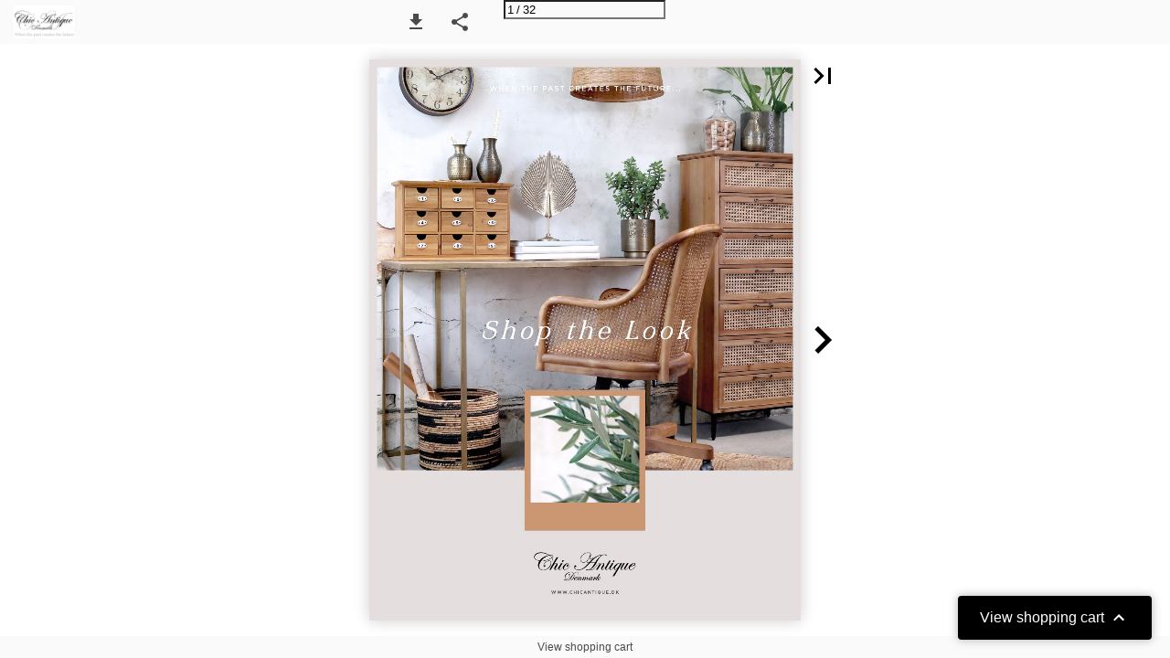

--- FILE ---
content_type: text/html; charset=utf-8
request_url: https://catalogue.chicantique.dk/eureng/shop-the-look/
body_size: 119382
content:


<!DOCTYPE html>
<html lang="da">
<head prefix="og: http://ogp.me/ns#">
	<meta charset="utf-8" />
	<meta name="viewport" content="initial-scale=1.0, minimum-scale=1.0, maximum-scale=1.0, user-scalable=no, width=device-width" />

	
	

<meta property="og:title" content="Shop the Look" />
<meta property="og:url" content="https://catalogue.chicantique.dk/eureng/shop-the-look/" />
<meta property="og:description" content="WHEN THE PAST CREATES THE FUTURE . . . Shop the Look W W W.C H I C A N TI Q U E . D K" />
<meta property="og:image" content="https://pz-ipaper-production-flipbooks-cdn.b-cdn.net/OpenGraphImage.ashx?v=[base64]" />
<meta property="og:type" content="website" />
	
	<meta name="robots" content="index, follow"/>
	<meta name="robots" content="noarchive" />
	<meta name="robots" content="noimageindex" />
	<meta name="robots" content="nopreview" />
	<meta name="google" content="notranslate" />

	
	<meta name="description" content="WHEN THE PAST CREATES THE FUTURE . . . Shop the Look W W W.C H I C A N TI Q U E . D K" />


	<title>Shop the Look</title>
	
	<link rel="canonical" href="https://catalogue.chicantique.dk/eureng/shop-the-look/" />

	
	<link id="favicon" rel="shortcut icon" href="https://pz-ipaper-production-flipbooks-files-cdn.b-cdn.net/iPaper/Files/Optimize/ea728acb-6267-4e70-bcc0-cf34f963fe2b.png">
	<link rel="icon" href="https://pz-ipaper-production-flipbooks-files-cdn.b-cdn.net/iPaper/Files/Optimize/ea728acb-6267-4e70-bcc0-cf34f963fe2b.png" >
	<link rel="apple-touch-icon" href="https://pz-ipaper-production-flipbooks-files-cdn.b-cdn.net/iPaper/Files/Optimize/ea728acb-6267-4e70-bcc0-cf34f963fe2b.png">

	<link type="text/css" rel="stylesheet" id="flipbook-base-style" href="https://pz-ipaper-production-flipbooks-cdn.b-cdn.net/Cache/508/508.5.0.0/Frontend-Desktop/desktop.bundle_gzip.css" crossorigin />

	
	
	<script type="text/javascript">window.staticSettings ={"styles":{"-1":{"bc":"#000000","bwh":null,"fa":1.0,"hs":false,"fch":null,"bch":null,"bw":0.0,"fah":null,"name":"","fc":"transparent"},"2628":{"bc":"#FFFFFF","bwh":0.0,"fa":0.0,"name":"Trans","fch":"#000000","bch":"#FFFFFF","bw":0.0,"fah":0.0,"hs":true,"fc":"#000000"}},"url":"/eureng/shop-the-look/","countryCode":45,"paperId":2614836,"licenseId":918,"name":"Shop the Look","pageTitle":"Shop the Look","pageTitleUndecorated":"Shop the Look","frontendDomain":"ipaper.ipapercms.dk","paperCompleteUrl":"https://catalogue.chicantique.dk/eureng/shop-the-look/","account":{"hash":"dd85d53e-f55e-44f3-825d-f66facb0236b","fileExtensionsToOptimize":["jpeg","jpg","gif","webp","png"]},"image":{"normalWidth":733,"normalHeight":954,"thumbWidth":100,"zoomWidth":1191,"zoomHeight":1551},"pages":[1,2,3,4,5,6,7,8,9,10,11,12,13,14,15,16,17,18,19,20,21,22,23,24,25,26,27,28,29,30,31,32],"spreads":[[1],[2,3],[4,5],[6,7],[8,9],[10,11],[12,13],[14,15],[16,17],[18,19],[20,21],[22,23],[24,25],[26,27],[28,29],[30,31],[32]],"enrichments":{"chunkUrls":{"1-32":"https://pz-ipaper-production-flipbooks-cdn.b-cdn.net/iPaper/Papers/716ad1d8-e854-4413-a3eb-a42d78918637/Enrichments/v1/1749622570/uxcVGkPosssp2pbWlu3JSkNDUzAJBbhXGFfU~ZzSnTcj9sXsx8bIom3E~IbSGpem/Page1-32.json?Policy=[base64]\u0026Signature=cuOeE-vNQQxaKFuSfua05DQOtiCxjnN9J3crdin-Bd2N04py5cXMk0lQMBtavB4je1ECogAqFs03AZFr8n3FkA~~vDciNZuUkQuIV-WBGFEyw-ff-kaxsEEU2lOetHKlHOz568c~J-p6nRpt9mU5Mm7NO8pOwMLVgq510F~yWxQ_\u0026Key-Pair-Id=APKAIPGQN6BDBMBZ2LCA"},"pageChunksIndexes":{"1":"1-32","2":"1-32","3":"1-32","4":"1-32","5":"1-32","6":"1-32","7":"1-32","8":"1-32","9":"1-32","10":"1-32","11":"1-32","12":"1-32","13":"1-32","14":"1-32","15":"1-32","16":"1-32","17":"1-32","18":"1-32","19":"1-32","20":"1-32","21":"1-32","22":"1-32","23":"1-32","24":"1-32","25":"1-32","26":"1-32","27":"1-32","28":"1-32","29":"1-32","30":"1-32","31":"1-32","32":"1-32"}},"initialSpreads":[[1],[2,3]],"initialSpreadsIndexes":[0,1],"infotext":{"alignment":"top left","hasContent":false,"rawSourceMode":false},"newsticker":{"entries":[{"id":16261,"tickerID":4825,"header":"View shopping cart","formID":null,"formName":null,"link":"https://chicantique.dk/eur_eng/checkout/cart/","popupFrameMaxWidth":1200,"popupFrameMaxHeight":null,"popupFrameBackgroundColor":null,"type":"popupframe"}]},"pdf":{"isExternal":false},"shop":{"allowCustomItem":true,"clearBasketOnCheckout":false,"defaultCountryCode":45,"externalBasketUrl":"","externalJsonShopLinks":false,"hidePrices":false,"hovertext":"[name]","icon":"svg-icon-shop-basket--1","isUsingDefaultShopIcon":true,"limitProductsInBasket":99,"limitProductsInBasketText":"Cart already contains the maximum allowed number of this item.","minimumBasketValue":null,"minimumBasketValueText":"Add items for [remainingValue] or more before proceeding with checkout.","continueShoppingText":null,"emptyCartText":null,"toastItemAddedText":null,"toastCartCtaText":null,"checkoutOptions":{"primary":[{"id":"EmailCheckout","type":"EmailCheckout","label":""}],"secondary":[{"id":null,"type":"PrintCheckout","label":null}],"data":{"emailCheckout":[{"id":"EmailCheckout","fieldsJson":{"fields":[{"name":"Recipient name","type":"SingleLine","required":true,"params":{"validation":null},"defaultValue":""},{"name":"Recipient email","type":"Email","required":true,"params":{"isRecipient":true},"defaultValue":""},{"name":"Sender name","type":"SingleLine","required":true,"params":{"validation":null},"defaultValue":""},{"name":"Sender email","type":"Email","required":true,"params":{"isRecipient":false},"defaultValue":""}]},"header":null,"introductionMessage":"Please fill out the details below.","confirmationMessage":"Thank you!"}],"shopIntegrationCheckout":[]}}},"share":{"isSharingEnabled":true},"colors":{"preloaderBottomColor":"FFFFFF","preloaderTopColor":"FFFFFF","catalogBackground":"#FFFFFF","catalogBackgroundGradientBottom":"#FFFFFF","toolbarBackground":"#FAFAFA","toolbarIcon":"#4A4A4A","toolbarMenuText":"#1D1D1D","moduleBackground":"#4A4A4A","moduleText":"#FAFAFA","moduleEntryBackground":"#F5F5F5","moduleEntryText":"#1D1D1D","navigationBackground":"#FFFFFF","navigationIcon":"#4A4A4A","callToActionBackground":"#99a9a0","callToActionText":"#FFFFFF"},"config":{"isStartOnSpread":false,"pageNumber":0,"backgroundImage":null,"isCrossFade":true,"firstNumberedPage":1,"disableStandardUI":false,"disableNavigationBars":false,"mobileInterfaceState":"","isBuildAFlipbook":false,"buildAFlipbookId":null,"systemCulture":"en-US","countryCodes":[{"areaCode":43,"name":"Austria"},{"areaCode":54,"name":"Argentina"},{"areaCode":32,"name":"Belgium"},{"areaCode":387,"name":"Bosnia and Herzegovina"},{"areaCode":55,"name":"Brazil"},{"areaCode":359,"name":"Bulgaria"},{"areaCode":56,"name":"Chile"},{"areaCode":86,"name":"China"},{"areaCode":57,"name":"Colombia"},{"areaCode":385,"name":"Croatia"},{"areaCode":420,"name":"Czech Republic"},{"areaCode":45,"name":"Denmark"},{"areaCode":372,"name":"Estonia"},{"areaCode":298,"name":"Faroe Islands"},{"areaCode":358,"name":"Finland"},{"areaCode":33,"name":"France"},{"areaCode":49,"name":"Germany"},{"areaCode":30,"name":"Greece"},{"areaCode":36,"name":"Hungary"},{"areaCode":354,"name":"Iceland"},{"areaCode":353,"name":"Ireland"},{"areaCode":39,"name":"Italy"},{"areaCode":81,"name":"Japan"},{"areaCode":7,"name":"Kazakhstan"},{"areaCode":371,"name":"Latvia"},{"areaCode":370,"name":"Lithuania"},{"areaCode":389,"name":"Macedonia"},{"areaCode":60,"name":"Malaysia"},{"areaCode":356,"name":"Malta"},{"areaCode":52,"name":"Mexico"},{"areaCode":47,"name":"Norway"},{"areaCode":51,"name":"Peru"},{"areaCode":63,"name":"Philippines"},{"areaCode":48,"name":"Poland"},{"areaCode":351,"name":"Portuguese"},{"areaCode":40,"name":"Romania"},{"areaCode":7,"name":"Russia"},{"areaCode":381,"name":"Serbia"},{"areaCode":421,"name":"Slovakia"},{"areaCode":386,"name":"Slovenia"},{"areaCode":34,"name":"Spain"},{"areaCode":46,"name":"Sweden"},{"areaCode":41,"name":"Switzerland"},{"areaCode":66,"name":"Thailand"},{"areaCode":31,"name":"The Netherlands"},{"areaCode":90,"name":"Turkey"},{"areaCode":380,"name":"Ukraine"},{"areaCode":971,"name":"United Arab Emirates"},{"areaCode":44,"name":"United Kingdom"},{"areaCode":1,"name":"United States"},{"areaCode":84,"name":"Vietnam"}],"isFirstPageCentered":true,"useUpdatedZoomLogic":false},"forwardParams":{},"openTableOfContents":false,"useAsyncScriptLoading":true,"scripts":[{"integrationName":"GoogleTagManagerJavascriptIntegration","requiredConsent":"Advertising","scripts":[{"attributes":[],"source":"\r\n\t\t\t\t\twindow.dataLayer = window.dataLayer || [];\r\n\t\t\t\t\twindow.dataLayer.push({\r\n\t\t\t\t\t\t\u0027gtm.start\u0027: new Date().getTime(),\r\n\t\t\t\t\t\tevent: \u0027gtm.js\u0027\r\n\t\t\t\t\t});\r\n\t\t\t\t"},{"attributes":[{"name":"src","value":"//www.googletagmanager.com/gtm.js?id=GTM-T7GDCKW"},{"name":"async","value":"true"}],"source":null}]},{"integrationName":"PopupsJavascriptIntegration","requiredConsent":"Advertising","scripts":[{"attributes":[],"source":"(function(i,P,a,p,e,r){\r\nvar d=i.document,l=i.location,o=l.origin||(l.protocol+\u0027//\u0027+l.hostname),b=o+l.pathname+l.search;\r\nif(d.getElementById(a=a+\u0027-\u0027+e))return;\r\nr=d.querySelector(P).parentNode.appendChild(d.createElement(P));\r\nr.id=a;r.async=1;r.src=p+(+new Date)+\u0027/\u0027+e+\u0027.js\u0027+\u0027?iper=\u0027+encodeURIComponent(b)})\r\n(window,\u0027script\u0027,\u0027ipaper-embeds\u0027,\u0027https://embeds.ipaper.io/v2/\u0027,\u0027MTYtOTE4\u0027);"}]}],"seo":{"isAdobeAnalyticsEnabled":false,"isGoogleAnalyticsEnabled":false,"isGoogleAnalyticsLinkerPluginEnabled":false,"isGoogleTagManagerEnabled":true,"googleAnalyticsPropertyType":0,"googleAnalyticsID":"","googleAnalyticsLinkerDomains":null,"googleAnalyticsTrackerNames":[],"googleAnalyticsAllowEventBleeding":false,"googleTagManagerID":"GTM-T7GDCKW"},"pageTexts":["WHEN THE PAST CREATES THE FUTURE . . . Shop the Look W W W.C H I C A N TI Q U E . D K","SHOP THE LOOK At Chic Antique, our greatest aim is to create warm and inviting homes, that oozes of personality and sets the frame for memorable moments and get-togethers with loved ones. Thus, we are always looking for new ways to inspire, and we are proud to present our new catalogue, Shop the Look. You might recognize many of the beautiful pieces featured in this catalogue – with a combination of classic bestsellers and new beauties, our talented stylists are shining light on new contexts and ways to style and use the pieces. We have made it easy to recreate the stunning stylings. All pieces used, are featured individually and can be added to your shopping basket, directly in the catalogue. So, enjoy, get inspired, and shop the look. With love, Bente Kienast, Owner \u0026 Design Manager","The Marie Antoinette Lounge 71068300 / 6 pcs Candlestick w. pearl edge H19.5/D10.5 cm Clear 71068200 / 6 pcs Candlestick w. pearl edge H14/D10 cm Clear 61063700 / 8 pcs Storage Jar w. grooves H 2 6/ D 1 7. 5 c m Clear 61063600 / 12 pcs Storage Jar w. grooves H 2 3/ D 1 7. 5 c m Clear 22027000 / 4 pcs Canvas for hanging w. herbs H90/L120 cm Nature 16089525 / 6 pcs Throw surplus yarn w. grain sack stripe L170/W130 cm Coal 15017730 / 2 set Old French Baskets w. handles set/2 H52/L46/W46 cm Nature 41033919 / 1 pc Marie Antoinette Coffee table w. wheels H46/D70 cm Antique cream 4 41032030 / 1 pc French Armchair in linen fabric H 7 1 / L 67/ W 6 6 c m Linen CHICANTIQUE.DK 40029919 / 1 pc Cabinet w. curved glass doors H92.5/L70/W32 cm Antique cream","The Mediterranean Bathroom Create a wonderful spa feeling in your own bathroom with lovely accessories. It is the little details that make the big difference… 15016301 / 4 pcs Basket w. toilet paper holder H40/D30 cm White 15019400 / 2 pcs Wicker Basket w. handles and lid H58/D48 cm Nature 16086125 / 4 pcs Hammam Bath Sheet w. stripes Éternel L180/W90 cm Grey 41045401 / 6 pcs Old unique Brick Mould double H7.5/L22.5/W22.5 cm Antique white 41036601 / 12 pcs Old unique Brick Mould H10/L30/W15 cm Antique white 41036801 / 6 pcs Old unique Brick Mould double H10/L56/W15 cm Antique white 85001403 / 6 pcs Éternel Hand Soap No. 3 Apple Blossom 85001901 / 4 pcs Éternel Diffuser No. 1 Jasmine Dreams 85001902 / 4 pcs Éternel Diffuser No. 2 Lemongrass 85001903 / 4 pcs Éternel Diffuser No. 3 Apple Blossom 85001904 / 4 pcs Éternel Diffuser No. 4 W h i t e Te a 8 CHICANTIQUE.DK","The Mediterranean Bathroom 65063500 / 4 pcs Te r ra c o t t a J a r w. p a t t e r n H31.5/D28.5 cm Nature 65063600 / 2 pcs Te r ra c o t t a J a r w. p a t t e r n H44/D39.5 cm Nature 16085600 / 2 pcs Rug braided Seagrass D150 cm Nature 39000716 / 2 pcs Fleur Olive Tree in ceramic flowerpot H98 cm Green 39000816 / 2 pcs Fleur Olive Tree in ceramic flowerpot H104 cm Green 22024013 / 2 pcs Mirror w. flower H120/L80/W3 cm Antique brass 40035700 / 1 pc Sideboard w. French wicker doors H75/L80/W35 cm Nature 40035800 / 1 pc Chest of Drawers w. French wicker drawers H102.5/L45/W35 cm Nature CHICANTIQUE.DK Rattan 9","10 CHICANTIQUE.DK","E t e r n a l G a r d e n Fe e l 39046000 / 6 pcs Wall Deco Palm Leaf L110/W70 cm Nature 41053600 / 1 pc Old French Fountain w. decor for deco H124/L81.5/W40 cm Antique nature 41040600 / 1 pc French Bench w. wicker seat H46/L100/W42 cm Nature 65066100 / 2 set Flowerpot w. feet set of 2 H51/L48/W48 cm Antique nature 65066200 / 1 set Flowerpot w. feet set of 2 H45/L76/W47 cm Antique nature Iron 25043400 / 4 pcs Lantern braided H70/D45 cm Nature 25043300 / 6 pcs Lantern braided H60/D40 cm Nature 25043200 / 6 pcs Lantern braided H50/D36 cm Nature 25043100 / 8 pcs Lantern braided H40/D30 cm Nature 25043000 / 12 pcs Lantern braided H25/D23 cm Nature CHICANTIQUE.DK 11","Soft Living 22024900 / 6 pcs Canvas for hanging w. floral print H 97/ L 76 c m 64067420 / 4 pcs Morlaix Tray of marble H4/L30/W30cm Latte 64067220 / 2 pcs Morlaix Tray of marble H4/L60/W22 cm Latte 40025625 / 1 pc Marat Pouf velour H35/D85 cm Coal 40025725 / 1 pc Marat Armchair velour H75/L58/W68 cm Coal 40025825 / 1 pc Marat Sofa velour H 7 9/ L 1 2 7/ W 6 5 c m Coal 74019720 / 4 pcs Vase w. pattern H28/D13 cm Antique mocca 74019620 / 4 pcs Vase w. pattern H18/D19 cm Antique mocca 71064924 / 2 pcs Factory Lamp H32.5/D36cm Antique black 40032724 / 1 pc Display Cabinet w. reeded glass doors H 8 7. 5 / L 1 1 7/ W 3 4 c m Antique black 12 25043424 / 4 pcs Lantern braided H70/D45 cm Black 25043324 / 6 pcs Lantern braided H60/D40 cm Black 25043224 / 6 pcs Lantern braided H50/D36 cm Black CHICANTIQUE.DK 25043124 / 8 pcs Lantern braided H40/D30 cm Black","T h e E d g e o f t h e Wo r l d Cotton 22025700 / 2 set Picture w. world map set of 3 H101/L153/W3.5 cm 22026400 / 24 pcs Canvas for hanging w. text H30/L22 cm 41057625 / 2 pcs Factory Trunk on wheels H 3 9/ L 67/ W 4 1 . 5 c m Antique coal 40036725 / 1 pc Factory Cabinet w. 3 doors H103.5/L95/W32.5 cm Antique grey 40036625 / 2 pcs Factory Sorting Shelf w. 6 compartments H26/L75/W24 cm Antique grey 25056025 / 2 pcs French Stable Lantern incl. bulb \u0026 timer H63/D16 cm Antique coal 25055925 / 2 pcs French Stable Lantern incl. bulb \u0026 timer H53/D16 cm Antique coal 15019524 / 2 set Wicker Basket w. lid set of 2 H60/D48 cm Nature CHICANTIQUE.DK 41050000 / 2 pcs Grimaud wooden Tray on foot, ass. sizes H14/L55/W25 cm Nature 15","Raw Cooking 25055524 / 2 pcs Lantern in bamboo H34/D30 cm Antique black 39060624 / 6 pcs Sweeping Tray w. brush H 3 4/ L 2 3/ W 7. 5 c m Black 64060424 / 2 pcs Blackboard for hanging w. weekdays H82/L60/W1 cm Black 41045424 / 6 pcs Old unique Brick Mould double H7.5/L31/W25.5 cm Antique black 41036624 / 12 pcs Old unique Brick Mould H8.5/L31.5/W14.5 cm Antique black 41036824 / 6 pcs Old unique Brick Mould double H8.5/L58/W15 cm Antique black 15020624 / 2 set Water Hyacinth Baskets set of 3 H 37/ D 4 0 c m Dark nature 41057400 / 1 pc Grimaud Bench H44/L120/W30 cm Nature Old 74013820 / 4 set French Apothecary w. lid set/5 H21.5/D10 cm Mocca Glass 41050100 / 2 pcs Grimaud old unique Stool H40/D36 cm Nature 18 40030824 / 1 pc C o n s o l e Ta b l e w. 3 d ra we r s H91/L123/W41 cm Antique black CHICANTIQUE.DK 40030924 / 1 pc Display Cabinet on wheels w. glass doors \u0026 3 shelves H148/L76/W37 cm Antique black","Raw Cooking 61059300 / 12 pcs Coffee Grinder w. extra lid H28/D9 cm Antique coal 61063500 / 6 pcs Storage Jar w. diamond cut H26/D16 cm Clear 61063300 / 12 pcs Storage Jar w. diamond cut H 1 7. 5/ D 1 6 c m Clear 61063200 / 12 pcs Storage Jar w. diamond cut H13.5/D16 cm Clear 61052925 / 8 pcs Calais Dinner Plate H3/D26 cm Coal 61053325 / 8 pcs Calais Serving Plate H1.5/L25/W15 cm Coal 61057125 / 4 pcs Calais Salad Bowl H14/D25 cm Coal 61053225 / 8 pcs Calais Bowl H11/D20 cm Coal 61053125 / 12 pcs Calais Bowl H8/D14.5 cm Coal 61057025 / 6 pcs Calais Jug H 17/L19/W11 cm Coal 61052425 / 12 pcs Calais Mug H10/D8 cm Coal 61052525 / 12 pcs Calais Mug w. handle H9/D10 cm Coal 61057024 / 6 pcs Calais Jug H 1 7/ L 1 9/ W 1 1 c m Black 61052424 / 12 pcs Calais Mug H10/D8 cm Black 61052524 / 12 pcs Calais Mug w. handle H9/D10 cm Black 61052924 / 8 pcs Calais Dinner Plate H3/D27 cm Black 61053324 / 8 pcs Calais Serving Plate H1.5/L25/W15 cm Black 61057124 / 4 pcs Calais Salad Bowl H14/D25 cm Black 61053224 / 8 pcs Calais Bowl H11/D20 cm Black 61053124 / 12 pcs Calais Bowl H8/D14.5 cm Black CHICANTIQUE.DK 19","Authentic Beauties 65073724 / 2 sets Flowerpot w. pattern, set of 3 H16/D16 cm Antique black 65073824 / 2 sets Flowerpot w. grooves, set of 2 H20.5/D17 cm Antique black 71084124 / 24 pcs Fil de fer Chamberstick H 5/ L9. 5/ W 7. 5 c m Antique black 71084524 / 24 pcs Candlestick w. grooves H 7. 5/ D 9.5 c m Antique black 16091720 / 2 pcs Vintage Bedspread L240/B260 cm Latte 41065200 / 2 pcs Grimaud Box H15/L35/W35 cm Nature 15020200 / 2 set Wicker Baskets, set of 2 H38/L56/W39 cm Nature 16091720 / 2 pcs Vintage Bedspread L240/B260 cm Latte 40038624/ 2 pcs Shelf w. 6 hooks H53/L80/W24 cm Antique black 40039600 / 1 pc G r i m a u d Ta b l e H91/L76/W36 cm Nature 65059424 / 6 pcs Cholet Vase w. pattern H25/D19 cm Antique black 65059524 / 4 pcs Cholet Vase w. pattern H32/D25.5 cm Antique black 65063124 / 4 pcs Cholet Jar w. pattern H29/D32cm Antique black CHICANTIQUE.DK 65076200 / 1 set Flowerpot w. grooves, set of 2 H56/D50 cm Zinc 21","Love for Home With a dark colour palette and a contrasting softness from wooden details, you can create a cozy and embracing atmosphere for your dinnerparty 40039424 / 1 pc Display Cabinet w. 2 glass doors \u0026 4 drawers H191/L80/B48 cm Antique black 40030824 / 1 pc C o n s o l e Ta b l e w. 3 d ra we r s H91/L123/W41 cm Antique black 40040000 / 1 pc F re n c h Ta b l e H76/D118 cm Nature 40040124 / 2 pcs Factory Folding Chair H89/L42/W53 cm Antique black 24 41037124 / 2 pcs Factory Chair H 8 6 / L 37/ W 3 6 c m Antique coal CHICANTIQUE.DK 39065713 / 2 pcs Plant w. pot for deco H81/D45 cm Brass","Love for Home Acacie wood 61071924 / 6 pcs L a o n Ta p a s B o a rd H1/L30/W13 cm Coal 15023000 / 2 set Basket set of 4 H23/L54/W31 cm Dark nature 61057125 / 4 pcs Calais Salad bowl H14/D25 cm Coal 61057025 / 6 pcs Calais Jug H 1 7/ L 1 9/ W 1 1 c m Coal 61052925 / 8 pcs Calais dinner Plate H3/D26 cm Coal 61072720 / 4 set Arés Latte Bowl w. pattern set of 5 H9/D16 cm Latte 61066300 / 24 pcs Wine Glass w . d i a m o n d c u t H 1 7/ D 9 . 5 cm Clear CHICANTIQUE.DK 61049627 / 6 set Nordique cutlery, set of 4 L23 cm Gold 25","The Lovely Home Off ice 39070613 / 4 pcs Decor w. leaves H38/L26/W9.5 cm Antique brass 61067200 / 24 pcs Milk Bottle w. cork lid H21/D9 cm Clear 65078713 / 4 pcs Planter w. pattern H20/D20.5 cm Antique cream 65078613 / 4 pcs Planter w. pattern H16.5/D15 cm Antique brass 71088500 / 2 pcs Lamp braided bamboo H52/D41 cm Nature 15020624 / 2 set Water Hyacinth Baskets set of 3 H 37/ D 4 0 c m Dark nature 41065800 / 2 pcs Sorting Shelf w. 9 drawers H31/L46/W17 cm Nature 22031824 / 4 pcs Wall Clock w. gold edge D30/W7 cm Black 40037413 / 1 pc Desk w. brass details H78/L120/W42 cm Antique brass 33045200 / 6 rolls Wax Paper L10 m/W57 cm - 60 g Nature 26 16091800 / 2 pcs Rug L160/W70 cm Nature 41065500 / 1 pc Old French Office Chair w. wicker H92/L62/W62 cm Nature CHICANTIQUE.DK 40039000 / 1 pcs Chest of Drawers w. 7 drawers in French wicker H124.5/L54/W32 cm Nature","28 CHICANTIQUE.DK","Elegantly Embraced by Brass 71091320 / 24 pcs Candlestick H8.5/D7 cm Mocca 71088313 / 4 pcs Candlestick w. flowers H20/D14 cm Antique brass 71088413 / 4 pcs Candlestick w. flowers H24/D18 cm Antique brass 39070613 / 4 pcs Decor w. leaves H38/L26/W9.5 cm Antique brass 64080413 / 4 pcs Vase for deco H15.5/D10 cm Antique brass 64080513 / 4 pcs Vase H16/D10 cm Antique brass 64080613 / 4 pcs Va s e H19/D9 cm Antique brass 74023113 / 2 pcs Va s e H33/D25 cm Antique gold 71049014 / 24 pcs Macon Pillar Candle rustic 16 h H8/D5 cm Nude 71049114 / 12 pcs Macon Pillar candle rustic 40 h H10/D7 cm Nude 71049214 / 12 pcs Macon Pillar candle rustic 60 h H15/D7 cm Nude 71049414 / 6 pcs Macon Pillar candle rustic 90 h H15/D10 cm Nude 25066013 / 4 pcs Lantern w. pattern H 1 7/ L 1 0/ W 1 0 c m Antique brass 25066113 / 4 pcs Lantern w. pattern H25/L15/W15 cm Antique brass 25060513 / 2 pcs Lantern H43/L25.5/W17 cm Antique brass CHICANTIQUE.DK 25060613 / 2 pcs Lantern H 4 8 / L 3 1 / W 1 7. 5 c m Antique brass 29","Elegantly Embraced by Brass 15021000 / 2 set Wicker Basket w. lid set of 3 H18/D29 cm Nature 15022200 / 4 set Wicker Basket set of 2 H14/D34 cm Nature 41066900 / 2 pcs Wicker Pouf H25/D60 cm Nature 16093515 / 4 pcs Quilt w. paisley pattern L180/W130 cm Beige 16090128 / 4 pcs Vintage Quilt L180/W130 cm Caramel 71088500 / 2 pcs Lamp braided bamboo H52/D41 cm Nature 30 16093615 / 4 pcs Mattress w. paisley pattern L180/W70 cm Beige 40041113 / 1 pc Shelving Unit w 3 shelves H 1 8 6 . 5/ L 1 67/ W 3 8 c m Antique brass CHICANTIQUE.DK 16091800 / 2 pcs Rug L160/W70 cm nature","W W W. C H I C A N T I Q U E . D K"],"device":{"isMobile":false,"isTablet":false,"isDesktop":true},"aws":{"url":"https://pz-ipaper-production-flipbooks-cdn.b-cdn.net/iPaper/Papers/716ad1d8-e854-4413-a3eb-a42d78918637/","fileOptimizedUrl":"https://pz-ipaper-production-flipbooks-files-cdn.b-cdn.net/iPaper/Files/Optimize/","fileUrl":"https://pz-ipaper-production-flipbooks-files-cdn.b-cdn.net/iPaper/Files/","policy":"Policy=[base64]\u0026Signature=FzanM6-o6~dNldb5aTfyyX~-kHzoj-b1PcLeSUjd~oJAY7vzqMvZOKvcA3nlhlXi7p~4~4IWM~OhwWldZgsAKFJpn44mNOcKPxwNB2nSTpVbBK8ILLCuLERfkRCWGu54wjDSp3vATKNllPpMV4vsawGQUFDGxUSDMQhZUgGbJK4_\u0026Key-Pair-Id=APKAIPGQN6BDBMBZ2LCA"},"cookieConsent":{"isEnabled":false,"policyTemplate":"None","externalPrivacyPolicyUrl":null,"showCookieIcon":true,"cookieIconColor":"16A085","linkTextColor":"16A085","backgroundImage":"","backgroundColor":"1A252B","buttonBackgroundColor":"16A085","buttonTextColor":"FFFFFF","secondaryButtonBackgroundColor":"D8D8D8","secondaryButtonTextColor":"000000"},"language":{"downloadPdfviewHeader":"Download PDF fil","emailSuccess":"E-mail succesfuldt afsendt","shopPriceCurrency":"DKK","inputTooShort":"Skal indeholde min. [minLength] anslag","aria":{"ariaDecreaseQuantity":"Reducer antal","ariaIncreaseQuantity":"Øg antal","ariaCurrentQuantity":"Produktantal","ariaRemoveItem":"Fjern produkt fra {0}","ariaDecreaseQuantityMinLimit":"Antallet kan ikke reduceres yderligere, fjern produkt i stedet.","ariaPageNumber":"Side {0}","ariaPageFirst":"Første side","ariaPagePrevious":"Forrige side","ariaPageNext":"Næste side","ariaPageLast":"Sidste side","ariaPopupMediaGalleryDot":"Medie {0} af {1}","ariaProductViewModal":"Åben produktdetaljer","enrichment":{"type_downloadfile":"Download PDF fil","type_formitem":"Åben formular","type_internal":"Gå til side {0}","type_menu":"Åben menu {0}","type_opendisplay":"Åben display {0}","type_paper":"Gå til en anden Flipbook","type_popupmediagallery":"Åben medie galleri","type_popupcontent":"Åben pop-op indhold {0}","type_popupframe":"Åben link i pop-op vindue","type_shopitem":"Add product {0} to {1}","type_shopitemmenu":"Åben produktmenu","type_detailedshopitem":"Åbn produktdetaljer {0}","type_shopmultivariant":"Åbn produktvarianter","type_mail":"E-mail til {0}","type_product":"Åben produkt: {0}","type_productlink":"Åbn produktlink: {0}","type_productframe":"Åbn produkt i ramme: {0}","type_productaddtocart":"Tilføj produkt {0} til {1}"}},"generic":{"close":"Luk","download":"Download","email":"Email","error":"Der opstod en fejl","copy":"Kopiér","cancel":"Fortryd","viewFlipbook":"Se flipbook","page":"Side","previous":"Forrige","next":"Næste","scanQrCode":"Scan QR-koden med din mobil for at fortsætte","share":"Del","flipbookLinkCopied":"Link kopieret til udklipsholder","openNewTab":"Åbn i ny fane","openFullscreen":"Åbn i fuld skærm","continue":"Videre","send":"Send"},"archive":{"title":"Arkiv"},"attachments":{"title":"Filer","download":"Download"},"builder":{"title":"Byg din egen flipbook","addPage":"Tilføj side","movePage":"Flyt side","selectPages":"Vælg sider","preview":"Eksempel","previewFlipbook":"Se eksempel","buildFlipbook":"Opret flipbook","tapPagesToRearrange":"Tryk på siderne for at arrangere","shareModalTitle":"Flipbook oprettet"},"cookieConsent":{"accept":"Accepter","acceptAll":"Accepter alle","acceptSelected":"Accepter valgte","declineAll":"Afvis alle","cookiePolicy":"Cookiepolitik","description":"Vi bruger cookies for at forbedre din oplevelse. Ved at klikke på \u0022Accepter\u0022 får du kun de cookies, som er strengt nødvendige for at hjemmesiden virker.","acceptAllDescription":"Ved at klikke på “Accepter alle”, accepterer du lagring af cookies på din enhed for at forbedre webstedsnavigation, analysere webstedsanvendelse og hjælpe med vores marketingindsats.","settingsDescription":"Via instillinger kan du ændre, hvilke cookies der er aktiveret og opdatere dine præferencer.","functionalCookiesDefinition":"Disse cookies giver websitet mulighed for at tilbyde forbedrede personlige indstillinger. F.eks. valg af tekststørrelse osv.","functionalCookiesName":"Funktionalitet","advertisingCookiesDefinition":"Disse cookies bruges til at levere annoncer, der er mere relevante for dig og dine interesser. De opbevarer ikke personlige oplysninger, men er baseret på din browserhistorik.","advertisingCookiesName":"Reklame","necessaryCookiesDefinition":"Disse cookies er essentielle for at sikre grundlæggende funktionalitet såsom navigation, adgang til sikret indhold samt at indkøbskurven husker dine valg under dit ophold på webstedet.","necessaryCookiesName":"Strengt nødvendige","performanceCookiesDefinition":"Disse cookies giver os mulighed for at tælle besøg og trafikkilder såvel som hvordan webstedet bruges. Dette bruges til at forbedre ydelsen. Al information er akkumuleret og derfor anonym.","performanceCookiesName":"Ydevene","setPreferences":"Angiv præferencer","settings":"Indstillinger","title":"Vi bruger cookies"},"tableofcontents":{"title":"Indholdsfortegnelse"},"search":{"title":"Søg","placeholder":"Søg...","noResults":"Ingen resultater fundet","singleResult":"Resultater","pluralResults":"Resultater","catalogResults":"Denne flipbook","archiveResults":"Hele arkivet","pageLabel":"Side","noResultsFoundInFlipbook":"Ingen resultater fundet i flipbook","countedResultsInArchive":"{0} i arkiv"},"share":{"title":"Del Flipbook"},"shop":{"title":"Kurv","basketIsEmpty":"Din kurv er tom","productName":"Produkt navn","productDescription":"Beskrivelse","productPrice":"Pris","unitPrice":"Pris pr. enhed","total":"Total","amount":"Antal","itemWithNumber":"{0} vare","itemsWithNumber":"{0} varer","addToBasket":"Læg i kurv","shopNow":"Køb her","checkout":"Shop","print":"Print","addCustomItem":"Tilføj eget produkt","readMore":"Læs mere","variantSelectPlaceholder":"Vælg en mulighed","addedToCart":"Tilføjet til kurven","continueShopping":"Fortsæt med at handle","subtotal":"Subtotal","viewInCart":"Vis i kurv","email":{"checkout":"E-mail","recipientName":"Modtager navn","recipientEmail":"Modtager e-mail","senderName":"Afsender navn","senderEmail":"Afsender e-mail"},"whatsapp":{"checkout":"WhatsApp udtjekning"},"viber":{"checkout":"Viber udtjekning","useDesktopApp":"Brug Viber desktop app\u0027en"}},"validation":{"required":"Dette felt er påkrævet.","remote":"Input er ugyldigt","email":"Indtast en gyldig e-mailadresse.","url":"Indtast en gyldig URL.","date":"Indtast en gyldig dato.","dateISO":"Indtast en gyldig dato (ISO)","number":"Indtast et tal.","digits":"Indtast kun cifre.","equalTo":"Indtast den samme værdi igen.","maxlength":"Indtast højst {0} tegn.","minlength":"Indtast mindst {0} tegn.","rangelength":"Indtast mindst {0} og højst {1} tegn.","range":"Angiv en værdi mellem {0} og {1}.","max":"Angiv en værdi der højst er {0}.","min":"Angiv en værdi der mindst er {0}.","step":"Indtast et tal der går op i {0}."}},"system":{"loggingLabel":"prod","assemblyVersion":"508.5.0.0"},"modules":{"hasArchive":false,"hasBac":false,"hasDownloadPdf":true,"hasFilePublisher":false,"hasNewsTicker":true,"hasSearch":false,"hasShop":false,"hasTableOfContents":false},"layout":{"hasAppFooter":true},"gatedContent":null};window.dataStore = {"flipbookName":"Shop the Look","flipbookTitle":"Shop the Look","flipbookUrl":"https://catalogue.chicantique.dk/eureng/shop-the-look/","languageCode":"da"};document.domain = 'chicantique.dk';</script>
</head>
<body class="desktop has-app-topbar has-app-footer  centerpage spread-0">
	<div id="disable-interaction-overlay"></div>

	

<noscript>
	<h1>Shop the Look</h1>
	
	<p>WHEN THE PAST CREATES THE FUTURE . . . Shop the Look W W W.C H I C A N TI Q U E . D K</p>
	
	<a href='?Page=2'>Side 2</a>
</noscript>

	
	<svg style="width: 0; height: 0; visibility: hidden; pointer-events: none;">

	<!-- Google Material Icons -->
	<symbol id="svg-icon-add" viewBox="0 0 24 24">
		<path d="M19 13h-6v6h-2v-6H5v-2h6V5h2v6h6v2z" />
	</symbol>
	<symbol id="svg-icon-arrow-drop-down" viewBox="0 0 24 24">
		<path d="M7 10l5 5 5-5z" />
	</symbol>
	<symbol id="svg-icon-check" viewBox="0 0 24 24">
		<path d="M9 16.17L4.83 12l-1.42 1.41L9 19 21 7l-1.41-1.41z" />
	</symbol>
	<symbol id="svg-icon-check-circled" viewBox="0 -960 960 960">
		<path d="m421-298 283-283-46-45-237 237-120-120-45 45 165 166Zm59 218q-82 0-155-31.5t-127.5-86Q143-252 111.5-325T80-480q0-83 31.5-156t86-127Q252-817 325-848.5T480-880q83 0 156 31.5T763-763q54 54 85.5 127T880-480q0 82-31.5 155T763-197.5q-54 54.5-127 86T480-80Z"/>
	</symbol>
	<symbol id="svg-icon-delete" viewBox="0 0 24 24">
		<path d="M6 19c0 1.1.9 2 2 2h8c1.1 0 2-.9 2-2V7H6v12zM19 4h-3.5l-1-1h-5l-1 1H5v2h14V4z" />
	</symbol>
	<symbol id="svg-icon-chevron-left" viewBox="0 0 24 24">
		<path d="M15.41 7.41L14 6l-6 6 6 6 1.41-1.41L10.83 12z" />
	</symbol>
	<symbol id="svg-icon-chevron-right" viewBox="0 0 24 24">
		<path d="M10 6L8.59 7.41 13.17 12l-4.58 4.59L10 18l6-6z" />
	</symbol>
	<symbol id="svg-icon-close" viewBox="0 0 24 24">
		<path d="M19 6.41L17.59 5 12 10.59 6.41 5 5 6.41 10.59 12 5 17.59 6.41 19 12 13.41 17.59 19 19 17.59 13.41 12z" />
	</symbol>
	<symbol id="svg-icon-code" viewBox="0 0 24 24">
		<path d="M9.4 16.6L4.8 12l4.6-4.6L8 6l-6 6 6 6 1.4-1.4zm5.2 0l4.6-4.6-4.6-4.6L16 6l6 6-6 6-1.4-1.4z" />
	</symbol>
	<symbol id="svg-icon-copy" viewBox="0 0 24 24">
		<path d="M16 1H4c-1.1 0-2 .9-2 2v14h2V3h12V1zm3 4H8c-1.1 0-2 .9-2 2v14c0 1.1.9 2 2 2h11c1.1 0 2-.9 2-2V7c0-1.1-.9-2-2-2zm0 16H8V7h11v14z" />
	</symbol>
	<symbol id="svg-icon-email" viewBox="-2 -2 20 20">
		<path d="M14.4 4.8V3.1L8 7.2 1.6 3.1v1.6l6.4 4 6.4-3.9zm0-3.3c.4 0 .8.2 1.1.5s.5.7.5 1.1v9.7c0 .4-.2.8-.5 1.1s-.7.5-1.1.5H1.6c-.4 0-.8-.2-1.1-.5s-.5-.6-.5-1V3.1c0-.4.2-.8.5-1.1s.7-.5 1.1-.5h12.8z" />
	</symbol>
	<symbol id="svg-icon-file-download" viewBox="0 0 24 24">
		<path d="M19 9h-4V3H9v6H5l7 7 7-7zM5 18v2h14v-2H5z" />
	</symbol>
	<symbol id="svg-icon-first" viewBox="0 0 24 24">
		<path d="M18.41 16.59L13.82 12l4.59-4.59L17 6l-6 6 6 6zM6 6h2v12H6z" />
	</symbol>
	<symbol id="svg-icon-folder" viewBox="0 0 24 24">
		<path d="M10 4H4c-1.1 0-1.99.9-1.99 2L2 18c0 1.1.9 2 2 2h16c1.1 0 2-.9 2-2V8c0-1.1-.9-2-2-2h-8l-2-2z" />
	</symbol>
	<symbol id="svg-icon-info" viewBox="0 0 24 24">
		<path d="M12 2C6.48 2 2 6.48 2 12s4.48 10 10 10 10-4.48 10-10S17.52 2 12 2zm1 15h-2v-6h2v6zm0-8h-2V7h2v2z" />
	</symbol>
	<symbol id="svg-icon-landscape" viewBox="0 0 24 24">
		<path d="M14 6l-3.75 5 2.85 3.8-1.6 1.2C9.81 13.75 7 10 7 10l-6 8h22L14 6z" />
	</symbol>
	<symbol id="svg-icon-last" viewBox="0 0 24 24">
		<path d="M5.59 7.41L10.18 12l-4.59 4.59L7 18l6-6-6-6zM16 6h2v12h-2z" />
	</symbol>
	<symbol id="svg-icon-menu" viewBox="0 0 24 24">
		<path d="M3 18h18v-2H3v2zm0-5h18v-2H3v2zm0-7v2h18V6H3z" />
	</symbol>
	<symbol id="svg-icon-move" viewBox="0 0 24 24">
		<path d="M10 9h4V6h3l-5-5-5 5h3v3zm-1 1H6V7l-5 5 5 5v-3h3v-4zm14 2l-5-5v3h-3v4h3v3l5-5zm-9 3h-4v3H7l5 5 5-5h-3v-3z" />
	</symbol>
	<symbol id="svg-icon-next" viewBox="0 0 24 24">
		<path d="M10 6L8.59 7.41 13.17 12l-4.58 4.59L10 18l6-6z" />
	</symbol>
	<symbol id="svg-icon-open-in-new" viewBox="0 0 24 24">
		<path d="M19 19H5V5h7V3H5c-1.11 0-2 .9-2 2v14c0 1.1.89 2 2 2h14c1.1 0 2-.9 2-2v-7h-2v7zM14 3v2h3.59l-9.83 9.83 1.41 1.41L19 6.41V10h2V3h-7z" />
	</symbol>
	<symbol id="svg-icon-play" viewBox="0 0 24 24">
		<path d="M8 5v14l11-7z" />
	</symbol>
	<symbol id="svg-icon-play-circled" viewBox="0 0 24 24">
		<path d="M10 16.5l6-4.5-6-4.5v9zM12 2C6.48 2 2 6.48 2 12s4.48 10 10 10 10-4.48 10-10S17.52 2 12 2zm0 18c-4.41 0-8-3.59-8-8s3.59-8 8-8 8 3.59 8 8-3.59 8-8 8z" />
	</symbol>
	<symbol id="svg-icon-previous" viewBox="0 0 24 24">
		<path d="M15.41 7.41L14 6l-6 6 6 6 1.41-1.41L10.83 12z" />
	</symbol>
	<symbol id="svg-icon-print" viewBox="0 0 24 24">
		<path d="M19 8H5c-1.66 0-3 1.34-3 3v6h4v4h12v-4h4v-6c0-1.66-1.34-3-3-3zm-3 11H8v-5h8v5zm3-7c-.55 0-1-.45-1-1s.45-1 1-1 1 .45 1 1-.45 1-1 1zm-1-9H6v4h12V3z" />
	</symbol>
	<symbol id="svg-icon-search" viewBox="0 0 24 24">
		<path d="M15.5 14h-.79l-.28-.27C15.41 12.59 16 11.11 16 9.5 16 5.91 13.09 3 9.5 3S3 5.91 3 9.5 5.91 16 9.5 16c1.61 0 3.09-.59 4.23-1.57l.27.28v.79l5 4.99L20.49 19l-4.99-5zm-6 0C7.01 14 5 11.99 5 9.5S7.01 5 9.5 5 14 7.01 14 9.5 11.99 14 9.5 14z" />
	</symbol>
	<symbol id="svg-icon-share" viewBox="0 0 24 24">
		<path d="M18 16.08c-.76 0-1.44.3-1.96.77L8.91 12.7c.05-.23.09-.46.09-.7s-.04-.47-.09-.7l7.05-4.11c.54.5 1.25.81 2.04.81 1.66 0 3-1.34 3-3s-1.34-3-3-3-3 1.34-3 3c0 .24.04.47.09.7L8.04 9.81C7.5 9.31 6.79 9 6 9c-1.66 0-3 1.34-3 3s1.34 3 3 3c.79 0 1.5-.31 2.04-.81l7.12 4.16c-.05.21-.08.43-.08.65 0 1.61 1.31 2.92 2.92 2.92 1.61 0 2.92-1.31 2.92-2.92s-1.31-2.92-2.92-2.92z" />
	</symbol>
	<symbol id="svg-icon-remove" viewBox="0 0 24 24">
		<path d="M19 13H5v-2h14v2z" />
	</symbol>
	<symbol id="svg-icon-toc" viewBox="0 0 24 24">
		<path d="M3 9h14V7H3v2zm0 4h14v-2H3v2zm0 4h14v-2H3v2zm16 0h2v-2h-2v2zm0-10v2h2V7h-2zm0 6h2v-2h-2v2z" />
	</symbol>
	<symbol id="svg-icon-touch" viewBox="0 0 24 24">
		<path d="M9 11.24V7.5C9 6.12 10.12 5 11.5 5S14 6.12 14 7.5v3.74c1.21-.81 2-2.18 2-3.74C16 5.01 13.99 3 11.5 3S7 5.01 7 7.5c0 1.56.79 2.93 2 3.74zm9.84 4.63l-4.54-2.26c-.17-.07-.35-.11-.54-.11H13v-6c0-.83-.67-1.5-1.5-1.5S10 6.67 10 7.5v10.74l-3.43-.72c-.08-.01-.15-.03-.24-.03-.31 0-.59.13-.79.33l-.79.8 4.94 4.94c.27.27.65.44 1.06.44h6.79c.75 0 1.33-.55 1.44-1.28l.75-5.27c.01-.07.02-.14.02-.2 0-.62-.38-1.16-.91-1.38z" />
	</symbol>
	<symbol id="svg-icon-warning" viewBox="0 0 32 32">
		<path d="M16,23a1.5,1.5,0,1,0,1.5,1.5A1.5,1.5,0,0,0,16,23Z" />
		<rect x="15" y="12" width="2" height="9" />
		<path d="M29,30H3a1,1,0,0,1-.8872-1.4614l13-25a1,1,0,0,1,1.7744,0l13,25A1,1,0,0,1,29,30ZM4.6507,28H27.3493l.002-.0033L16.002,6.1714h-.004L4.6487,27.9967Z" />
		<rect id="_Transparent_Rectangle_" data-name="&lt;Transparent Rectangle&gt;" fill="none" width="32" height="32" />
	</symbol>
	<symbol id="svg-icon-no-photography" viewBox="0 0 24 24">
		<path d="M10.94,8.12L7.48,4.66L9,3h6l1.83,2H20c1.1,0,2,0.9,2,2v12c0,0.05-0.01,0.1-0.02,0.16l-5.1-5.1C16.96,13.71,17,13.36,17,13 c0-2.76-2.24-5-5-5C11.64,8,11.29,8.04,10.94,8.12z M20.49,23.31L18.17,21H4c-1.1,0-2-0.9-2-2V7c0-0.59,0.27-1.12,0.68-1.49l-2-2 L2.1,2.1l19.8,19.8L20.49,23.31z M14.49,17.32l-1.5-1.5C12.67,15.92,12.35,16,12,16c-1.66,0-3-1.34-3-3c0-0.35,0.08-0.67,0.19-0.98 l-1.5-1.5C7.25,11.24,7,12.09,7,13c0,2.76,2.24,5,5,5C12.91,18,13.76,17.75,14.49,17.32z"/>
	</symbol>
	<symbol id="svg-icon-add-shopping-cart" viewBox="0 0 24 24">
		<path d="M0 0h24v24H0zm18.31 6l-2.76 5z" fill="none"/>
		<path d="M11 9h2V6h3V4h-3V1h-2v3H8v2h3v3zm-4 9c-1.1 0-1.99.9-1.99 2S5.9 22 7 22s2-.9 2-2-.9-2-2-2zm10 0c-1.1 0-1.99.9-1.99 2s.89 2 1.99 2 2-.9 2-2-.9-2-2-2zm-9.83-3.25l.03-.12.9-1.63h7.45c.75 0 1.41-.41 1.75-1.03l3.86-7.01L19.42 4h-.01l-1.1 2-2.76 5H8.53l-.13-.27L6.16 6l-.95-2-.94-2H1v2h2l3.6 7.59-1.35 2.45c-.16.28-.25.61-.25.96 0 1.1.9 2 2 2h12v-2H7.42c-.13 0-.25-.11-.25-.25z"/>
	</symbol>
	<symbol id="svg-icon-sell" viewBox="0 0 24 24">
		<path d="M0,0h24v24H0V0z" fill="none"/>
		<path d="M21.41,11.41l-8.83-8.83C12.21,2.21,11.7,2,11.17,2H4C2.9,2,2,2.9,2,4v7.17c0,0.53,0.21,1.04,0.59,1.41l8.83,8.83 c0.78,0.78,2.05,0.78,2.83,0l7.17-7.17C22.2,13.46,22.2,12.2,21.41,11.41z M6.5,8C5.67,8,5,7.33,5,6.5S5.67,5,6.5,5S8,5.67,8,6.5 S7.33,8,6.5,8z"/>
	</symbol>

	<!-- Google Material icons, but renamed -->
	<!-- Inbox -->
	<symbol id="svg-icon-archive" viewBox="0 0 24 24">
		<path d="M19 3H4.99c-1.11 0-1.98.89-1.98 2L3 19c0 1.1.88 2 1.99 2H19c1.1 0 2-.9 2-2V5c0-1.11-.9-2-2-2zm0 12h-4c0 1.66-1.35 3-3 3s-3-1.34-3-3H4.99V5H19v10z" />
	</symbol>
	<!-- Files -->
	<symbol id="svg-icon-attachments" viewBox="0 0 24 24">
		<path d="M16.5 6v11.5c0 2.21-1.79 4-4 4s-4-1.79-4-4V5c0-1.38 1.12-2.5 2.5-2.5s2.5 1.12 2.5 2.5v10.5c0 .55-.45 1-1 1s-1-.45-1-1V6H10v9.5c0 1.38 1.12 2.5 2.5 2.5s2.5-1.12 2.5-2.5V5c0-2.21-1.79-4-4-4S7 2.79 7 5v12.5c0 3.04 2.46 5.5 5.5 5.5s5.5-2.46 5.5-5.5V6h-1.5z" />
	</symbol>
	<!-- Styles -->
	<symbol id="svg-icon-builder" viewBox="0 0 24 24">
		<path d="M2.53 19.65l1.34.56v-9.03l-2.43 5.86c-.41 1.02.08 2.19 1.09 2.61zm19.5-3.7L17.07 3.98c-.31-.75-1.04-1.21-1.81-1.23-.26 0-.53.04-.79.15L7.1 5.95c-.75.31-1.21 1.03-1.23 1.8-.01.27.04.54.15.8l4.96 11.97c.31.76 1.05 1.22 1.83 1.23.26 0 .52-.05.77-.15l7.36-3.05c1.02-.42 1.51-1.59 1.09-2.6zM7.88 8.75c-.55 0-1-.45-1-1s.45-1 1-1 1 .45 1 1-.45 1-1 1zm-2 11c0 1.1.9 2 2 2h1.45l-3.45-8.34v6.34z" />
	</symbol>
	<!-- Error outline -->
	<symbol id="svg-icon-error" viewBox="0 0 24 24">
		<path d="M11 15h2v2h-2zm0-8h2v6h-2zm.99-5C6.47 2 2 6.48 2 12s4.47 10 9.99 10C17.52 22 22 17.52 22 12S17.52 2 11.99 2zM12 20c-4.42 0-8-3.58-8-8s3.58-8 8-8 8 3.58 8 8-3.58 8-8 8z" />
	</symbol>
	<!-- Import contacts -->
	<symbol id="svg-icon-flipbook" viewBox="0 0 24 24">
		<path d="M21 5c-1.11-.35-2.33-.5-3.5-.5-1.95 0-4.05.4-5.5 1.5-1.45-1.1-3.55-1.5-5.5-1.5S2.45 4.9 1 6v14.65c0 .25.25.5.5.5.1 0 .15-.05.25-.05C3.1 20.45 5.05 20 6.5 20c1.95 0 4.05.4 5.5 1.5 1.35-.85 3.8-1.5 5.5-1.5 1.65 0 3.35.3 4.75 1.05.1.05.15.05.25.05.25 0 .5-.25.5-.5V6c-.6-.45-1.25-.75-2-1zm0 13.5c-1.1-.35-2.3-.5-3.5-.5-1.7 0-4.15.65-5.5 1.5V8c1.35-.85 3.8-1.5 5.5-1.5 1.2 0 2.4.15 3.5.5v11.5z" />
	</symbol>
	<!-- Remove red eye -->
	<symbol id="svg-icon-preview" viewBox="0 0 24 24">
		<path d="M12 4.5C7 4.5 2.73 7.61 1 12c1.73 4.39 6 7.5 11 7.5s9.27-3.11 11-7.5c-1.73-4.39-6-7.5-11-7.5zM12 17c-2.76 0-5-2.24-5-5s2.24-5 5-5 5 2.24 5 5-2.24 5-5 5zm0-8c-1.66 0-3 1.34-3 3s1.34 3 3 3 3-1.34 3-3-1.34-3-3-3z" />
	</symbol>
	<!-- Arrow up -->
	<symbol id="svg-icon-arrow-up" viewBox="0 -960 960 960">
		<path d="M480-528 296-344l-56-56 240-240 240 240-56 56-184-184Z" />
	</symbol>


	<!-- Non Google Material icons, custom-made -->
	<symbol id="svg-icon-shop" viewBox="0 0 24 24">
		<path d="M17 18c1.1 0 2 .9 2 2s-.9 2-2 2-2-.9-2-2 .9-2 2-2zM7 18c1.1 0 2 .9 2 2s-.9 2-2 2-2-.9-2-2 .9-2 2-2zm9.83-3.25l-.03-.12-.9-1.63H8.45c-.75 0-1.4-.4-1.75-1.03l-3.86-7L4.58 4l1.1 2 2.77 5h7.02l.13-.27L17.84 6l.95-2 .9-2H23v2h-2l-3.6 7.6 1.35 2.44c.16.28.25.6.25.96 0 1.1-.9 2-2 2H5v-2h11.58c.13 0 .25-.1.25-.25z" />
	</symbol>
	<symbol id="svg-icon-image-placeholder" viewBox="0 0 150 133">
		<path d="M56.05 90.31L84.2 43.98a12.29 12.29 0 0 1 21 0l42.3 69.66a12.29 12.29 0 0 1-10.5 18.66H12.29a12.28 12.28 0 0 1-10.5-18.66l23.7-39.08a12.28 12.28 0 0 1 21 0l9.56 15.75zM41.11 77.83a5.99 5.99 0 0 0-10.24 0L7.17 116.9a5.99 5.99 0 0 0 5.11 9.09h124.7a5.99 5.99 0 0 0 5.12-9.1L99.8 47.26a5.98 5.98 0 0 0-10.23 0l-33.52 55.2L41.1 77.84zm-2.87-35.94c-11.74 0-21.27-9.36-21.27-20.94C16.97 9.37 26.5 0 38.24 0 49.97 0 59.5 9.37 59.5 20.95s-9.54 20.94-21.27 20.94zm0-6.3c8.28 0 14.97-6.57 14.97-14.64 0-8.08-6.7-14.65-14.97-14.65-8.28 0-14.97 6.57-14.97 14.65 0 8.07 6.69 14.64 14.97 14.64z" />
	</symbol>

	<!-- Non-icon-like SVGs -->
	<symbol id="svg-ipaper-branding" viewBox="0 0 116 22">
		<g fill="none" fill-rule="evenodd">
			<path fill="#000" fill-opacity=".18" d="M0 22V2C0 .8954.8954 0 2 0h112c1.1046 0 2 .8954 2 2v20H0zm1 0h114V2c0-.5523-.4477-1-1-1H2c-.5523 0-1 .4477-1 1v20z" />
			<path fill="#FFF" fill-opacity=".8" d="M1 22V2c0-.5523.4477-1 1-1h112c.5523 0 1 .4477 1 1v20H1z" />
			<g fill="#000">
				<path d="M81.043 10.62c0-.094-.0592-.1567-.1478-.1567h-.6202c-.0886 0-.1477.0627-.1477.1568v5.028c0 .094.059.157.1477.157h.6202c.0886 0 .1477-.063.1477-.157V10.62zm-.01-1.2337V8.2466c0-.115-.059-.1777-.1575-.1777h-.5808c-.0985 0-.1674.062-.1674.177v1.14c0 .104.069.178.1674.178h.5808c.0984 0 .1575-.063.1575-.178zm6.984.9913c0-.826-.187-1.3697-.502-1.7252-.4332-.4705-1.0928-.575-1.8016-.575h-3.1602c-.0886 0-.1674.073-.1674.1672v7.4028c0 .0837.0788.157.1674.157h.6596c.0886 0 .1575-.0733.1575-.157v-2.9067l1.654.021h.3445c.7383 0 1.6047-.063 2.1166-.617.4332-.46.5316-1.1188.5316-1.767zm-1.004.0105c0 .607-.128.962-.3644 1.182-.3544.335-.955.345-1.6933.377l-1.585.042V8.924h2.0674c.5218 0 .955.0523 1.2404.3346.207.2196.335.5647.335 1.1293zm6.078 4.329V11.8c0-.5332-.0198-1.0456-.5317-1.3488-.2953-.1674-.7482-.272-1.457-.272-.9254 0-1.772.2196-2.0773.3346-.0393.0105-.1083.0523-.1083.1255 0 .0107 0 .021.01.0316l.0983.512c.01.062.059.083.0985.083.0197 0 .0492 0 .069-.011.374-.094 1.0434-.293 1.7818-.293.4135 0 .689.031.8663.104.325.136.3446.387.3446.711v.46l-1.8508.324c-.9254.167-1.6736.251-1.6736 1.631 0 1.694 1.388 1.746 2.284 1.746.5316 0 1.004-.073 1.2995-.146.6793-.168.8466-.335.8466-1.077zm-.9058.324c-.3642.126-.7974.178-1.2207.178-.6006 0-1.3586-.062-1.3586-1.056 0-.784.452-.826.905-.899l1.673-.293v2.071zm6.533-1.976c0-1.694-.2756-2.886-2.087-2.886-.64 0-1.398.136-1.9296.335-.4824.189-.5414.366-.5414.826v6.514c0 .084.0394.147.118.147h.0296l.64-.146c.0787-.021.128-.062.128-.157V16.37l-.1084-.6273c.3545.1047.896.1988 1.467.1988 1.8015 0 2.284-.941 2.284-2.8753zm-.945.011c0 1.631-.3544 2.133-1.4275 2.133-.758 0-1.27-.167-1.27-.167v-3.869s.7778-.23 1.339-.23c.8958 0 1.3585.22 1.3585 2.133zm6.5172-.125c0-.753-.069-1.401-.3445-1.882-.335-.564-.936-.889-1.96-.889-1.94 0-2.324 1.077-2.324 2.886 0 1.956.62 2.876 2.55 2.876.679 0 1.329-.146 1.713-.313.069-.021.108-.062.108-.125 0-.01 0-.031-.01-.0413l-.109-.429c-.03-.073-.059-.1043-.108-.1043-.02 0-.04 0-.059.0104-.424.1255-.817.2614-1.428.2614-.65 0-1.103-.115-1.379-.4494-.2264-.2617-.3347-.575-.3347-1.129h3.544c.069 0 .138-.084.138-.157v-.512zm-.9352-.073l-2.7565.011c.0098-.376.0196-.763.1082-1.118.157-.638.512-.847 1.27-.847.738 0 1.102.199 1.26.847.088.366.108.732.118 1.108zM108 10.859c0 .073-.0197.136-.1083.136-.63 0-1.1617.052-1.644.188v4.4646c0 .094-.0493.157-.1477.157h-.6104c-.0197 0-.1575-.063-.1575-.157v-4.402c0-.439.119-.575.493-.7423.463-.198 1.3-.324 1.812-.324h.158c.02 0 .04.011.079.011.04.0104.128.0313.128.157v.512zM77.321 7.995c.239.1157.3437.4154.2347.669l-2.9525 6.8547c-.1093.2535-.3912.3647-.63.249l-6.4545-3.1357c-.2385-.1162-.3436-.4154-.234-.6692l.6757-1.569c-.6955-.4964-1.7476-1.4508-2.3992-3.0072-.3777-.902-.5218-1.8042-.559-2.2274-.0167-.191.0596-.2975.1983-.2326.0246.0112.2334.1125.5582.2702 1.437.697 5.154 2.504 5.318 2.589.2007.1038.4257.1734.372.5718-.0992 1.0368-.0886 4.3083 2.7188 4.1837.0146-.0314.059-.134.095-.2176-2.076-.8366-1.6197-2.9925-1.3157-3.9056.1334-.4.0712-.441-.266-.629-.272-.151-4.581-2.277-6.2433-3.097-.0284-.175-.0465-.325-.0566-.44-.017-.191.059-.297.198-.232.074.035 1.837.891 3.413 1.658l.245-.568c.109-.253.391-.365.629-.249l6.454 3.136z" />
				<path d="M13.72 10.71c0 .62-.1 1.25-.54 1.69-.52.53-1.4.59-2.15.59h-.35L9 12.97v2.78c0 .08-.07.15-.16.15h-.67c-.09 0-.17-.07-.17-.15V8.67c0-.09.08-.16.17-.16h3.21c.72 0 1.39.1 1.83.55.32.34.51.86.51 1.65zm-1.02.01c0-.54-.13-.87-.34-1.08-.29-.27-.73-.32-1.26-.32H9v2.93l1.61-.04c.75-.03 1.36-.04 1.72-.36.24-.21.37-.55.37-1.13zm5.99 2.56c0 1.51-.25 2.75-2.38 2.75-2.12 0-2.38-1.24-2.38-2.75 0-1.52.26-2.76 2.38-2.76 2.13 0 2.38 1.24 2.38 2.76zm-.96 0c0-1.26-.06-2.05-1.42-2.05-1.35 0-1.41.79-1.41 2.05 0 1.25.06 2.04 1.41 2.04 1.36 0 1.42-.79 1.42-2.04zm9.03-2.46v-.03c0-.08-.05-.14-.13-.14h-.68c-.11 0-.15.06-.17.14l-.94 4.46h-.26l-.93-4.23c-.02-.1-.1-.16-.2-.16h-1.1c-.1 0-.18.06-.2.16l-.94 4.23h-.27L20 10.79c-.02-.09-.06-.14-.17-.14h-.69c-.07 0-.11.07-.11.14v.05l1.2 4.9c.02.1.1.16.2.16h1.28c.1 0 .18-.06.21-.16l.96-4.18h.02l.92 4.18c.02.1.11.16.21.16h1.29c.1 0 .18-.06.2-.16l1.24-4.92zm5.04 2.35v.49c0 .07-.07.15-.14.15h-3.6c0 .53.11.83.34 1.08.28.32.74.43 1.4.43.62 0 1.02-.13 1.45-.25.02-.01.04-.01.06-.01.05 0 .08.03.11.1l.11.41c.01.01.01.03.01.04 0 .06-.04.1-.11.12-.39.16-1.05.3-1.74.3-1.96 0-2.59-.88-2.59-2.75 0-1.73.39-2.76 2.36-2.76 1.04 0 1.65.31 1.99.85.28.46.35 1.08.35 1.8zm-.95-.07c-.01-.36-.03-.71-.12-1.06-.16-.62-.53-.81-1.28-.81-.77 0-1.13.2-1.29.81-.09.34-.1.71-.11 1.07l2.8-.01zm4.54-1.93v-.49c0-.12-.09-.14-.13-.15-.04 0-.06-.01-.08-.01h-.16c-.52 0-1.37.12-1.84.31-.38.16-.5.29-.5.71v4.21c0 .09.14.15.16.15h.62c.1 0 .15-.06.15-.15v-4.27c.49-.13 1.03-.18 1.67-.18.09 0 .11-.06.11-.13zm4.86 2v.49c0 .07-.07.15-.14.15h-3.6c0 .53.11.83.34 1.08.28.32.74.43 1.4.43.62 0 1.02-.13 1.45-.25.02-.01.04-.01.06-.01.05 0 .08.03.11.1l.11.41c.01.01.01.03.01.04 0 .06-.04.1-.11.12-.39.16-1.05.3-1.74.3-1.96 0-2.59-.88-2.59-2.75 0-1.73.39-2.76 2.36-2.76 1.04 0 1.65.31 1.99.85.28.46.35 1.08.35 1.8zm-.95-.07c-.01-.36-.03-.71-.12-1.06-.16-.62-.53-.81-1.28-.81-.77 0-1.13.2-1.29.81-.09.34-.1.71-.11 1.07l2.8-.01zm6.2 1.94c0 .35-.01.64-.63.79-.35.08-.8.2-1.56.2-1.95 0-2.44-.83-2.44-2.75 0-1.88.52-2.76 2.31-2.76.68 0 1.2.12 1.49.19l-.1-.58V8.67c0-.09.06-.13.14-.14l.64-.15h.04c.08 0 .11.06.11.14v6.52zm-.92.11v-3.76s-.6-.16-1.26-.16c-1.04 0-1.49.31-1.49 2.04 0 1.85.53 2.05 1.5 2.05.69 0 1.25-.17 1.25-.17zm9.43-1.9c0 1.94-.52 2.78-2.38 2.78-.72 0-1.37-.12-1.72-.23-.5-.17-.53-.42-.53-.81V8.67c0-.09.05-.13.14-.14l.65-.15h.03c.08 0 .11.06.11.14v1.7l-.1.58s.93-.28 1.67-.28c1.64 0 2.13.82 2.13 2.73zm-.96.02c0-1.58-.26-2.03-1.34-2.03-.58 0-1.4.22-1.4.22v3.7s.52.17 1.29.17c1.09 0 1.45-.49 1.45-2.06zm6.02-2.45v-.04c0-.07-.06-.13-.13-.13h-.72c-.11 0-.16.06-.18.14l-1.21 4.46h-.26l-1.33-4.46c-.03-.08-.06-.14-.16-.14h-.69c-.08 0-.14.06-.14.13 0 .01.01.03.01.04l1.62 4.92c.03.1.1.16.2.16h.47l-.21.7c-.15.54-.43.65-.95.65-.2 0-.47-.01-.58-.01h-.01c-.07 0-.12.06-.12.11v.48c0 .05.02.11.12.12.18.03.36.05.75.05 1.11 0 1.42-.43 1.71-1.37l1.81-5.81z" />
			</g>
		</g>
	</symbol>
	<symbol id="svg-loader" viewBox="0 0 50 50">
		<path d="M43.935,25.145c0-10.318-8.364-18.683-18.683-18.683c-10.318,0-18.683,8.365-18.683,18.683h4.068c0-8.071,6.543-14.615,14.615-14.615c8.072,0,14.615,6.543,14.615,14.615H43.935z"></path>
	</symbol>
	<symbol id="svg-logotext" viewBox="0 0 116 20">
		<rect width="116" height="20" fill="#FFF" rx="5" />
		<path fill="#091722" fill-rule="nonzero" d="M9 5v8.693h.78v-3.626h2.007c1.91 0 2.919-1.002 2.919-2.54 0-1.526-1.01-2.527-2.92-2.527H9Zm.78.72h1.995c1.393 0 2.114.684 2.114 1.807 0 1.136-.72 1.82-2.114 1.82H9.78V5.72Zm8.602 1.612c-1.73 0-2.787 1.233-2.787 3.26 0 2.026 1.057 3.26 2.787 3.26s2.787-1.234 2.787-3.26c0-2.027-1.058-3.26-2.787-3.26Zm0 .66c1.261 0 2.018.988 2.018 2.6 0 1.611-.757 2.6-2.018 2.6-1.262 0-2.006-.989-2.006-2.6 0-1.612.744-2.6 2.006-2.6Zm10.462 5.7 1.766-6.201h-.769l-.744 2.685c-.265.928-.529 1.905-.781 2.833h-.024l-.757-2.747-.769-2.771h-1.129l-.769 2.77-.756 2.748h-.024c-.253-.928-.517-1.905-.781-2.833l-.745-2.685h-.769l1.766 6.202h1.07l.792-2.808c.264-.916.516-1.795.769-2.71h.024c.252.915.504 1.794.769 2.71l.792 2.808h1.07Zm5.178-.488c-1.13 0-1.994-.818-2.03-2.466h4.66c0-.452-.024-.867-.096-1.196-.264-1.368-1.213-2.21-2.582-2.21-1.718 0-2.74 1.318-2.74 3.15 0 2.05 1.046 3.37 2.788 3.37 1.537 0 2.39-.94 2.582-2.003h-.768c-.18.794-.817 1.355-1.814 1.355Zm-.048-5.225c1.093 0 1.874.757 1.958 2.136h-3.928c.072-1.33.853-2.136 1.97-2.136Zm6.823-.537c-.805 0-1.454.354-1.862 1.025h-.024v-.976h-.733v6.202h.745V10.42c0-1.441.685-2.247 1.898-2.247.132 0 .288.012.384.025v-.72a2.211 2.211 0 0 0-.408-.037Zm3.868 5.762c-1.13 0-1.994-.818-2.03-2.466h4.66c0-.452-.024-.867-.096-1.196-.264-1.368-1.213-2.21-2.582-2.21-1.718 0-2.74 1.318-2.74 3.15 0 2.05 1.046 3.37 2.788 3.37 1.537 0 2.39-.94 2.582-2.003h-.768c-.18.794-.817 1.355-1.814 1.355Zm-.048-5.225c1.093 0 1.874.757 1.958 2.136h-3.928c.072-1.33.853-2.136 1.97-2.136Zm8.997 5.714V5h-.745v3.406h-.024c-.312-.647-1.045-1.074-1.922-1.074-1.573 0-2.57 1.27-2.57 3.247 0 1.978.997 3.248 2.57 3.248.877 0 1.61-.427 1.922-1.075h.024v.94h.745Zm-2.57-5.726c1.129 0 1.861 1.025 1.861 2.612 0 1.587-.732 2.613-1.862 2.613-1.165 0-1.91-1.026-1.91-2.613s.745-2.612 1.91-2.612Zm8.072.44V5h-.745v8.693h.745v-.94h.024c.312.647 1.045 1.074 1.922 1.074 1.573 0 2.57-1.27 2.57-3.248 0-1.977-.997-3.247-2.57-3.247-.877 0-1.61.427-1.922 1.074h-.024Zm1.826-.44c1.165 0 1.91 1.025 1.91 2.612 0 1.587-.745 2.613-1.91 2.613-1.13 0-1.862-1.026-1.862-2.613s.732-2.612 1.862-2.612Zm8.757-.476h-.805l-1.982 5.237h-.024l-1.982-5.237H64.1l2.402 6.202c-.504 1.343-.805 1.636-1.693 1.636-.145 0-.3-.013-.433-.05v.672c.132.037.288.049.445.049 1.189 0 1.717-.403 2.354-2.014l2.523-6.495Zm4.444-1.417V5h-.745v1.074h.745Zm0 7.619V7.49h-.745v6.202h.745ZM76.353 5v8.693h.781v-3.626h2.006c1.91 0 2.92-1.002 2.92-2.54C82.06 6.001 81.05 5 79.14 5h-2.787Zm.781.72h1.994c1.394 0 2.114.684 2.114 1.807 0 1.136-.72 1.82-2.114 1.82h-1.994V5.72Zm8.36 1.612c-1.477 0-2.306.867-2.378 2.026h.781c.048-.805.565-1.38 1.598-1.38.913 0 1.561.477 1.561 1.637v.293c-.54.037-1.309.122-1.873.22-1.754.28-2.319.89-2.319 1.904 0 1.038.817 1.783 2.066 1.783 1.07 0 1.778-.391 2.175-1.063h.024c0 .281.024.648.084.94h.696a8.017 8.017 0 0 1-.132-1.526V9.713c0-1.636-.913-2.381-2.282-2.381Zm1.562 3.687c0 .83-.156 1.172-.564 1.611-.336.354-.841.55-1.406.55-.9 0-1.429-.476-1.429-1.197 0-.683.396-1.037 1.622-1.22a22.08 22.08 0 0 1 1.777-.22v.476Zm5.346-3.687c-.877 0-1.61.44-1.922 1.074h-.024v-.915h-.745v8.46h.745v-3.199h.024c.312.648 1.045 1.075 1.922 1.075 1.574 0 2.57-1.27 2.57-3.248 0-1.977-.996-3.247-2.57-3.247Zm-.12.635c1.165 0 1.91 1.025 1.91 2.612 0 1.587-.745 2.613-1.91 2.613-1.13 0-1.862-1.026-1.862-2.613s.733-2.612 1.862-2.612Zm6.535 5.237c-1.13 0-1.994-.818-2.03-2.466h4.66c0-.452-.024-.867-.096-1.196-.264-1.368-1.213-2.21-2.582-2.21-1.718 0-2.74 1.318-2.74 3.15 0 2.05 1.046 3.37 2.788 3.37 1.537 0 2.39-.94 2.582-2.003h-.769c-.18.794-.816 1.355-1.813 1.355Zm-.048-5.225c1.093 0 1.873.757 1.958 2.136h-3.928c.072-1.33.852-2.136 1.97-2.136Zm6.823-.537c-.805 0-1.454.354-1.862 1.025h-.024v-.976h-.733v6.202h.745V10.42c0-1.441.684-2.247 1.898-2.247.132 0 .288.012.384.025v-.72a2.211 2.211 0 0 0-.408-.037Z" />
	</symbol>


	<!-- Sharing icons (copied from Admin) -->
	<symbol id="svg-icon-facebook" viewBox="0 0 36 36">
		<g transform="translate(0 .12)">
			<path fill="#3C5A99" d="M34 35.87c1.1 0 1.99-.89 1.99-1.98V1.99A2 2 0 0 0 34 .01H1.99C.89.01 0 .9 0 2v31.9c0 1.09.89 1.98 1.99 1.98H34z" />
		</g>
		<path fill="#FEFEFE" d="M24.83 35.99V22.1h4.68l.7-5.4h-5.38v-3.46c0-1.57.44-2.64 2.7-2.64h2.87V5.76c-.5-.06-2.2-.21-4.2-.21-4.14 0-6.98 2.52-6.98 7.15v4h-4.69v5.4h4.7V36h5.6z" />
	</symbol>
	<symbol id="svg-icon-linkedin" viewBox="0 0 36 36">
		<path fill="#0071A1" d="M33.34 0H2.65A2.63 2.63 0 0 0 0 2.6v30.8C0 34.84 1.19 36 2.65 36h30.69A2.63 2.63 0 0 0 36 33.4V2.6C36 1.16 34.8 0 33.34 0" />
		<path fill="#FFFFFE" d="M8 4.96a3.1 3.1 0 1 1 0 6.19 3.1 3.1 0 0 1 0-6.2zM5.34 30.68h5.35V13.5H5.33v17.18zm8.69-17.18h5.12v2.35h.07a5.6 5.6 0 0 1 5.05-2.78c5.4 0 6.4 3.56 6.4 8.18v9.43h-5.33v-8.36c0-2-.04-4.55-2.78-4.55-2.77 0-3.2 2.17-3.2 4.4v8.5h-5.33V13.5" />
	</symbol>
	<symbol id="svg-icon-pinterest" viewBox="0 0 40 40">
		<path fill="#FFF" d="M40 19.92a19.92 19.92 0 1 1-39.84 0 19.92 19.92 0 0 1 39.84 0" />
		<path fill="#BD2026" d="M20.08 0a19.92 19.92 0 0 0-7.26 38.47c-.17-1.58-.33-4 .07-5.71l2.33-9.9c-.4-.94-.6-1.94-.6-2.96 0-2.78 1.61-4.84 3.61-4.84 1.7 0 2.52 1.28 2.52 2.8 0 1.72-1.09 4.27-1.65 6.64-.47 1.98 1 3.59 2.95 3.59 3.54 0 6.26-3.73 6.26-9.12 0-4.77-3.43-8.1-8.32-8.1-5.67 0-9 4.24-9 8.64a7.7 7.7 0 0 0 1.49 4.55c.14.15.2.37.13.57l-.55 2.25c-.09.37-.29.45-.67.27-2.47-1.15-4.03-4.78-4.03-7.71 0-6.28 4.57-12.05 13.16-12.05 6.91 0 12.28 4.92 12.28 11.5 0 6.86-4.33 12.39-10.33 12.39-2.02 0-3.92-1.05-4.58-2.29l-1.24 4.74a22.32 22.32 0 0 1-2.47 5.22A19.92 19.92 0 1 0 20.08 0" />
	</symbol>
	<symbol id="svg-icon-twitter" viewBox="0 0 40 34">
		<path fill="#1DA1F2" fill-rule="nonzero" d="M12.6 33.83c15.03 0 23.26-12.97 23.26-24.2 0-.36 0-.72-.02-1.09a17 17 0 0 0 4.08-4.41 16.06 16.06 0 0 1-4.7 1.34 8.5 8.5 0 0 0 3.6-4.7 15.87 15.87 0 0 1-5.2 2.05A8.01 8.01 0 0 0 27.68.13c-4.51 0-8.18 3.82-8.18 8.51 0 .66.08 1.31.2 1.94A22.92 22.92 0 0 1 2.86 1.7 8.77 8.77 0 0 0 5.4 13.05 8.02 8.02 0 0 1 1.69 12v.12a8.45 8.45 0 0 0 6.55 8.34 7.67 7.67 0 0 1-3.68.15 8.22 8.22 0 0 0 7.63 5.9A15.99 15.99 0 0 1 .1 30.04c3.6 2.38 7.91 3.8 12.52 3.8" />
	</symbol>
	<symbol id="svg-icon-whatsapp" viewBox="0 0 48 48">
		<path fill="#25D366" d="M48 5v38a5 5 0 0 1-5 5H5a5 5 0 0 1-5-5V5a5 5 0 0 1 5-5h38a5 5 0 0 1 5 5z" />
		<path fill="#FFF" d="M32.137 27.39c-.418-.212-2.474-1.237-2.858-1.379-.383-.141-.662-.212-.94.212-.28.425-1.081 1.38-1.325 1.663-.244.283-.488.318-.906.106-.418-.212-1.766-.66-3.364-2.105-1.243-1.124-2.083-2.512-2.327-2.937-.244-.425-.026-.654.184-.865.188-.19.418-.496.627-.743.21-.248.279-.425.418-.708.14-.283.07-.53-.034-.743-.105-.212-.941-2.299-1.29-3.148-.34-.827-.684-.715-.941-.728a16.547 16.547 0 0 0-.802-.015c-.279 0-.732.106-1.115.53-.383.425-1.464 1.451-1.464 3.538 0 2.087 1.499 4.104 1.708 4.387.209.283 2.95 4.566 7.145 6.402.998.437 1.777.698 2.384.894 1.003.322 1.914.277 2.635.168.804-.122 2.475-1.026 2.823-2.017.349-.99.349-1.84.244-2.016-.104-.177-.383-.283-.802-.495M24 38h-.006a13.982 13.982 0 0 1-7.125-1.95l-.511-.304-5.299 1.39 1.414-5.165-.333-.53A13.958 13.958 0 0 1 10 23.995C10.003 16.278 16.283 10 24.006 10a13.907 13.907 0 0 1 9.897 4.104A13.909 13.909 0 0 1 38 24.005C37.997 31.722 31.716 38 24 38m12.046-26.059C32.85 8.756 28.6 7.001 24.071 7 14.74 7 7.146 14.557 7.14 23.847a16.756 16.756 0 0 0 2.26 8.423L7 41l8.974-2.343a16.979 16.979 0 0 0 8.09 2.05h.007c9.33 0 16.925-7.557 16.929-16.847a16.706 16.706 0 0 0-4.954-11.919" />
	</symbol>
	<symbol id="svg-icon-whatsapp--unfilled" viewBox="0 0 24 24">
		<path fill="#FFF" d="M17.74 14.35c-.3-.16-1.74-.94-2.02-1.05-.27-.1-.47-.17-.68.12-.21.3-.81.95-1 1.14-.18.2-.35.21-.65.05-.3-.16-1.25-.51-2.36-1.57a9.01 9.01 0 01-1.6-2.13c-.16-.3 0-.46.16-.6.14-.13.31-.34.47-.51.16-.17.21-.3.32-.49.1-.2.06-.37 0-.52-.08-.15-.62-1.64-.85-2.25-.23-.6-.48-.52-.66-.52-.17 0-.37-.04-.57-.05-.2 0-.53.06-.82.34-.29.3-1.1.99-1.15 2.45-.05 1.47.97 2.93 1.11 3.14.15.2 1.96 3.38 4.97 4.7 3.01 1.3 3.03.9 3.58.87.56-.03 1.8-.65 2.09-1.34.27-.69.3-1.29.23-1.41-.08-.13-.27-.21-.57-.37zm-5.52 7.07c-2 0-3.85-.59-5.4-1.6l-3.77 1.2 1.23-3.62a9.63 9.63 0 01-1.87-5.7c0-5.38 4.4-9.74 9.8-9.74 5.42 0 9.82 4.36 9.82 9.73s-4.4 9.73-9.81 9.73zm0-21.42C5.72 0 .44 5.23.44 11.7c0 2.2.61 4.27 1.69 6.03L0 24l6.52-2.07a11.8 11.8 0 005.7 1.45c6.5 0 11.78-5.23 11.78-11.69C24 5.23 18.73 0 12.22 0z" />
	</symbol>
	<symbol id="svg-icon-viber" viewBox="0 0 38 40">
		<path fill="#665CAC" fill-rule="nonzero" d="M33.66 3.93c-1-.9-5.01-3.82-13.96-3.86 0 0-10.55-.63-15.7 4.07C1.14 7 .13 11.18.03 16.37c-.1 5.18-.25 14.89 9.14 17.52v4.02s-.06 1.63 1.02 1.96c1.3.4 2.06-.83 3.3-2.17a93.8 93.8 0 0 0 2.33-2.63c6.42.54 11.36-.7 11.91-.87 1.3-.42 8.64-1.36 9.83-11.07 1.23-10-.6-16.34-3.9-19.2zm1.09 18.48c-1.01 8.11-6.96 8.63-8.05 8.97-.47.15-4.8 1.23-10.26.87 0 0-4.06 4.89-5.33 6.16-.2.2-.43.28-.59.24-.21-.05-.27-.3-.27-.69l.03-6.67c-7.93-2.2-7.47-10.47-7.38-14.8.09-4.33.9-7.87 3.33-10.26C10.58 2.31 19.54 2.9 19.54 2.9c7.57.04 11.2 2.3 12.04 3.07 2.78 2.39 4.2 8.1 3.17 16.45z" />
		<path stroke="#665CAC" stroke-linecap="round" stroke-linejoin="round" stroke-width="1.01" d="M23.38 16.14c-.1-1.98-1.1-3.01-3.02-3.12m5.62 3.99a6.34 6.34 0 0 0-1.65-4.62 6.82 6.82 0 0 0-4.75-2.07" />
		<path stroke="#665CAC" stroke-linecap="round" stroke-linejoin="round" stroke-width="1.01" d="M28.64 18.05c-.03-3.2-.99-5.72-2.88-7.56a9.84 9.84 0 0 0-7.07-2.8" />
		<path fill="#665CAC" fill-rule="nonzero" d="M20.46 22.9s.71.06 1.1-.4l.74-.94c.36-.47 1.23-.76 2.08-.3.47.28 1.33.8 1.85 1.19a44.1 44.1 0 0 1 1.73 1.38c.55.46.68 1.14.3 1.86v.01c-.39.68-.9 1.32-1.56 1.91l-.01.01a3 3 0 0 1-1.58.76c-.06.02-.14.02-.23.02-.23 0-.45-.03-.67-.1l-.02-.03c-.8-.22-2.12-.78-4.34-2a25.57 25.57 0 0 1-3.64-2.4 19.26 19.26 0 0 1-1.7-1.5l-.05-.06-.05-.05-.06-.06c-.55-.55-1.03-1.1-1.45-1.63-.8-1-1.61-2.2-2.4-3.64a22.77 22.77 0 0 1-2.01-4.33l-.03-.01a1.98 1.98 0 0 1-.09-.9c.06-.52.32-1.04.77-1.58a7.65 7.65 0 0 1 1.92-1.56h.02c.72-.38 1.4-.25 1.86.3a21.7 21.7 0 0 1 2.56 3.57c.48.85.19 1.72-.28 2.08l-.94.74c-.47.38-.41 1.09-.41 1.09s1.39 5.25 6.59 6.57z" />
	</symbol>
	<symbol id="svg-icon-viber--unfilled" viewBox="0 0 40 40">
		<g fill="none" fill-rule="evenodd">
			<path d="M32.2588686 6.58460743c-.8297616-.76431937-4.1828804-3.19433475-11.6517372-3.22734854 0 0-8.80769916-.53022156-13.10131472 3.40142127-2.39007424 2.3864972-3.23085927 5.8784563-3.31954756 10.20776534-.08868829 4.3293089-.2034319 12.4426991 7.63070035 14.6426183h.00751596l-.00501064 3.3569027s-.05010638 1.3590679.84629673 1.6361837c1.08430202.3361405 1.72065298-.6967912 2.75585078-1.8102564.5682064-.6112554 1.3528722-1.5091306 1.9441275-2.1954174 5.357875.4501881 9.4786236-.5787418 9.9466172-.7308053 1.0817967-.3501463 7.2032929-1.1329734 8.1989066-9.2458634 1.0276818-8.361994-.4970552-13.65120413-3.252405-16.03520027zm.9079276 15.43544967c-.840284 6.7738304-5.805325 7.1995083-6.7207685 7.4926308-.3893266.1250522-4.0085103 1.0239278-8.5596726.7273039 0 0-3.3911997 4.0842066-4.45044855 5.1461503-.16535105.1660694-.35976379.2330974-.48953931.2000836-.18238722-.0445186-.2324936-.2601087-.23048934-.5752404.00300638-.4501881.0290617-5.5783309.0290617-5.5783309s-.00400851 0 0 0c-6.62706959-1.8367675-6.24074942-8.7421529-6.16558985-12.3581638.07515957-3.6160109.75560418-6.5782487 2.77689548-8.5705812 3.6317103-3.28387216 11.11309367-2.79316712 11.11309367-2.79316712 6.3179132.0275115 9.3453406 1.92680512 10.0473309 2.56307098 2.3309488 1.99233249 3.5184699 6.75982454 2.6501264 13.74424304v.0020008z" fill="#FFF" fill-rule="nonzero" />
			<path d="M23.6816588 16.7773665c-.0821745-1.653691-.9236276-2.5222206-2.5243594-2.6055888M25.8487596 17.5026695c.0334043-1.5406437-.4237329-2.8278483-1.3714115-3.8616136-.9520212-1.03743344-2.269819-1.60867213-3.9609092-1.73222376" stroke="#FFF" stroke-width=".83748996" stroke-linecap="round" stroke-linejoin="round" />
			<path d="M28.0674701 18.3690315c-.0203766-2.6734504-.8205755-4.7789969-2.4005966-6.31663937-1.5800211-1.5376425-3.5450263-2.31463383-5.8950154-2.33097399" stroke="#FFF" stroke-width=".83748996" stroke-linecap="round" stroke-linejoin="round" />
			<path d="M21.2409771 22.4252264s.5937606.0500209.9134393-.3431434l.6233233-.7828271c.3006383-.3881622 1.0261786-.6357656 1.7366871-.2406005.5324387.3031402 1.0493478.6326899 1.5487881.9874126.4715011.3461446 1.437051 1.1504807 1.4400574 1.1504807.4599765.387662.566202.9568998.2530372 1.5571506 0 .0035015-.0025054.009504-.0025054.0125053-.3449159.5969068-.782813 1.1351973-1.2972541 1.5946663-.0060128.0030013-.0060128.0060025-.0115245.0090038-.4469489.3728224-.8860477.5847443-1.3172966.6357656-.063494.011094-.128025.0151204-.1924085.012005-.1901675.0018332-.3793676-.0272249-.5601893-.0860359l-.0140298-.0205086c-.6644106-.1870782-1.7737658-.6552738-3.621188-1.6726989-1.0690724-.5818348-2.0868627-1.2530128-3.0424593-2.0063384-.4789734-.3773721-.9358595-.7818724-1.3684052-1.2115062l-.0460978-.0460192-.0460979-.0460193-.0460979-.0465194c-.0155329-.0150063-.0305649-.0305127-.0460978-.0460192-.430368-.4318078-.8355596-.8879145-1.2135765-1.3660708-.7545036-.9538687-1.42682306-1.9697472-2.00976685-3.0367689-1.01916374-1.8447709-1.48815944-2.9512332-1.67555729-3.6155108l-.02054362-.0140058c-.05874152-.1805413-.0876799-.369418-.0856819-.5592337-.00350752-.06425598.0003591-.12870162.01152446-.19208026.05378085-.4295128.26639891-.86802937.6378542-1.3155497.00300638-.0055023.00601276-.0055023.00901915-.0115048.46012703-.51355878.99936493-.95056223 1.59739134-1.29454093.00300638 0 .00901914-.00300125.01252659-.00300125.60127654-.31263063 1.17148712-.20658632 1.55931052.25010451.0030064.00300125.8072137.96690402 1.1524467 1.43760069.3553715.49907642.6854849 1.0156055.9890999 1.54764664.3958404.7087962.1478138 1.4345995-.2410117 1.7337245l-.7841648.62226c-.3958404.3191333-.3437298.911881-.3437298.911881s1.1614659 4.3883337 5.5011793 5.4942958z" fill="#FFF" fill-rule="nonzero" />
		</g>
	</symbol>

	<!-- Carbon Design Icons -->
	<symbol xmlns="http://www.w3.org/2000/svg" id="svg-icon-cookie" fill="currentColor" viewBox="0 0 32 32">
		<circle cx="10" cy="21" r="2" />
		<circle cx="23" cy="20" r="2" />
		<circle cx="13" cy="10" r="2" />
		<circle cx="14" cy="15" r="1" />
		<circle cx="23" cy="5" r="2" />
		<circle cx="29" cy="3" r="1" />
		<circle cx="16" cy="23" r="1" />
		<path d="M16,30C8.3,30,2,23.7,2,16S8.3,2,16,2c0.1,0,0.2,0,0.3,0l1.4,0.1l-0.3,1.2c-0.1,0.4-0.2,0.9-0.2,1.3c0,2.8,2.2,5,5,5
			c1,0,2-0.3,2.9-0.9l1.3,1.5c-0.4,0.4-0.6,0.9-0.6,1.4c0,1.3,1.3,2.4,2.7,1.9l1.2-0.5l0.2,1.3C30,14.9,30,15.5,30,16
			C30,23.7,23.7,30,16,30z M15.3,4C9,4.4,4,9.6,4,16c0,6.6,5.4,12,12,12s12-5.4,12-12c0-0.1,0-0.3,0-0.4c-2.3,0.1-4.2-1.7-4.2-4
			c0-0.1,0-0.1,0-0.2c-0.5,0.1-1,0.2-1.6,0.2c-3.9,0-7-3.1-7-7C15.2,4.4,15.2,4.2,15.3,4z" />
	</symbol>

	<symbol id="svg-icon-checkmark-filled" xmlns="http://www.w3.org/2000/svg" fill="currentColor" viewBox="0 0 32 32">
		<path d="M16,2A14,14,0,1,0,30,16,14,14,0,0,0,16,2ZM14,21.5908l-5-5L10.5906,15,14,18.4092,21.41,11l1.5957,1.5859Z"></path>
		<path fill="none" d="M14 21.591L9 16.591 10.591 15 14 18.409 21.41 11 23.005 12.585 14 21.591z" data-icon-path="inner-path"></path>
	</symbol>
</svg>

	<svg style="width: 0; height: 0; visibility: hidden; pointer-events: none;">
	<symbol id="svg-icon-shop-basket--1" viewBox="0 0 24 24">
		<path d="M17 18c1.1 0 2 .9 2 2s-.9 2-2 2-2-.9-2-2 .9-2 2-2zM7 18c1.1 0 2 .9 2 2s-.9 2-2 2-2-.9-2-2 .9-2 2-2zm9.83-3.25l-.03-.12-.9-1.63H8.45c-.75 0-1.4-.4-1.75-1.03l-3.86-7L4.58 4l1.1 2 2.77 5h7.02l.13-.27L17.84 6l.95-2 .9-2H23v2h-2l-3.6 7.6 1.35 2.44c.16.28.25.6.25.96 0 1.1-.9 2-2 2H5v-2h11.58c.13 0 .25-.1.25-.25z" />
	</symbol>
	<symbol id="svg-icon-shop-basket--2" viewBox="0 0 24 24">
		<path d="M12 21.35l-1.45-1.32C5.4 15.36 2 12.28 2 8.5 2 5.42 4.42 3 7.5 3c1.74 0 3.41.81 4.5 2.09C13.09 3.81 14.76 3 16.5 3 19.58 3 22 5.42 22 8.5c0 3.78-3.4 6.86-8.55 11.54L12 21.35z" />
	</symbol>
	<symbol id="svg-icon-shop-basket--3" viewBox="0 0 24 24">
		<path d="M20 6h-2.18c.11-.31.18-.65.18-1 0-1.66-1.34-3-3-3-1.05 0-1.96.54-2.5 1.35l-.5.67-.5-.68C10.96 2.54 10.05 2 9 2 7.34 2 6 3.34 6 5c0 .35.07.69.18 1H4c-1.11 0-1.99.89-1.99 2L2 19c0 1.11.89 2 2 2h16c1.11 0 2-.89 2-2V8c0-1.11-.89-2-2-2zm-5-2c.55 0 1 .45 1 1s-.45 1-1 1-1-.45-1-1 .45-1 1-1zM9 4c.55 0 1 .45 1 1s-.45 1-1 1-1-.45-1-1 .45-1 1-1zm11 15H4v-2h16v2zm0-5H4V8h5.08L7 10.83 8.62 12 11 8.76l1-1.36 1 1.36L15.38 12 17 10.83 14.92 8H20v6z" />
	</symbol>
	<symbol id="svg-icon-shop-basket--4" viewBox="0 0 24 24">
		<path d="M17.21 9l-4.38-6.56c-.19-.28-.51-.42-.83-.42-.32 0-.64.14-.83.43L6.79 9H2c-.55 0-1 .45-1 1 0 .09.01.18.04.27l2.54 9.27c.23.84 1 1.46 1.92 1.46h13c.92 0 1.69-.62 1.93-1.46l2.54-9.27L23 10c0-.55-.45-1-1-1h-4.79zM9 9l3-4.4L15 9H9zm3 8c-1.1 0-2-.9-2-2s.9-2 2-2 2 .9 2 2-.9 2-2 2z" />
	</symbol>
	<symbol id="svg-icon-shop-basket--5" viewBox="0 0 24 24">
		<path d="M19 6h-2c0-2.76-2.24-5-5-5S7 3.24 7 6H5c-1.1 0-1.99.9-1.99 2L3 20c0 1.1.9 2 2 2h14c1.1 0 2-.9 2-2V8c0-1.1-.9-2-2-2zm-7-3c1.66 0 3 1.34 3 3H9c0-1.66 1.34-3 3-3zm0 10c-2.76 0-5-2.24-5-5h2c0 1.66 1.34 3 3 3s3-1.34 3-3h2c0 2.76-2.24 5-5 5z" />
	</symbol>
	<symbol id="svg-icon-shop-basket--6" viewBox="0 0 24 24">
		<path clip-path="url(#b)" d="M14 10H2v2h12v-2zm0-4H2v2h12V6zM2 16h8v-2H2v2zm19.5-4.5L23 13l-6.99 7-4.51-4.5L13 14l3.01 3 5.49-5.5z" />
	</symbol>
</svg>


	
	


<script type="text/javascript">
    var preloaderSVG = '<svg version="1.1" id="Layer_1" xmlns="http://www.w3.org/2000/svg" xmlns:xlink="http://www.w3.org/1999/xlink" x="0px" y="0px" viewBox="0 0 250 250" fill="#ee2737"><path id="Icon" d="M156.25,250,250,156.25V250ZM0,250V0H250V140.625a15.625,15.625,0,0,1-15.625,15.625H156.25v78.125A15.625,15.625,0,0,1,140.625,250Z" fill="#ee2737"/></svg>',
		preloaderDataURI = '[data-uri]',
		preloaderTopColor = "#FFFFFF",
		preloaderBottomColor = "#FFFFFF";
</script>

<div id="preloaderLogoContainer">
	<div id="preloaderImageContainer" class="preloaderhidden">
		<img id="preloaderLogo" src="" alt="iPaper" />
	</div>
	<div id="iPaperLogoTextContainer" class="preloaderhidden">
		<svg class="ipaper_logotext" xmlns="http://www.w3.org/2000/svg" xmlns:xlink="http://www.w3.org/1999/xlink">
			<use xlink:href="#svg-logotext" />
		</svg>
	</div>
</div>

<script type="text/javascript">
(function(n,t,i,r,u){var f=new Image;f.onload=function(){function r(n){var u=n.width,f=n.height,i,r,c,l,s,e;c=t.clientWidth;l=t.clientHeight;var a=u>f+20,o=l-51,h=c-20;return i=u,r=f,a?i>h?(i=h,e=i/u,r=f*e,r>o&&(r=o,s=r/f,i=s*u)):f>o&&(r=o,s=r/f,i=u*s):r>o?(r=o,s=o/f,i=u*s,i>h&&(e=h/u,i=u*e,r=f*e)):i>h&&(i=h,e=i/u,r=f*e),{width:i,height:r}}function e(n,t){n.style.width=t.width+(t.width!=="auto"?"px":"");n.style.height=t.height+(t.height!=="auto"?"px":"")}function i(){var h=n.getElementById("preloaderLogoContainer"),o,s;if(h.style.height=n.documentElement.clientHeight+"px",h.style.display==="none"){window.addEventListener?window.removeEventListener("resize",i):window.detachEvent("onresize",i);return}(h.style.height=t.clientHeight,o=r(f),s=n.getElementById("preloaderLogo"),s.src=u,o.width&&o.height&&e(s,o),n.getElementById("preloaderImageContainer").className="",n.getElementById("iPaperLogoTextContainer").className="",o.width&&o.height)||(o=r(s),e(s,o))}window.addEventListener("resize",i);i()};f.src=u})(document,document.documentElement,preloaderTopColor,preloaderBottomColor,preloaderDataURI);
</script>


	<div class="l-app">
		<header class="l-app__topbar">
			
			

<div id="modShareNotificationMobile" class="c-notification" style="display: none; opacity: 0;">
	<svg class="o-icon" xmlns="http://www.w3.org/2000/svg" xmlns:xlink="http://www.w3.org/1999/xlink">
		<use xlink:href="#svg-icon-checkmark-filled" />
	</svg>
	<span>Link kopieret til udklipsholder</span>
</div>

<nav id="topbar" class=" no-search action-buttons-enabled ">
	<div class="topbar-group group-logo">
		<div class="topbar-logo__wrapper">
			
			
				<a class="logohref" href="https://chicantique.dk/" target="_blank" tabindex="0">
					<img src="https://pz-ipaper-production-flipbooks-files-cdn.b-cdn.net/iPaper/Files/Optimize/669fd6c7-d76c-45e2-b6db-eb2e098adbd3.jpg" class="topbar-logo" aria-label="" alt=""/>
				</a>
			
		</div>
	</div>

	<div class="topbar-group group-controls adjust-center">
		<div class="center-wrap">

			
			<div class="buttons-action">
				
				
					<div class="button topbar-button linktooltip" role="button" tabindex="0" data-name="Download PDF fil" aria-label="Download PDF fil" aria-description="Download PDF fil" id="modDownloadPdfBtn">
						<div class="topbar-button__icon">
							<svg class="o-icon o-icon--block" xmlns="http://www.w3.org/2000/svg" xmlns:xlink="http://www.w3.org/1999/xlink">
								<use xlink:href="#svg-icon-file-download" />
							</svg>
						</div>
					</div>
				
					<div class="button topbar-button linktooltip" role="button" tabindex="0" data-name="Del" aria-label="Del" aria-description="Del" id="modShareBtn">
						<div class="topbar-button__icon">
							<svg class="o-icon o-icon--block" xmlns="http://www.w3.org/2000/svg" xmlns:xlink="http://www.w3.org/1999/xlink">
								<use xlink:href="#svg-icon-share" />
							</svg>
						</div>
						<div id="modShareNotificationDesktop" class="c-notification" style="display: none; opacity: 0;">
							<span class="arrow">▲</span>
							<svg class="o-icon" xmlns="http://www.w3.org/2000/svg" xmlns:xlink="http://www.w3.org/1999/xlink">
								<use xlink:href="#svg-icon-checkmark-filled" />
							</svg>
							<span>Link kopieret til udklipsholder</span>
						</div>
					</div>
				
			</div>

			
			<form>
			<input
				aria-live="polite"
				type="text"
				value="/"
				class="topbar-pager"
				id="inputPageSelector"
				autocomplete="off"
				spellcheck="false" />
			</form>

			
			<div class="buttons-module  modules-visible-medium  is-narrow-module">
				
				
					<div id="basketNotification"></div>
				
					<div class="button topbar-button button-menu linktooltip" data-name="Menu" id="modListBtn">
						

<a href="javascript:void(0);" class="topbar-button__icon" aria-label="Menu">
	<svg class="o-icon o-icon--block" width="24" height="24" xmlns="http://www.w3.org/2000/svg" xmlns:xlink="http://www.w3.org/1999/xlink">
		<use xlink:href="#svg-icon-menu" />
	</svg>
</a>

<div class="topmenu menu-module" id="modList">

	
		<div class="menu-entry is-topbar-collapsed" id="modDownloadPdfListBtn" tabindex="0">
			<p>Download PDF fil</p>
			<div class="topmenu__icon">
				<svg class="o-icon o-icon--block" xmlns="http://www.w3.org/2000/svg" xmlns:xlink="http://www.w3.org/1999/xlink">
					<use xlink:href="#svg-icon-file-download" />
				</svg>
			</div>
		</div>
	
</div>

					</div>
				
			</div>	

		</div>
	</div>

	<div class="topbar-group group-search adjust-right">
		
		
	</div>
</nav>

		</header>
		<div class="l-app__body">
			
			<div id="catalogWrap">
				<div class="tableWrap">
					<!-- The 'catalogueContainer' id is used by the iBuddy extension to determine if the page contains a flipbook -->
					<div id="catalogueContainer">
						<div id="catalogue" class="unselectable">
							
							<nav class="bookNavWrap" id="leftClickableBackground" >
								
								<div class="navWrapper left tblNavBackward">
									<div class="smallNavBtn" id="navToFirst" role="button" tabindex="0" aria-label="Første side">
										<div class="backward gradient">
											<svg class="o-icon o-icon--block o-icon--lg" xmlns="http://www.w3.org/2000/svg" xmlns:xlink="http://www.w3.org/1999/xlink" aria-hidden="true">
												<use xlink:href="#svg-icon-first" />
											</svg>
										</div>

									</div>
									<div class="largeNavBtn" id="navToPrev" role="button" tabindex="0" aria-label="Forrige side">
										<div class="backward gradient">
											<svg class="o-icon o-icon--block o-icon--xxl" xmlns="http://www.w3.org/2000/svg" xmlns:xlink="http://www.w3.org/1999/xlink" aria-hidden="true">
												<use xlink:href="#svg-icon-previous" />
											</svg>
										</div>
									</div>
								</div>
								
							</nav>

							
							<main class="bookcell">
								<div class="bookWrap unselectable" unselectable="on">
									<div class="book-page-shadow book-page-left-shadow" style="position: absolute; width: 50%; height: 100%"></div>
									<div class="book-page-shadow book-page-right-shadow is-visible" style="position: absolute; width: 50%; height: 100%; right: 0"></div>

									<div class="unselectable done" id="book">
										
										<div class="book-page-text-container" id="bookPageText" style="pointer-events: none;"></div>
										<div class="panel"></div>

									</div>

								</div>
							</main>

							
							<nav class="bookNavWrap" id="rightClickableBackground" >
								
								<div class="navWrapper right tblNavForward">
									<div class="smallNavBtn" id="navToLast" role="button" tabindex="0" aria-label="Sidste side">
										<div class="forward gradient">
											<svg class="o-icon o-icon--block o-icon--lg" xmlns="http://www.w3.org/2000/svg" xmlns:xlink="http://www.w3.org/1999/xlink" aria-hidden="true">
												<use xlink:href="#svg-icon-last" />
											</svg>
										</div>
									</div>
									<div class="largeNavBtn" id="navToNext" role="button" tabindex="0" aria-label="Næste side">
										<div class="forward gradient">
											<svg class="o-icon o-icon--block o-icon--xxl" xmlns="http://www.w3.org/2000/svg" xmlns:xlink="http://www.w3.org/1999/xlink" aria-hidden="true">
												<use xlink:href="#svg-icon-next" />
											</svg>
										</div>
									</div>
								</div>
								
							</nav>
						</div>
					</div>
				</div>
			</div>

			
			

<div id="linkMenu">
	<div class="border" id="linkmenuContent">
		<ul id="linkMenuItems"></ul>
	</div>
</div>

<script id="linkMenuItem" type="text/html">
	<li class="linkMenuEntry menu-item menu-item--{{ menuItemTypePrettyName }} linktooltip" data-name="{{ alttext }}" data-pageelement-id="{{ id }}" >
		{[ if (isLink) { ]}
			<a class="entryTitle" href="{{ url }}" target="{{ target }}" rel="noopener">{{ name }}</a>
		{[ } else { ]}
			<div class="entryTitle">{{ name }}</div>
		{[ } ]}
	</li>
</script>

<script id="linkShopItem" type="text/html">
	<li class="linkMenuEntry shop-item" data-id="{{ id }}" >
		<div class="entryTitle">{{ name }}</div>
	</li>
</script>


			
			

<!-- TEMPLATES -->
<script type="text/html" id="imagefaderTmpl">
	{[ _.each(images, function (image, index) { ]}
		<div
			class="c-imagefader js-imagefader"
			data-error-message="{{ errorMessage }}"
			style="opacity: {{ index === 0 ? 1 : 0 }}; z-index: 0; background-image: url('{{ image.url }}');">
		</div>
	{[ }); ]}
</script>

			<script id="pageTemplate" type="text/html">
	<div id="spread-{{ SpreadIndex }}" class="pw book-spread child-count-{{ ChildCount }} spread-offset-right-{{ SpreadIndexFromRight }}{{ IsLast ? ' book-spread-last' : '' }}{{ IsFirst ? ' book-spread-first' : '' }}" data-spreadnumber="{{ SpreadIndex }}">
		<div class="linkbox spread-elements" data-id="{{ FirstIndex }}">
			{[ if (SecondIndex) { ]}
			<div id="img_{{ FirstIndex }}" class="pageimage spread-offset-1" style="width: {{PageWidth}}px; height: {{PageHeight}}px;">
				<img data-pagenumber="{{ FirstIndex + 1 }}" class="book-page" aria-hidden="true" />
			</div>
			<div id="img_{{ SecondIndex }}" class="pageimage spread-offset-2" style="width: {{PageWidth}}px; height: {{PageHeight}}px;">
				<img data-pagenumber="{{ SecondIndex + 1 }}" class="book-page" aria-hidden="true" />
			</div>

			<div class="o-highlight">
				<div data-pagenumber="{{ FirstIndex + 1 }}" class="o-highlight__panel"></div>
				<div data-pagenumber="{{ SecondIndex + 1 }}" class="o-highlight__panel"></div>
			</div>
			{[ } else { ]}
			<div id="img_{{ FirstIndex }}" class="pageimage spread-offset-1" style="width: {{PageWidth}}px; height: {{PageHeight}}px;">
				<img data-pagenumber="{{ FirstIndex + 1 }}" aria-hidden="true" />
			</div>

			<div class="o-highlight">
				<div data-pagenumber="{{ FirstIndex + 1 }}" class="o-highlight__panel"></div>
			</div>
			{[ } ]}
		</div>
	</div>
</script>

			<script id="nativeVideoTemplate" type="text/html">
	<div class="pagelink mp4 {{ isAutoplay ? 'disable-pointer-events hide-autoplay-video' : '' }}">
		<div class="pagelink-content">
			<video
				{{ isAutoplay && isInView ? 'autoplay' : '' }}
				{{ isAutoplay ? 'muted playsinline' : '' }}
				{{ isLooping ? 'loop' : '' }}
				id="{{ linkId }}"
				data-src="{{ dataUrl }}"
				src="{{ vidUrl }}"
				style="width: 100%; height: 100%;"
				class="{{ hasControls ? 'has-controls' : '' }} {{ fill === 'fill' ? `fill-container` : ''  }}"
				controlsList="nodownload"
				oncontextmenu="return false;">
			</video>

			<div class="play-button {{ isAutoplay ? 'is-hidden' : '' }}">
				<div class="play-button__icon">
					<svg class="o-icon" xmlns="http://www.w3.org/2000/svg" xmlns:xlink="http://www.w3.org/1999/xlink">
						<use xlink:href="#svg-icon-play" />
					</svg>
				</div>
			</div>
		</div>
	</div>
</script>
			<script id="vimeoPlaceholderTemplate" type="text/html">
	<div class="pagelink vimeo {{ controls ? '' : 'disable-pointer-events' }}">
		<div class="pagelink-content">

			<!-- Poster image is requested using oEmbed API and will be populated dynamically -->
			<div class="poster"></div>

			<div class="play-button">
				<div class="play-button__icon">
					<svg class="o-icon" xmlns="http://www.w3.org/2000/svg" xmlns:xlink="http://www.w3.org/1999/xlink">
						<use xlink:href="#svg-icon-play" />
					</svg>
				</div>
			</div>
			<div class="mouseOverlay"></div>
		</div>
	</div>
</script>

<script id="vimeoIframeTemplate" type="text/html">
	<iframe
		id="{{ linkId }}{{ videoId }}"
		src="//player.vimeo.com/video/{{videoId}}?badge=0&byline=0&portrait=0&title=0&player_id=vimeo_player_{{videoId}}&autoplay={{autoPlay}}&autopause={{autoPause}}&controls={{controls}}&loop={{isLooping}}&muted={{isMuted}}&playsinline=1"
		frameborder="0"
		allow="autoplay; fullscreen"
		style="background-color: #000;"
		tabindex="-1"
		webkitAllowFullScreen
		mozallowfullscreen
		allowFullScreen></iframe>
</script>
			<script id="youtubePlaceholderTemplate" type="text/html">
	<div
		 class="pagelink youtube {{ isAutoplay ? 'disable-pointer-events' : '' }}"
		 data-videoid="{{ videoId }}">
		<div class="pagelink-content">
			<div
				 id="{{ linkId }}{{ videoId }}"
				 class="poster"
				 style="
				 background-image: url(https://img.youtube.com/vi/{{videoId}}/0.jpg);
				 backface-visibility: hidden;
				 "></div>
			<div class="play-button">
				<div class="play-button__icon">
					<svg class="o-icon" xmlns="http://www.w3.org/2000/svg" xmlns:xlink="http://www.w3.org/1999/xlink">
						<use xlink:href="#svg-icon-play" />
					</svg>
				</div>
			</div>
			<div class="mouseOverlay"></div>
		</div>
	</div>
</script>
		</div>
		

		<div class="l-app__overlay">
			<div id="overlayContainer"></div>
		</div>
		
	</div>

	
	<div id="vue"></div>

	

	
	<div class="tooltipWrap" id="tooltip">...</div>

	
	<div class="o-overlay"></div>

	
	<div id="body-loader" class="o-loader__wrapper">
		<svg class="o-loader o-loader--lg o-loader--light">
			<use xlink:href="#svg-loader" />
		</svg>
	</div>

	
	<script type="text/javascript" src="https://pz-ipaper-production-flipbooks-cdn.b-cdn.net/Cache/508/508.5.0.0/Frontend-Desktop/desktop_gzip.js"></script>
</body>
</html>


--- FILE ---
content_type: text/html; charset=utf-8
request_url: https://embeds.ipaper.io/v1/639046416001548548/popups/MTYtOTE4/view/7203
body_size: 2953
content:
<!DOCTYPE html>

<html>
<head>
	<meta content="text/html;charset=utf-8" http-equiv="Content-Type">
	<meta content="utf-8" http-equiv="encoding">
	<meta name="viewport" content="width=device-width" />
</head>
<body>
	<script type="text/javascript">
		var popupData = {"action":"Url","teaserText":"View shopping cart","introText":"<p>Click the button below if you wish to view your shopping cart or checkout your order.</p>\n","imageUrl":null,"buttonText":"View shopping cart","buttonUrl":"https://chicantique.dk/eur_eng/checkout/cart/","buttonUrlTarget":null,"footerText":"","formFields":[],"templateID":2,"flipbookUrl":null,"minipaperUrl":null,"templateSettings":{"conversionCookieType":"SessionCookie"},"id":7203,"name":"EUR_ENG View shopping cart","position":"BottomRight","mainColor":"#000000","contrastColor":null,"teaserStyle":"#popup_7203 .c-popup-teaser{background-color:#000000;color:#FFF}#popup_7203 .c-popup-teaser:hover,#popup_7203 .c-popup-teaser:focus{background-color:#0d0d0d}#popup_7203 .c-popup-teaser:active{background-color:#000000}","contentViewEndpoint":"https://embeds.ipaper.io/v1/639046373911806699/popups/MTYtOTE4/view/7203","contentStyle":"#popup_7203 .o-button--color-custom{background-color:#000000;color:#FFF}#popup_7203 .o-button--color-custom:hover,#popup_7203 .o-button--color-custom:focus{background-color:#0d0d0d}#popup_7203 .o-button--color-custom:active{background-color:#000000}#popup_7203 .o-button--color-custom:disabled,#popup_7203 .o-button--color-custom.is-disabled,#popup_7203 .o-button--color-custom:disabled:hover,#popup_7203 .o-button--color-custom.is-disabled:hover,#popup_7203 .o-button--color-custom:disabled:focus,#popup_7203 .o-button--color-custom.is-disabled:focus,#popup_7203 .o-button--color-custom:disabled:active,#popup_7203 .o-button--color-custom.is-disabled:active{background-color:#000000;color:rgba(255,255,255,0.3)}#popup_7203 .o-button--color-custom.is-busy,#popup_7203 .o-button--color-custom.is-busy.is-disabled,#popup_7203 .o-button--color-custom.is-busy:hover,#popup_7203 .o-button--color-custom.is-busy.is-disabled:hover,#popup_7203 .o-button--color-custom.is-busy:focus,#popup_7203 .o-button--color-custom.is-busy.is-disabled:focus,#popup_7203 .o-button--color-custom.is-busy:active,#popup_7203 .o-button--color-custom.is-busy.is-disabled:active{background-image:linear-gradient(90deg,#000000 0,#000000 50%,#000000 50%,#000000 100%)}","submitEndpoint":"https://embeds.ipaper.io/v1/popups/MTYtOTE4/submit/7203","trackingEndpoint":"https://embeds.ipaper.io/v1/popups/MTYtOTE4/events/7203","confirmText":"Thank you!"};
		var popupTemplate = function(obj) {
obj || (obj = {});
var __t, __p = '';
with (obj) {
__p += '﻿<div class="' +
((__t = ( styles['c-wrapper'] )) == null ? '' : __t) +
'"><div class="' +
((__t = ( styles['c-popup'] )) == null ? '' : __t) +
'"><div class="' +
((__t = ( styles['c-popup__close'] )) == null ? '' : __t) +
'"><button class="' +
((__t = ( styles['o-button'] )) == null ? '' : __t) +
' ' +
((__t = ( styles['o-button--color-custom'] )) == null ? '' : __t) +
' ' +
((__t = ( styles['o-button--round'] )) == null ? '' : __t) +
' js-close"><svg class="' +
((__t = ( styles['o-icon'] )) == null ? '' : __t) +
'" viewBox="0 0 24 24" height="24" width="24" xmlns="http://www.w3.org/2000/svg"><path d="M19 6.41L17.59 5 12 10.59 6.41 5 5 6.41 10.59 12 5 17.59 6.41 19 12 13.41 17.59 19 19 17.59 13.41 12z"/></svg></button></div><a class="js-action-button ' +
((__t = ( styles['o-button'] )) == null ? '' : __t) +
' ' +
((__t = ( styles['o-button--full-width'] )) == null ? '' : __t) +
' ' +
((__t = ( styles['o-button--unstyled'] )) == null ? '' : __t) +
'" target="_blank" rel="noopener" data-attr="href:buttonUrl" data-show="imageUrl"><img class="' +
((__t = ( styles['c-popup__image'] )) == null ? '' : __t) +
'" data-attr="src:imageUrl"></a><div class="' +
((__t = ( styles['c-popup__minipaper'] )) == null ? '' : __t) +
'" data-show="minipaperUrl"><iframe class="' +
((__t = ( styles['c-popup__minipaper__frame'] )) == null ? '' : __t) +
'" data-attr="src: minipaperUrl"></iframe><a class="js-minipaper-link ' +
((__t = ( styles['c-popup__minipaper__link'] )) == null ? '' : __t) +
'" target="_blank" rel="noopener" data-attr="href: flipbookUrl"></a></div><div class="' +
((__t = ( styles['c-popup__content'] )) == null ? '' : __t) +
'"><div data-show="introText" data-html="introText"></div><p class="' +
((__t = ( styles['c-popup__action'] )) == null ? '' : __t) +
'"><a class="js-action-button ' +
((__t = ( styles['o-button'] )) == null ? '' : __t) +
' ' +
((__t = ( styles['o-button--full-width'] )) == null ? '' : __t) +
' ' +
((__t = ( styles['o-button--color-custom'] )) == null ? '' : __t) +
'" data-text="buttonText" rel="noopener" data-attr="href:buttonUrl;target:buttonUrlTarget"></a></p></div></div><div class="' +
((__t = ( styles['o-logo'] )) == null ? '' : __t) +
' ' +
((__t = ( styles['o-logo--paid'] )) == null ? '' : __t) +
'" data-class="logoRegionPositionClass"><span class="' +
((__t = ( styles['o-logo__powered'] )) == null ? '' : __t) +
'">Powered by</span> <svg version="1.1" id="Layer_1" class="' +
((__t = ( styles['o-logo__svg'] )) == null ? '' : __t) +
'" xmlns="http://www.w3.org/2000/svg" xmlns:xlink="http://www.w3.org/1999/xlink" x="0px" y="0px" viewBox="0 0 51 12" style="enable-background:new 0 0 51 12;" xml:space="preserve"><style type="text/css">.st0{fill:#FFFFFF;}</style><g id="Logo_x2F_Primary_x2F_iPaper-Horizontal-White_00000141453480171311344950000006712749428514128296_"><path id="Logo_00000084518637663587098600000013979385488312143544_" class="st0" d="M15.1,2c0.6,0,1-0.4,1-1c0-0.6-0.5-1-1-1\r\n					c-0.6,0-1,0.4-1,1C14.1,1.6,14.6,2,15.1,2z M13.4,2.7L13.4,2.7L14,3.3c0.1,0.1,0.1,0.2,0.1,0.3v4.5c0,0.2,0,0.2-0.1,0.3L13.4,9v0\r\n					H17v0l-0.6-0.6c-0.1-0.1-0.1-0.1-0.1-0.3V2.7H13.4z M21.3,5.7c2.2,0,3.8-0.9,3.8-3c0-2.1-1.7-2.7-3.5-2.7h-4.4v0l0.9,0.8\r\n					c0.1,0.1,0.1,0.1,0.1,0.3v6.8c0,0.2,0,0.2-0.1,0.3L17.2,9v0h4.6v0l-1.2-0.9C20.5,8,20.5,8,20.5,7.8V5.7H21.3z M20.5,0.5\r\n					c0-0.2,0-0.2,0.2-0.2h0.5c0.9,0,1.5,1,1.5,2.5c0,1.6-0.6,2.6-1.6,2.6h-0.6V0.5z M30.8,5.2c0-1-0.2-1.6-0.6-2\r\n					c-0.5-0.4-1.1-0.6-2-0.6c-0.8,0-1.7,0.2-2.6,0.5l0.8,1.8h0l1-1.9c0.1-0.1,0.1-0.2,0.3-0.2c0.7,0,0.9,0.6,0.9,1.5v0.1l0,1.4\r\n					c-0.3-0.2-0.8-0.3-1.4-0.3c-1,0-2.1,0.7-2.1,1.9c0,1.2,0.8,1.8,1.7,1.8c0.8,0,1.5-0.5,1.7-1.2c0,0.8,0.7,1.2,1.4,1.2\r\n					c0.6,0,1-0.3,1.2-0.7c0.1-0.2,0.1-0.3,0.1-0.5h0c-0.1,0.2-0.2,0.2-0.4,0.2c-0.3,0-0.4-0.2-0.3-0.7l0.1-1.8\r\n					C30.8,5.6,30.8,5.3,30.8,5.2z M28.2,5.8c0.2,0,0.3,0,0.5,0.1l0,1.9v0C28.5,8,28.2,8.2,28,8.2c-0.4,0-0.8-0.4-0.8-1.1\r\n					C27.2,6.4,27.6,5.8,28.2,5.8z M32.3,11.1c0,0.2,0,0.2-0.1,0.3L31.5,12v0h3.9v0l-0.9-0.7c-0.2-0.1-0.2-0.2-0.2-0.3V8.2\r\n					c0.2,0.6,0.8,1,1.7,1c1.5,0,2.7-1.4,2.7-3.4c0-1.9-1-3.2-2.4-3.2c-0.9,0-1.5,0.5-2,1.5V2.7h-2.8v0l0.6,0.6c0.1,0.1,0.1,0.2,0.1,0.3\r\n					V11.1z M35.3,3.6c0.7,0,1.2,0.7,1.2,2.2c0,1.9-0.7,2.6-1.3,2.6c-0.3,0-0.6-0.1-0.8-0.3V4.2C34.6,3.9,34.9,3.6,35.3,3.6z M45.3,5.6\r\n					c0-0.2,0-0.2,0-0.3c0-2.1-1.4-2.7-2.8-2.7c-1.7,0-3.2,1-3.2,3.3c0,2.3,1.5,3.2,3.1,3.2c1.5,0,2.5-0.8,2.8-2.4h0\r\n					c-0.4,0.8-1.2,1.2-1.9,1.2c-1,0-1.8-0.7-1.8-2.4v0H45.3z M42.5,2.8c0.5,0,0.9,0.5,0.9,2.1c0,0.1,0,0.2,0,0.4h-1.9\r\n					C41.5,3.5,41.8,2.8,42.5,2.8z M51,3c-0.2-0.3-0.5-0.4-0.9-0.4c-0.9,0-1.4,0.8-1.6,1.8V2.7h-2.8v0l0.6,0.6c0.1,0.1,0.1,0.2,0.1,0.3\r\n					v4.5c0,0.2,0,0.2-0.1,0.3L45.7,9v0h4.2v0l-1.2-0.7c-0.2-0.1-0.2-0.2-0.2-0.3V4.5c0.2-0.4,0.3-0.6,0.5-0.7c0.1-0.1,0.2,0,0.2,0.1\r\n					l1,1.2h0L51,3z M8.9,0v5.1c0,0.3-0.2,0.6-0.6,0.6H5.6v2.8C5.6,8.8,5.3,9,5,9H0V0H8.9z M8.9,5.7V9H5.6L8.9,5.7z"/></g></svg></div></div>';

}
return __p
};
	</script>
	<script src="/Scripts/dist/popup_content.bundle.js?v=4bee4da403134fb1105f6c8ce08b79e3"></script>
</body>

</html>




--- FILE ---
content_type: text/javascript; charset=utf-8
request_url: https://embeds.ipaper.io/v2/1769044799523/MTYtOTE4.js?iper=https%3A%2F%2Fcatalogue.chicantique.dk%2Feureng%2Fshop-the-look%2F
body_size: 28499
content:
(function(){var __webpack_modules__={4744:function(e,t,n){var i=n(7537),o=n(3645)(i);o.push([e.id,"@-webkit-keyframes Vhzur7QgE3QDG4bVFBPe{0%{opacity:0}to{opacity:1}}@keyframes Vhzur7QgE3QDG4bVFBPe{0%{opacity:0}to{opacity:1}}@-webkit-keyframes mSs7vl2S3QI0va4lJi_D{0%{-webkit-transform:translate3d(0,100px,0);transform:translate3d(0,100px,0)}to{-webkit-transform:translateZ(0);transform:translateZ(0)}}@keyframes mSs7vl2S3QI0va4lJi_D{0%{-webkit-transform:translate3d(0,100px,0);transform:translate3d(0,100px,0)}to{-webkit-transform:translateZ(0);transform:translateZ(0)}}@-webkit-keyframes zcVWfDvFyZu8Ja7SNECa{0%{opacity:1}to{opacity:0}}@keyframes zcVWfDvFyZu8Ja7SNECa{0%{opacity:1}to{opacity:0}}@-webkit-keyframes Wr_9ryK7V2yWore8FC36{0%{-webkit-transform:translateZ(0);transform:translateZ(0)}to{-webkit-transform:translate3d(0,100px,0);transform:translate3d(0,100px,0)}}@keyframes Wr_9ryK7V2yWore8FC36{0%{-webkit-transform:translateZ(0);transform:translateZ(0)}to{-webkit-transform:translate3d(0,100px,0);transform:translate3d(0,100px,0)}}.hGun9WvyBI4SEhrL5i_Z{width:440px;height:0;max-width:100vw;max-height:100vh;overflow:hidden}.hGun9WvyBI4SEhrL5i_Z.yJMudRj3ozGYteyxFbY3{-webkit-animation:mSs7vl2S3QI0va4lJi_D .3s ease-in-out,Vhzur7QgE3QDG4bVFBPe .3s ease-in-out;animation:mSs7vl2S3QI0va4lJi_D .3s ease-in-out,Vhzur7QgE3QDG4bVFBPe .3s ease-in-out;-webkit-animation-fill-mode:both;animation-fill-mode:both}.hGun9WvyBI4SEhrL5i_Z.rWEm8mG2GuMee7dd_yTP{-webkit-animation:Wr_9ryK7V2yWore8FC36 .3s ease-in-out,zcVWfDvFyZu8Ja7SNECa .3s ease-in-out;animation:Wr_9ryK7V2yWore8FC36 .3s ease-in-out,zcVWfDvFyZu8Ja7SNECa .3s ease-in-out;-webkit-animation-fill-mode:both;animation-fill-mode:both}.LGSuhewdpfwrGQGptdPA{display:block;width:100%;height:100%;margin:0 auto;border:none}@media screen and (max-width:736px){.hGun9WvyBI4SEhrL5i_Z{width:100vw}.LGSuhewdpfwrGQGptdPA{max-width:440px}}","",{version:3,sources:["webpack://./content/components/c-frame.scss"],names:[],mappings:"AAAA,wCAAmB,GAAG,SAAS,CAAC,GAAK,SAAS,CAAC,CAA/C,gCAAmB,GAAG,SAAS,CAAC,GAAK,SAAS,CAAC,CAAC,wCAAuB,GAAG,wCAAiC,CAAjC,gCAAkC,CAAC,GAAK,+BAA6B,CAA7B,uBAA8B,CAAC,CAAjG,gCAAuB,GAAG,wCAAiC,CAAjC,gCAAkC,CAAC,GAAK,+BAA6B,CAA7B,uBAA8B,CAAC,CAAC,wCAAoB,GAAG,SAAS,CAAC,GAAK,SAAS,CAAC,CAAhD,gCAAoB,GAAG,SAAS,CAAC,GAAK,SAAS,CAAC,CAAC,wCAA0B,GAAG,+BAA6B,CAA7B,uBAA8B,CAAC,GAAK,wCAAiC,CAAjC,gCAAkC,CAAC,CAApG,gCAA0B,GAAG,+BAA6B,CAA7B,uBAA8B,CAAC,GAAK,wCAAiC,CAAjC,gCAAkC,CAAC,CAAC,sBAAS,WAAW,CAAC,QAAQ,CAAC,eAAe,CAAC,gBAAgB,CAAC,eAAe,CAAC,2CAA0B,2FAAiE,CAAjE,mFAAiE,CAAC,gCAAuB,CAAvB,wBAAwB,CAAC,2CAA2B,2FAAqE,CAArE,mFAAqE,CAAC,gCAAuB,CAAvB,wBAAwB,CAAC,sBAAiB,aAAa,CAAC,UAAU,CAAC,WAAW,CAAC,aAAa,CAAC,WAAW,CAAC,oCAAqC,sBAAS,WAAW,CAAC,sBAAiB,eAAe,CAAC",sourcesContent:["@keyframes fade-in{0%{opacity:0}100%{opacity:1}}@keyframes slide-in-up{0%{transform:translate3d(0, 100px, 0)}100%{transform:translate3d(0, 0, 0)}}@keyframes fade-out{0%{opacity:1}100%{opacity:0}}@keyframes slide-out-down{0%{transform:translate3d(0, 0, 0)}100%{transform:translate3d(0, 100px, 0)}}.c-frame{width:440px;height:0;max-width:100vw;max-height:100vh;overflow:hidden}.c-frame.is-animating--in{animation:slide-in-up 300ms ease-in-out,fade-in 300ms ease-in-out;animation-fill-mode:both}.c-frame.is-animating--out{animation:slide-out-down 300ms ease-in-out,fade-out 300ms ease-in-out;animation-fill-mode:both}.c-frame__iframe{display:block;width:100%;height:100%;margin:0 auto;border:none}@media screen and (max-width: 736px){.c-frame{width:100vw}.c-frame__iframe{max-width:440px}}"],sourceRoot:""}]),o.locals={"c-frame":"hGun9WvyBI4SEhrL5i_Z","is-animating--in":"yJMudRj3ozGYteyxFbY3","slide-in-up":"mSs7vl2S3QI0va4lJi_D","fade-in":"Vhzur7QgE3QDG4bVFBPe","is-animating--out":"rWEm8mG2GuMee7dd_yTP","slide-out-down":"Wr_9ryK7V2yWore8FC36","fade-out":"zcVWfDvFyZu8Ja7SNECa","c-frame__iframe":"LGSuhewdpfwrGQGptdPA"},e.exports=o},8694:function(e,t,n){var i=n(7537),o=n(3645)(i);o.push([e.id,"@-webkit-keyframes _58Zgg2_C1rItVTjKTf8{0%{opacity:0}to{opacity:1}}@keyframes _58Zgg2_C1rItVTjKTf8{0%{opacity:0}to{opacity:1}}@-webkit-keyframes PaxawwzK0b8Tq9bZ5eew{0%{opacity:1}to{opacity:0}}@keyframes PaxawwzK0b8Tq9bZ5eew{0%{opacity:1}to{opacity:0}}@-webkit-keyframes J97amPoXJcS0omVQ3FVr{0%{-webkit-transform:translateZ(0);transform:translateZ(0)}to{-webkit-transform:translate3d(0,100px,0);transform:translate3d(0,100px,0)}}@keyframes J97amPoXJcS0omVQ3FVr{0%{-webkit-transform:translateZ(0);transform:translateZ(0)}to{-webkit-transform:translate3d(0,100px,0);transform:translate3d(0,100px,0)}}@-webkit-keyframes _QJaeA9MKqvKQsQSj9zQ{0%{-webkit-transform:translate3d(0,100px,0);transform:translate3d(0,100px,0)}to{-webkit-transform:translateZ(0);transform:translateZ(0)}}@keyframes _QJaeA9MKqvKQsQSj9zQ{0%{-webkit-transform:translate3d(0,100px,0);transform:translate3d(0,100px,0)}to{-webkit-transform:translateZ(0);transform:translateZ(0)}}@-webkit-keyframes eHzjb2KOPzAYCx517QyM{to{border-radius:24px}}@keyframes eHzjb2KOPzAYCx517QyM{to{border-radius:24px}}@-webkit-keyframes M_1nZq45HddaHemAWgjf{0%{max-width:100vw}to{padding-left:0;padding-right:0;max-width:48px}}@keyframes M_1nZq45HddaHemAWgjf{0%{max-width:100vw}to{padding-left:0;padding-right:0;max-width:48px}}.V1P5x7RLnbmwM35FqdMg{display:inline-block;-webkit-box-sizing:border-box;box-sizing:border-box;margin:0 20px 20px 20px;padding:12px 24px;-webkit-box-shadow:0 0 10px 1px rgba(0,0,0,.25);box-shadow:0 0 10px 1px rgba(0,0,0,.25);border-radius:4px;cursor:pointer;border:none;-webkit-user-select:none;-moz-user-select:none;-ms-user-select:none;user-select:none;font-family:Helvetica,Arial,sans-serif;-webkit-transition:background-color .2s;-o-transition:background-color .2s;transition:background-color .2s;font-size:16px;line-height:1.5}.V1P5x7RLnbmwM35FqdMg:focus{outline:none}.zyehkbVCavA2rnQB2mlB{display:none}.V1P5x7RLnbmwM35FqdMg.yjWiXkavIvQstxHcqrSw{-webkit-animation:_QJaeA9MKqvKQsQSj9zQ .5s cubic-bezier(.87,-.41,.19,1.44),_58Zgg2_C1rItVTjKTf8 .5s cubic-bezier(.87,-.41,.19,1.44);animation:_QJaeA9MKqvKQsQSj9zQ .5s cubic-bezier(.87,-.41,.19,1.44),_58Zgg2_C1rItVTjKTf8 .5s cubic-bezier(.87,-.41,.19,1.44);-webkit-animation-fill-mode:both;animation-fill-mode:both}.V1P5x7RLnbmwM35FqdMg.qbmBJpMmeb1zWynVKD85{-webkit-animation:J97amPoXJcS0omVQ3FVr .3s ease-in,PaxawwzK0b8Tq9bZ5eew .3s ease-in;animation:J97amPoXJcS0omVQ3FVr .3s ease-in,PaxawwzK0b8Tq9bZ5eew .3s ease-in;-webkit-animation-fill-mode:both;animation-fill-mode:both}@media screen and (max-device-width:736px){.V1P5x7RLnbmwM35FqdMg{display:block;position:relative}.JXDFy3_5pgkgLtrITmnw{display:block;overflow:hidden;white-space:nowrap;-o-text-overflow:ellipsis;text-overflow:ellipsis}.UhXU2GNe2i0_Ip8ui2qO{position:absolute;top:12px;right:12px}.V1P5x7RLnbmwM35FqdMg.AY3OHlXwUDvwOYymUCZA{width:calc(100vw - 40px);padding-right:48px;border-radius:2px;text-align:center}.V1P5x7RLnbmwM35FqdMg.ltgCGgSYMbyU1OmoBhNj{padding-left:0;padding-right:0;border-radius:24px;width:48px;height:48px}.V1P5x7RLnbmwM35FqdMg.ltgCGgSYMbyU1OmoBhNj .ysiyh2UiLKsj69g8EGin{display:none}.V1P5x7RLnbmwM35FqdMg.ltgCGgSYMbyU1OmoBhNj .zyehkbVCavA2rnQB2mlB{display:inline}.V1P5x7RLnbmwM35FqdMg.ltgCGgSYMbyU1OmoBhNj .JXDFy3_5pgkgLtrITmnw{display:none}.V1P5x7RLnbmwM35FqdMg.nurshYak0O37d9gCXczw{-webkit-animation:M_1nZq45HddaHemAWgjf .5s ease-in-out 0s,eHzjb2KOPzAYCx517QyM .5s ease-in-out 0s;animation:M_1nZq45HddaHemAWgjf .5s ease-in-out 0s,eHzjb2KOPzAYCx517QyM .5s ease-in-out 0s;-webkit-animation-fill-mode:forwards;animation-fill-mode:forwards}.V1P5x7RLnbmwM35FqdMg.nurshYak0O37d9gCXczw .ysiyh2UiLKsj69g8EGin,.V1P5x7RLnbmwM35FqdMg.nurshYak0O37d9gCXczw .JXDFy3_5pgkgLtrITmnw{-webkit-animation:PaxawwzK0b8Tq9bZ5eew .5s ease-in-out 0s;animation:PaxawwzK0b8Tq9bZ5eew .5s ease-in-out 0s;-webkit-animation-fill-mode:forwards;animation-fill-mode:forwards}.V1P5x7RLnbmwM35FqdMg.nurshYak0O37d9gCXczw .zyehkbVCavA2rnQB2mlB{display:inline;-webkit-animation:RJR4WpkAuSbgY_idIvAa .8s ease-in-out .25s;animation:RJR4WpkAuSbgY_idIvAa .8s ease-in-out .25s;-webkit-animation-fill-mode:both;animation-fill-mode:both}}@-webkit-keyframes RJR4WpkAuSbgY_idIvAa{0%{opacity:0;-webkit-transform:rotate(270deg);transform:rotate(270deg)}55%{opacity:1;-webkit-transform:scale(1.3) rotate(0deg);transform:scale(1.3) rotate(0deg)}70%{-webkit-transform:scale(1);transform:scale(1)}85%{-webkit-transform:scale(1.3);transform:scale(1.3)}to{-webkit-transform:scale(1);transform:scale(1)}}@keyframes RJR4WpkAuSbgY_idIvAa{0%{opacity:0;-webkit-transform:rotate(270deg);transform:rotate(270deg)}55%{opacity:1;-webkit-transform:scale(1.3) rotate(0deg);transform:scale(1.3) rotate(0deg)}70%{-webkit-transform:scale(1);transform:scale(1)}85%{-webkit-transform:scale(1.3);transform:scale(1.3)}to{-webkit-transform:scale(1);transform:scale(1)}}","",{version:3,sources:["webpack://./content/components/c-popup-teaser.scss"],names:[],mappings:"AAAA,wCAAmB,GAAG,SAAS,CAAC,GAAK,SAAS,CAAC,CAA/C,gCAAmB,GAAG,SAAS,CAAC,GAAK,SAAS,CAAC,CAAC,wCAAoB,GAAG,SAAS,CAAC,GAAK,SAAS,CAAC,CAAhD,gCAAoB,GAAG,SAAS,CAAC,GAAK,SAAS,CAAC,CAAC,wCAA0B,GAAG,+BAA6B,CAA7B,uBAA8B,CAAC,GAAK,wCAAiC,CAAjC,gCAAkC,CAAC,CAApG,gCAA0B,GAAG,+BAA6B,CAA7B,uBAA8B,CAAC,GAAK,wCAAiC,CAAjC,gCAAkC,CAAC,CAAC,wCAAuB,GAAG,wCAAiC,CAAjC,gCAAkC,CAAC,GAAK,+BAA6B,CAA7B,uBAA8B,CAAC,CAAjG,gCAAuB,GAAG,wCAAiC,CAAjC,gCAAkC,CAAC,GAAK,+BAA6B,CAA7B,uBAA8B,CAAC,CAAC,wCAAyB,GAAK,kBAAkB,CAAC,CAAjD,gCAAyB,GAAK,kBAAkB,CAAC,CAAC,wCAA+B,GAAG,eAAe,CAAC,GAAK,cAAc,CAAC,eAAe,CAAC,cAAc,CAAC,CAArG,gCAA+B,GAAG,eAAe,CAAC,GAAK,cAAc,CAAC,eAAe,CAAC,cAAc,CAAC,CAAC,sBAAgB,oBAAoB,CAAC,6BAAqB,CAArB,qBAAqB,CAAC,uBAAuB,CAAC,iBAAiB,CAAC,+CAA2C,CAA3C,uCAA2C,CAAC,iBAAiB,CAAC,cAAc,CAAC,WAAW,CAAC,wBAAgB,CAAhB,qBAAgB,CAAhB,oBAAgB,CAAhB,gBAAgB,CAAC,sCAAsC,CAAC,uCAAiC,CAAjC,kCAAiC,CAAjC,+BAAiC,CAAC,cAAc,CAAC,eAAe,CAAC,4BAAsB,YAAY,CAAC,sBAAiC,YAAY,CAAC,2CAAiC,mIAAiH,CAAjH,2HAAiH,CAAC,gCAAuB,CAAvB,wBAAwB,CAAC,2CAAkC,mFAA6D,CAA7D,2EAA6D,CAAC,gCAAuB,CAAvB,wBAAwB,CAAC,2CAA4C,sBAAgB,aAAa,CAAC,iBAAiB,CAAC,sBAAsB,aAAa,CAAC,eAAe,CAAC,kBAAkB,CAAC,yBAAqB,CAArB,sBAAsB,CAAC,sBAAsB,iBAAiB,CAAC,QAAQ,CAAC,UAAU,CAAC,2CAA6B,wBAAwB,CAAC,kBAAkB,CAAC,iBAAiB,CAAC,iBAAiB,CAAC,2CAA6B,cAAc,CAAC,eAAe,CAAC,kBAAkB,CAAC,UAAU,CAAC,WAAW,CAAC,iEAA8D,YAAY,CAAC,iEAA8D,cAAc,CAAC,iEAAmD,YAAY,CAAC,2CAAuC,iGAAiF,CAAjF,yFAAiF,CAAC,oCAA2B,CAA3B,4BAA4B,CAAiI,kIAAnE,yDAAqC,CAArC,iDAAqC,CAAC,oCAA2B,CAA3B,4BAAuK,CAAC,iEAAwE,cAAc,CAAC,2DAAgD,CAAhD,mDAAgD,CAAC,gCAAuB,CAAvB,wBAAwB,CAAC,CAAC,wCAA6B,GAAG,SAAS,CAAC,gCAAuB,CAAvB,wBAAwB,CAAC,IAAI,SAAS,CAAC,yCAAgC,CAAhC,iCAAiC,CAAC,IAAI,0BAAiB,CAAjB,kBAAkB,CAAC,IAAI,4BAAmB,CAAnB,oBAAoB,CAAC,GAAK,0BAAiB,CAAjB,kBAAkB,CAAC,CAA3L,gCAA6B,GAAG,SAAS,CAAC,gCAAuB,CAAvB,wBAAwB,CAAC,IAAI,SAAS,CAAC,yCAAgC,CAAhC,iCAAiC,CAAC,IAAI,0BAAiB,CAAjB,kBAAkB,CAAC,IAAI,4BAAmB,CAAnB,oBAAoB,CAAC,GAAK,0BAAiB,CAAjB,kBAAkB,CAAC",sourcesContent:["@keyframes fade-in{0%{opacity:0}100%{opacity:1}}@keyframes fade-out{0%{opacity:1}100%{opacity:0}}@keyframes slide-out-down{0%{transform:translate3d(0, 0, 0)}100%{transform:translate3d(0, 100px, 0)}}@keyframes slide-in-up{0%{transform:translate3d(0, 100px, 0)}100%{transform:translate3d(0, 0, 0)}}@keyframes round-borders{100%{border-radius:24px}}@keyframes shrink-horizontally{0%{max-width:100vw}100%{padding-left:0;padding-right:0;max-width:48px}}.c-popup-teaser{display:inline-block;box-sizing:border-box;margin:0 20px 20px 20px;padding:12px 24px;box-shadow:0px 0px 10px 1px rgba(0,0,0,.25);border-radius:4px;cursor:pointer;border:none;user-select:none;font-family:Helvetica,Arial,sans-serif;transition:background-color 200ms;font-size:16px;line-height:1.5}.c-popup-teaser:focus{outline:none}.c-popup-teaser__icon--minimized{display:none}.c-popup-teaser.is-animating--in{animation:slide-in-up .5s cubic-bezier(0.87, -0.41, 0.19, 1.44),fade-in .5s cubic-bezier(0.87, -0.41, 0.19, 1.44);animation-fill-mode:both}.c-popup-teaser.is-animating--out{animation:slide-out-down 300ms ease-in,fade-out 300ms ease-in;animation-fill-mode:both}@media screen and (max-device-width: 736px){.c-popup-teaser{display:block;position:relative}.c-popup-teaser__text{display:block;overflow:hidden;white-space:nowrap;text-overflow:ellipsis}.c-popup-teaser__icon{position:absolute;top:12px;right:12px}.c-popup-teaser.is-maximized{width:calc(100vw - 40px);padding-right:48px;border-radius:2px;text-align:center}.c-popup-teaser.is-minimized{padding-left:0;padding-right:0;border-radius:24px;width:48px;height:48px}.c-popup-teaser.is-minimized .c-popup-teaser__icon--maximized{display:none}.c-popup-teaser.is-minimized .c-popup-teaser__icon--minimized{display:inline}.c-popup-teaser.is-minimized .c-popup-teaser__text{display:none}.c-popup-teaser.is-animating--minimize{animation:shrink-horizontally .5s ease-in-out 0s,round-borders .5s ease-in-out 0s;animation-fill-mode:forwards}.c-popup-teaser.is-animating--minimize .c-popup-teaser__text{animation:fade-out .5s ease-in-out 0s;animation-fill-mode:forwards}.c-popup-teaser.is-animating--minimize .c-popup-teaser__icon--maximized{animation:fade-out .5s ease-in-out 0s;animation-fill-mode:forwards}.c-popup-teaser.is-animating--minimize .c-popup-teaser__icon--minimized{display:inline;animation:fade-rotate-pulse .8s ease-in-out .25s;animation-fill-mode:both}}@keyframes fade-rotate-pulse{0%{opacity:0;transform:rotate(270deg)}55%{opacity:1;transform:scale(1.3) rotate(0deg)}70%{transform:scale(1)}85%{transform:scale(1.3)}100%{transform:scale(1)}}"],sourceRoot:""}]),o.locals={"c-popup-teaser":"V1P5x7RLnbmwM35FqdMg","c-popup-teaser__icon--minimized":"zyehkbVCavA2rnQB2mlB","is-animating--in":"yjWiXkavIvQstxHcqrSw","slide-in-up":"_QJaeA9MKqvKQsQSj9zQ","fade-in":"_58Zgg2_C1rItVTjKTf8","is-animating--out":"qbmBJpMmeb1zWynVKD85","slide-out-down":"J97amPoXJcS0omVQ3FVr","fade-out":"PaxawwzK0b8Tq9bZ5eew","c-popup-teaser__text":"JXDFy3_5pgkgLtrITmnw","c-popup-teaser__icon":"UhXU2GNe2i0_Ip8ui2qO","is-maximized":"AY3OHlXwUDvwOYymUCZA","is-minimized":"ltgCGgSYMbyU1OmoBhNj","c-popup-teaser__icon--maximized":"ysiyh2UiLKsj69g8EGin","is-animating--minimize":"nurshYak0O37d9gCXczw","shrink-horizontally":"M_1nZq45HddaHemAWgjf","round-borders":"eHzjb2KOPzAYCx517QyM","fade-rotate-pulse":"RJR4WpkAuSbgY_idIvAa"},e.exports=o},6790:function(e,t,n){var i=n(7537),o=n(3645)(i);o.push([e.id,"@media print{.AHYdeiMpLNwtGXmlFG1d{display:none}}","",{version:3,sources:["webpack://./content/components/c-popup-wrapper.scss"],names:[],mappings:"AAAA,aAAa,sBAAiB,YAAY,CAAC",sourcesContent:["@media print{.c-popup-wrapper{display:none}}"],sourceRoot:""}]),o.locals={"c-popup-wrapper":"AHYdeiMpLNwtGXmlFG1d"},e.exports=o},3146:function(e,t,n){var i=n(7537),o=n(3645)(i);o.push([e.id,".b3txk0PtOniCHr4OZKUn{display:inline-block;vertical-align:middle;background-color:#333;color:#fff;padding:12px 24px;border-radius:4px;text-decoration:none;cursor:pointer;border:none;-webkit-user-select:none;-moz-user-select:none;-ms-user-select:none;user-select:none;-webkit-transition:background-color .2s;-o-transition:background-color .2s;transition:background-color .2s;font-size:16px;line-height:1.5}.b3txk0PtOniCHr4OZKUn:focus{outline:none}.b3txk0PtOniCHr4OZKUn.BKSIatgszO5EUKNzzHPC,.b3txk0PtOniCHr4OZKUn.BKSIatgszO5EUKNzzHPC:active,.b3txk0PtOniCHr4OZKUn.BKSIatgszO5EUKNzzHPC:focus,.b3txk0PtOniCHr4OZKUn.BKSIatgszO5EUKNzzHPC:hover,.b3txk0PtOniCHr4OZKUn:disabled,.b3txk0PtOniCHr4OZKUn:disabled:hover{outline:none;cursor:default;opacity:.6}.b3txk0PtOniCHr4OZKUn.z_0UdAKWgqeCf3rXqptl,.b3txk0PtOniCHr4OZKUn.z_0UdAKWgqeCf3rXqptl:active,.b3txk0PtOniCHr4OZKUn.z_0UdAKWgqeCf3rXqptl:focus,.b3txk0PtOniCHr4OZKUn.z_0UdAKWgqeCf3rXqptl:hover{background-size:200% 200%;-webkit-animation-name:fBEoy0XRgzju8fDoJNAr;animation-name:fBEoy0XRgzju8fDoJNAr;-webkit-animation-duration:1.5s;animation-duration:1.5s;-webkit-animation-timing-function:ease-in-out;animation-timing-function:ease-in-out;-webkit-animation-iteration-count:infinite;animation-iteration-count:infinite}.rFdzedanxlkz3T9pGz1V{width:36px;height:36px;padding:0;border-radius:50%;text-align:center}.WAIKL9gxCEDyoBNZ6v_A{background-color:#333;color:#fff}.GFfh6qm8ebi5N1LVmncs{display:block;width:100%}.FtTsadAwB1_VnW0Gqiw8{padding:0;border-radius:0}@keyframes fBEoy0XRgzju8fDoJNAr{0%{background-position:100% 50%}55%{background-position:0 50%}to{background-position:0 50%}}@-webkit-keyframes fBEoy0XRgzju8fDoJNAr{0%{background-position:100% 50%}55%{background-position:0 50%}to{background-position:0 50%}}","",{version:3,sources:["webpack://./content/objects/o-button.scss"],names:[],mappings:"AAAA,sBAAU,oBAAoB,CAAC,qBAAqB,CAAC,qBAAqB,CAAC,UAAU,CAAC,iBAAiB,CAAC,iBAAiB,CAAC,oBAAoB,CAAC,cAAc,CAAC,WAAW,CAAC,wBAAgB,CAAhB,qBAAgB,CAAhB,oBAAgB,CAAhB,gBAAgB,CAAC,uCAAiC,CAAjC,kCAAiC,CAAjC,+BAAiC,CAAC,cAAc,CAAC,eAAe,CAAC,4BAAgB,YAAY,CAAC,mQAAuJ,YAAY,CAAC,cAAc,CAAC,UAAU,CAAC,+LAA2F,yBAAyB,CAAC,2CAA0C,CAA1C,mCAA0C,CAAC,+BAAyB,CAAzB,uBAAyB,CAAC,6CAAqC,CAArC,qCAAqC,CAAC,0CAAiC,CAAjC,kCAAkC,CAAC,sBAAiB,UAAU,CAAC,WAAW,CAAC,SAAS,CAAC,iBAAiB,CAAC,iBAAiB,CAAC,sBAAwB,qBAAqB,CAAC,UAAU,CAAC,sBAAsB,aAAa,CAAC,UAAU,CAAC,sBAAoB,SAAS,CAAC,eAAe,CAAC,gCAAuC,GAAG,4BAA4B,CAAC,IAAI,yBAAyB,CAAC,GAAK,yBAAyB,CAAC,CAAC,wCAA+C,GAAG,4BAA4B,CAAC,IAAI,yBAAyB,CAAC,GAAK,yBAAyB,CAAC",sourcesContent:[".o-button{display:inline-block;vertical-align:middle;background-color:#333;color:#fff;padding:12px 24px;border-radius:4px;text-decoration:none;cursor:pointer;border:none;user-select:none;transition:background-color 200ms;font-size:16px;line-height:1.5}.o-button:focus{outline:none}.o-button:disabled,.o-button:disabled:hover,.o-button.is-disabled,.o-button.is-disabled:hover,.o-button.is-disabled:focus,.o-button.is-disabled:active{outline:none;cursor:default;opacity:.6}.o-button.is-busy,.o-button.is-busy:hover,.o-button.is-busy:focus,.o-button.is-busy:active{background-size:200% 200%;animation-name:o-button-progress-animation;animation-duration:1500ms;animation-timing-function:ease-in-out;animation-iteration-count:infinite}.o-button--round{width:36px;height:36px;padding:0;border-radius:50%;text-align:center}.o-button--color-custom{background-color:#333;color:#fff}.o-button--full-width{display:block;width:100%}.o-button--unstyled{padding:0;border-radius:0}@keyframes o-button-progress-animation{0%{background-position:100% 50%}55%{background-position:0 50%}100%{background-position:0 50%}}@-webkit-keyframes o-button-progress-animation{0%{background-position:100% 50%}55%{background-position:0 50%}100%{background-position:0 50%}}"],sourceRoot:""}]),o.locals={"o-button":"b3txk0PtOniCHr4OZKUn","is-disabled":"BKSIatgszO5EUKNzzHPC","is-busy":"z_0UdAKWgqeCf3rXqptl","o-button-progress-animation":"fBEoy0XRgzju8fDoJNAr","o-button--round":"rFdzedanxlkz3T9pGz1V","o-button--color-custom":"WAIKL9gxCEDyoBNZ6v_A","o-button--full-width":"GFfh6qm8ebi5N1LVmncs","o-button--unstyled":"FtTsadAwB1_VnW0Gqiw8"},e.exports=o},7844:function(e,t,n){var i=n(7537),o=n(3645)(i);o.push([e.id,".gCCAyNUfbRwiziD6zj53{width:24px;height:24px;vertical-align:top;fill:currentColor}.ZPKTVWTOVGCbO5zAEXdt{display:block;width:100%;height:100%}","",{version:3,sources:["webpack://./content/objects/o-icon.scss"],names:[],mappings:"AAAA,sBAAQ,UAAU,CAAC,WAAW,CAAC,kBAAkB,CAAC,iBAAiB,CAAC,sBAAc,aAAa,CAAC,UAAU,CAAC,WAAW",sourcesContent:[".o-icon{width:24px;height:24px;vertical-align:top;fill:currentColor}.o-icon--full{display:block;width:100%;height:100%}"],sourceRoot:""}]),o.locals={"o-icon":"gCCAyNUfbRwiziD6zj53","o-icon--full":"ZPKTVWTOVGCbO5zAEXdt"},e.exports=o},4830:function(e,t,n){var i=n(7537),o=n(3645)(i);o.push([e.id,".e_XN17AmI4a1er2zOD9p{position:fixed;z-index:1000000}.rUZT28_KcPfL44z5Lsbf{bottom:0;left:0;text-align:left}.aSv1dziII1kqhKJoKoDc{right:0;bottom:0;text-align:right}","",{version:3,sources:["webpack://./content/objects/o-position.scss"],names:[],mappings:"AAAA,sBAAY,cAAc,CAAC,eAAe,CAAC,sBAAyB,QAAQ,CAAC,MAAM,CAAC,eAAe,CAAC,sBAA0B,OAAO,CAAC,QAAQ,CAAC,gBAAgB",sourcesContent:[".o-position{position:fixed;z-index:1000000}.o-position--bottom-left{bottom:0;left:0;text-align:left}.o-position--bottom-right{right:0;bottom:0;text-align:right}"],sourceRoot:""}]),o.locals={"o-position":"e_XN17AmI4a1er2zOD9p","o-position--bottom-left":"rUZT28_KcPfL44z5Lsbf","o-position--bottom-right":"aSv1dziII1kqhKJoKoDc"},e.exports=o},3645:function(e){"use strict";e.exports=function(e){var t=[];return t.toString=function(){return this.map((function(t){var n="",i=void 0!==t[5];return t[4]&&(n+="@supports (".concat(t[4],") {")),t[2]&&(n+="@media ".concat(t[2]," {")),i&&(n+="@layer".concat(t[5].length>0?" ".concat(t[5]):""," {")),n+=e(t),i&&(n+="}"),t[2]&&(n+="}"),t[4]&&(n+="}"),n})).join("")},t.i=function(e,n,i,o,r){"string"==typeof e&&(e=[[null,e,void 0]]);var s={};if(i)for(var a=0;a<this.length;a++){var u=this[a][0];null!=u&&(s[u]=!0)}for(var c=0;c<e.length;c++){var l=[].concat(e[c]);i&&s[l[0]]||(void 0!==r&&(void 0===l[5]||(l[1]="@layer".concat(l[5].length>0?" ".concat(l[5]):""," {").concat(l[1],"}")),l[5]=r),n&&(l[2]?(l[1]="@media ".concat(l[2]," {").concat(l[1],"}"),l[2]=n):l[2]=n),o&&(l[4]?(l[1]="@supports (".concat(l[4],") {").concat(l[1],"}"),l[4]=o):l[4]="".concat(o)),t.push(l))}},t}},7537:function(e){"use strict";e.exports=function(e){var t=e[1],n=e[3];if(!n)return t;if("function"==typeof btoa){var i=btoa(unescape(encodeURIComponent(JSON.stringify(n)))),o="sourceMappingURL=data:application/json;charset=utf-8;base64,".concat(i),r="/*# ".concat(o," */"),s=n.sources.map((function(e){return"/*# sourceURL=".concat(n.sourceRoot||"").concat(e," */")}));return[t].concat(s).concat([r]).join("\n")}return[t].join("\n")}},4574:function(module){module.exports=function(obj){obj||(obj={});var __t,__p="";with(obj)__p+='<div id="'+(null==(__t=config.id)?"":__t)+'" class="'+(null==(__t=styles["c-popup-wrapper"])?"":__t)+'"></div>';return __p}},2384:function(module){module.exports=function(obj){obj||(obj={});var __t,__p="";with(obj)__p+='\ufeff<div class="'+(null==(__t=styles["c-frame"])?"":__t)+'">\r\n\t<iframe \r\n\t  name="'+(null==(__t=config.name)?"":__t)+'" \r\n\t  src="'+(null==(__t=config.src)?"":__t)+'" \r\n\t  class="'+(null==(__t=styles["c-frame__iframe"])?"":__t)+'" \r\n\t  scrolling="no" \r\n\t  frameborder="0">\r\n\t</iframe>\r\n</div>';return __p}},4075:function(module){module.exports=function(obj){obj||(obj={});var __t,__p="";with(obj)__p+='<div class="'+(null==(__t=styles["o-position"])?"":__t)+" "+(null==(__t=config.positionClass)?"":__t)+'"></div>';return __p}},8386:function(module){module.exports=function(obj){obj||(obj={});var __t,__p="";with(obj)__p+='<div class="'+(null==(__t=styles["c-popup-teaser"])?"":__t)+" "+(null==(__t=styles["is-maximized"])?"":__t)+'">\r\n\t<span class="'+(null==(__t=styles["c-popup-teaser__text"])?"":__t)+'" data-text="text"></span>\r\n\r\n\t<span class="'+(null==(__t=styles["c-popup-teaser__icon"])?"":__t)+" "+(null==(__t=styles["c-popup-teaser__icon--maximized"])?"":__t)+'">\r\n\t\t<svg class="'+(null==(__t=styles["o-icon"])?"":__t)+'" width="24" height="24" viewBox="0 0 24 24" xmlns="http://www.w3.org/2000/svg">\r\n\t\t\t<path d="M7.41,15.41L12,10.83L16.59,15.41L18,14L12,8L6,14L7.41,15.41Z" />\r\n\t\t</svg>\r\n\t</span>\r\n\r\n\t<span class="'+(null==(__t=styles["c-popup-teaser__icon"])?"":__t)+" "+(null==(__t=styles["c-popup-teaser__icon--minimized"])?"":__t)+'">\r\n\t\t<svg class="'+(null==(__t=styles["o-icon"])?"":__t)+'" width="24" height="24" viewBox="0 0 24 24" xmlns="http://www.w3.org/2000/svg">\r\n\t\t\t<path d="M9 11.24V7.5C9 6.12 10.12 5 11.5 5S14 6.12 14 7.5v3.74c1.21-.81 2-2.18 2-3.74C16 5.01 13.99 3 11.5 3S7 5.01 7 7.5c0 1.56.79 2.93 2 3.74zm9.84 4.63l-4.54-2.26c-.17-.07-.35-.11-.54-.11H13v-6c0-.83-.67-1.5-1.5-1.5S10 6.67 10 7.5v10.74l-3.43-.72c-.08-.01-.15-.03-.24-.03-.31 0-.59.13-.79.33l-.79.8 4.94 4.94c.27.27.65.44 1.06.44h6.79c.75 0 1.33-.55 1.44-1.28l.75-5.27c.01-.07.02-.14.02-.2 0-.62-.38-1.16-.91-1.38z"/>\r\n\t\t</svg>\r\n\t</span>\r\n\r\n</div>\r\n';return __p}},1738:function(module){module.exports=function(obj){obj||(obj={});var __t,__p="";with(obj)__p+='<iframe \r\n\tname="'+(null==(__t=config.name)?"":__t)+'" \r\n\tsrc="'+(null==(__t=config.src)?"":__t)+'" \r\n\tscrolling="no" \r\n\tframeborder="0">\r\n</iframe>\r\n';return __p}},3661:function(e,t,n){var i=n(3379),o=n(7795),r=n(569),s=n(3565),a=n(9216),u=n(4589),c=n(4744);c=c.__esModule?c.default:c;var l={};l.styleTagTransform=u,l.setAttributes=s,l.insert=r.bind(null,"head"),l.domAPI=o,l.insertStyleElement=a,i(c,l),e.exports=c&&c.locals||{}},118:function(e,t,n){var i=n(3379),o=n(7795),r=n(569),s=n(3565),a=n(9216),u=n(4589),c=n(8694);c=c.__esModule?c.default:c;var l={};l.styleTagTransform=u,l.setAttributes=s,l.insert=r.bind(null,"head"),l.domAPI=o,l.insertStyleElement=a,i(c,l),e.exports=c&&c.locals||{}},4135:function(e,t,n){var i=n(3379),o=n(7795),r=n(569),s=n(3565),a=n(9216),u=n(4589),c=n(6790);c=c.__esModule?c.default:c;var l={};l.styleTagTransform=u,l.setAttributes=s,l.insert=r.bind(null,"head"),l.domAPI=o,l.insertStyleElement=a,i(c,l),e.exports=c&&c.locals||{}},9706:function(e,t,n){var i=n(3379),o=n(7795),r=n(569),s=n(3565),a=n(9216),u=n(4589),c=n(3146);c=c.__esModule?c.default:c;var l={};l.styleTagTransform=u,l.setAttributes=s,l.insert=r.bind(null,"head"),l.domAPI=o,l.insertStyleElement=a,i(c,l),e.exports=c&&c.locals||{}},1777:function(e,t,n){var i=n(3379),o=n(7795),r=n(569),s=n(3565),a=n(9216),u=n(4589),c=n(7844);c=c.__esModule?c.default:c;var l={};l.styleTagTransform=u,l.setAttributes=s,l.insert=r.bind(null,"head"),l.domAPI=o,l.insertStyleElement=a,i(c,l),e.exports=c&&c.locals||{}},9251:function(e,t,n){var i=n(3379),o=n(7795),r=n(569),s=n(3565),a=n(9216),u=n(4589),c=n(4830);c=c.__esModule?c.default:c;var l={};l.styleTagTransform=u,l.setAttributes=s,l.insert=r.bind(null,"head"),l.domAPI=o,l.insertStyleElement=a,i(c,l),e.exports=c&&c.locals||{}},3379:function(e){"use strict";var t=[];function n(e){for(var n=-1,i=0;i<t.length;i++)if(t[i].identifier===e){n=i;break}return n}function i(e,i){for(var r={},s=[],a=0;a<e.length;a++){var u=e[a],c=i.base?u[0]+i.base:u[0],l=r[c]||0,p="".concat(c," ").concat(l);r[c]=l+1;var d=n(p),f={css:u[1],media:u[2],sourceMap:u[3],supports:u[4],layer:u[5]};if(-1!==d)t[d].references++,t[d].updater(f);else{var A=o(f,i);i.byIndex=a,t.splice(a,0,{identifier:p,updater:A,references:1})}s.push(p)}return s}function o(e,t){var n=t.domAPI(t);return n.update(e),function(t){if(t){if(t.css===e.css&&t.media===e.media&&t.sourceMap===e.sourceMap&&t.supports===e.supports&&t.layer===e.layer)return;n.update(e=t)}else n.remove()}}e.exports=function(e,o){var r=i(e=e||[],o=o||{});return function(e){e=e||[];for(var s=0;s<r.length;s++){var a=n(r[s]);t[a].references--}for(var u=i(e,o),c=0;c<r.length;c++){var l=n(r[c]);0===t[l].references&&(t[l].updater(),t.splice(l,1))}r=u}}},569:function(e){"use strict";var t={};e.exports=function(e,n){var i=function(e){if(void 0===t[e]){var n=document.querySelector(e);if(window.HTMLIFrameElement&&n instanceof window.HTMLIFrameElement)try{n=n.contentDocument.head}catch(e){n=null}t[e]=n}return t[e]}(e);if(!i)throw new Error("Couldn't find a style target. This probably means that the value for the 'insert' parameter is invalid.");i.appendChild(n)}},9216:function(e){"use strict";e.exports=function(e){var t=document.createElement("style");return e.setAttributes(t,e.attributes),e.insert(t,e.options),t}},3565:function(e,t,n){"use strict";e.exports=function(e){var t=n.nc;t&&e.setAttribute("nonce",t)}},7795:function(e){"use strict";e.exports=function(e){var t=e.insertStyleElement(e);return{update:function(n){!function(e,t,n){var i="";n.supports&&(i+="@supports (".concat(n.supports,") {")),n.media&&(i+="@media ".concat(n.media," {"));var o=void 0!==n.layer;o&&(i+="@layer".concat(n.layer.length>0?" ".concat(n.layer):""," {")),i+=n.css,o&&(i+="}"),n.media&&(i+="}"),n.supports&&(i+="}");var r=n.sourceMap;r&&"undefined"!=typeof btoa&&(i+="\n/*# sourceMappingURL=data:application/json;base64,".concat(btoa(unescape(encodeURIComponent(JSON.stringify(r))))," */")),t.styleTagTransform(i,e,t.options)}(t,e,n)},remove:function(){!function(e){if(null===e.parentNode)return!1;e.parentNode.removeChild(e)}(t)}}}},4589:function(e){"use strict";e.exports=function(e,t){if(t.styleSheet)t.styleSheet.cssText=e;else{for(;t.firstChild;)t.removeChild(t.firstChild);t.appendChild(document.createTextNode(e))}}},1033:function(e,t,n){"use strict";Object.defineProperty(t,"__esModule",{value:!0}),t.Application=void 0;var i=n(1580),o=n(6454),r=n(7093),s=n(2353),a=n(9241),u=n(2749),c=n(425),l=function(){function e(e){this._config=e,this.init()}return e.prototype.init=function(){var e=this;i.Context.init({rootElement:r.GenericHTMLElement.createFromTagName("div").appendTo(document.body),styleManager:new o.StyleManager(document.getElementsByTagName("head")[0])}),a.ViewerAPI.run(),this._conversionTracker=new s.CookieStorage("ipConversion_"),i.Context.getInstance().getEventMediator().on("converted",(function(t){return e._registerConversion(t)}))},e.prototype.run=function(){this.runPopupControllers()},e.prototype.runPopupControllers=function(){var e=new u.PopupViewProvider(i.Context.getInstance());this.createControllers(this._config.popups,{type:"popup"},e)},e.prototype.createControllers=function(e,t,n){var i=this;e.forEach((function(e){if(e.shouldReappear||!i._hasConverted(t.type,e.id))return new c.PopupWidgetController(t,e,n)}))},e.prototype._registerConversion=function(e){var t=this._getCookieLifeTimeForConversionCookie(e);this._conversionTracker.setItem(e,"1",t)},e.prototype._hasConverted=function(e,t){var n=c.PopupWidgetController.generateId(e,t);return this._conversionTracker.hasItem(n)},e.prototype._getCookieLifeTimeForConversionCookie=function(e){var t=+e.substring(5),n=this._config.popups.filter((function(e){return e.id===t})).pop(),i=1/0;return n&&"SessionCookie"===n.templateSettings.conversionCookieType&&(i=null),i},e}();t.Application=l},9241:function(e,t,n){"use strict";Object.defineProperty(t,"__esModule",{value:!0}),t.ViewerAPI=void 0;var i=n(1580),o=n(6168),r=n(2714),s="IPAPER_POPUP_API",a=function(){function e(){this._messageReceiver=new o.MessageReceiver(s),this._messageEmitter=new r.MessageEmitter(s,window),this.createListeners(),this.triggerReady()}return e.run=function(){new e},e.prototype.createListeners=function(){var e=this;this._messageReceiver.on("updateBoundingBox",(function(t){return e.updateBoundingBox(t.data)})),this._messageReceiver.on("hide",(function(){return e.hideRegions()})),this._messageReceiver.on("show",(function(){return e.showRegions()}))},e.prototype.triggerReady=function(){this._messageEmitter.trigger("ready")},e.prototype.updateBoundingBox=function(e){e.hasOwnProperty("x")&&e.hasOwnProperty("y")&&e.hasOwnProperty("width")&&e.hasOwnProperty("height")&&i.Context.getInstance().setBoundingBox(e)},e.prototype.showRegions=function(){i.Context.getInstance().getRootElement().show()},e.prototype.hideRegions=function(){i.Context.getInstance().getRootElement().hide()},e}();t.ViewerAPI=a},425:function(e,t,n){"use strict";Object.defineProperty(t,"__esModule",{value:!0}),t.PopupWidgetController=void 0;var i=n(655),o=n(2906),r=n(6194),s=n(6946),a=n(1580),u=n(2353),c=n(8269),l=n(7710),p=n(323),d=n(1411),f=!1,A=function(e){function t(n,i,o){var a=e.call(this,i,o)||this;return a._isConverted=!1,a._wasOpened=!1,a.config=n,a.widgetId=t.generateId(n.type,i.id),a._eventTracker=new r.EventTracker(a.widgetId,a.data.trackingEndpoint),a._analyticsTracker=new s.AnalyticsTracker(a.widgetId),a._openTracker=new u.CookieStorage("hasOpened_"),a}return(0,i.__extends)(t,e),t.generateId=function(e,t){return e+t},t.prototype.run=function(){this._teaser=this.viewProvider.createTeaser(this.data),this._frame=this.viewProvider.createFrame(this.data);var e=this.viewProvider.createContainer(this.data.id);this._region=this.viewProvider.getRegion(this.data.position),this._region.addView(e.addView(this._teaser).addView(this._frame)),this._region.isRendered()||this._region.render()},t.prototype.bindEvents=function(){var e=this;this._teaser.onClick((function(){e.openFrame()})),this._teaser.hide(),this._frame.onReady((function(){e.frameReady()})),this._frame.onClose((function(){e.closeFrame()})),this._frame.getMessageReceiver().on(c.FrameMessageTypes.CONVERTED,(function(){return e.onConverted()})),this._frame.getMessageReceiver().on(c.FrameMessageTypes.CONVERTED_BY_URL_CLICK,(function(){return e.onConvertedByUrlClick()})),this._frame.getMessageReceiver().on(c.FrameMessageTypes.TRACK_EVENT,(function(t){t.data.eventType&&e._eventTracker.trigger(t.data.eventType,!1!==t.data.triggerOnlyOnce)})),this._hideSiblingTeasersOnPopupOpen(),this._initBrowserhacks()},t.prototype._bindTriggers=function(){var e=this;/Mobi/.test(navigator.userAgent)||(this.data.id.toString(),this.data.isPopUpAfterSecondsEnabled&&window.setTimeout((function(){f||e._hasPopupOpened||(e._hasPopupOpened=!0,e.openFrame())}),1e3*this.data.popUpAfterSeconds),this.data.popUpOnExitIntent&&document.documentElement.addEventListener("mouseleave",(function(){f||e._hasPopupOpened||(e._hasPopupOpened=!0,e.openFrame(1))})))},t.prototype.onConverted=function(){a.Context.getInstance().getEventMediator().trigger("converted",this.widgetId),this._isConverted=!0,this._analyticsTracker.track(s.AnalyticsEventType.Converted,this.data.name,window.location.href)},t.prototype.onConvertedByUrlClick=function(){this._analyticsTracker.track(s.AnalyticsEventType.ConvertedByUrlClick,this.data.name,window.location.href)},t.prototype.frameReady=function(){this._frame.hide(),this._teaser.animateIn(),this._bindTriggers()},t.prototype.closeFrame=function(){var e=this;this._frame.animateOut((function(){e.isValidForShow()&&e._teaser.animateIn(),a.Context.getInstance().getEventMediator().trigger("frame_closed",e.widgetId,e.data.position)}))},t.prototype.openFrame=function(e){var t=this;void 0===e&&(e=0),this._teaser.animateOut((function(){return t._frame.animateIn(null,e)}),e),this._wasOpened=!0,this._hasPopupOpened=!0,a.Context.getInstance().getEventMediator().trigger("frame_opened",this.widgetId,this.data.position),this._eventTracker.trigger("open"),this._analyticsTracker.track(s.AnalyticsEventType.Open,this.data.name,window.location.href)},t.prototype._initBrowserhacks=function(){l.FixedPositionHelper.browserNeedsHelp()&&l.FixedPositionHelper.handleFixedPosition(this._frame,this._region.getElement()),p.ViewportSizeHelper.browserNeedsHelp()&&p.ViewportSizeHelper.handleViewportSize(this._frame)},t.prototype._hideSiblingTeasersOnPopupOpen=function(){var e=this;a.Context.getInstance().getEventMediator().on("frame_opened",(function(t,n){f=!0,e._isSibling(t,n)&&e._teaser.animateOut()})),a.Context.getInstance().getEventMediator().on("frame_closed",(function(t,n){f=!1,e._isSibling(t,n)&&e.isValidForShow()&&e._teaser.animateIn()}))},t.prototype.isValidForShow=function(){return!!this.data.shouldReappear||!(this._isConverted||this.config.hideAfterOpen&&this._wasOpened)},t.prototype._isSibling=function(e,t){return e!==this.widgetId&&(t===this.data.position||a.Context.getInstance().getDeviceInfo().isMobile())},Object.defineProperty(t.prototype,"_hasPopupOpened",{get:function(){return this._openTracker.getItem(this.widgetId)===d.BooleanString.TRUE},set:function(e){e?this._openTracker.setItem(this.widgetId,d.BooleanString.TRUE):this._openTracker.removeItem(this.widgetId)},enumerable:!1,configurable:!0}),t}(o.Controller);t.PopupWidgetController=A},5660:function(e,t,n){"use strict";Object.defineProperty(t,"__esModule",{value:!0}),t.BaseViewProvider=void 0;var i=n(7208),o=n(4165),r=function(){function e(e){this._context=null,this.containerIdPrefix="",this._context=e}return e.prototype.getRegion=function(t){var n=t+"Region";return e._regions.hasOwnProperty(n)?e._regions[n]:e._regions[n]=new i[n](this._context)},e.prototype.createContainer=function(e){return new o.Container(this._context,{id:this.containerIdPrefix+e})},e._regions={},e}();t.BaseViewProvider=r},2749:function(e,t,n){"use strict";Object.defineProperty(t,"__esModule",{value:!0}),t.PopupViewProvider=void 0;var i=n(655),o=n(1152),r=n(9076),s=n(5660),a=n(1925),u=function(e){function t(t){var n=e.call(this,t)||this;return n.containerIdPrefix="popup_",n}return(0,i.__extends)(t,e),t.prototype.createTeaser=function(e){return new r.PopupTeaser(this._context,null,{text:new a.Watchable(e.teaserText),style:new a.Watchable(e.teaserStyle)})},t.prototype.createFrame=function(e){return new o.PopupFrame(this._context,{name:o.PopupFrame.namePrefix+e.id,src:e.contentViewEndpoint})},t}(s.BaseViewProvider);t.PopupViewProvider=u},4165:function(e,t,n){"use strict";Object.defineProperty(t,"__esModule",{value:!0}),t.Container=void 0;var i=n(655),o=function(e){function t(){return null!==e&&e.apply(this,arguments)||this}return(0,i.__extends)(t,e),t.prototype.provideTemplate=function(){return n(4574)},t.prototype.provideClassMap=function(){return n(4135)},t}(n(7918).CompositeView);t.Container=o},1152:function(e,t,n){"use strict";Object.defineProperty(t,"__esModule",{value:!0}),t.PopupFrame=void 0;var i=n(655),o=function(e){function t(){return null!==e&&e.apply(this,arguments)||this}return(0,i.__extends)(t,e),t.prototype.provideTemplate=function(){return n(2384)},t.prototype.provideClassMap=function(){return n(3661)},t.namePrefix="ipaper_frame_",t}(n(6628).AdaptiveSizeFrameView);t.PopupFrame=o},7208:function(e,t,n){"use strict";Object.defineProperty(t,"__esModule",{value:!0});var i=n(655);(0,i.__exportStar)(n(9215),t),(0,i.__exportStar)(n(7243),t)},9215:function(e,t,n){"use strict";Object.defineProperty(t,"__esModule",{value:!0}),t.BottomLeftRegion=void 0;var i=n(655),o=function(e){function t(){return null!==e&&e.apply(this,arguments)||this}return(0,i.__extends)(t,e),t.prototype.providePositionClass=function(){return"o-position--bottom-left"},t.prototype.onBoundingBoxChanged=function(e){var t=this.isLandscape(),n=e.x+"px";this.getElement().setStyles({left:n,top:t?this.calculateTopOffset(e)+"px":"auto",bottom:t?"auto":this.calculateBottomOffset(e)+"px",transform:t?"translateY(-100%)":"none"})},t}(n(5615).Region);t.BottomLeftRegion=o},7243:function(e,t,n){"use strict";Object.defineProperty(t,"__esModule",{value:!0}),t.BottomRightRegion=void 0;var i=n(655),o=function(e){function t(){return null!==e&&e.apply(this,arguments)||this}return(0,i.__extends)(t,e),t.prototype.providePositionClass=function(){return"o-position--bottom-right"},t.prototype.onBoundingBoxChanged=function(e){var t=this.isLandscape(),n=this.calculateRightOffset(e)+"px";this.getElement().setStyles({right:n,top:t?this.calculateTopOffset(e)+"px":"auto",bottom:t?"auto":this.calculateBottomOffset(e)+"px",transform:t?"translateY(-100%)":"none"})},t}(n(5615).Region);t.BottomRightRegion=o},5615:function(e,t,n){"use strict";Object.defineProperty(t,"__esModule",{value:!0}),t.Region=void 0;var i=n(655),o=n(1580),r=n(7918),s=n(7093),a=function(e){function t(){return null!==e&&e.apply(this,arguments)||this}return(0,i.__extends)(t,e),t.prototype.beforeCreate=function(){this.config.positionClass=this.getClassMap()[this.providePositionClass()]},t.prototype.afterCreate=function(){var e=this;o.Context.getInstance().onBoundingBoxChanged((function(t){return e.onBoundingBoxChanged(t)}))},t.prototype.provideElement=function(){return s.GenericHTMLElement.createFromHTMLElement(document.querySelector("."+this.config.positionClass))||e.prototype.provideElement.call(this)},t.prototype.provideTemplate=function(){return n(4075)},t.prototype.provideClassMap=function(){return n(9251)},t.prototype.calculateTopOffset=function(e){return o.Context.getInstance().getViewportHeight()+e.y},t.prototype.calculateRightOffset=function(e){return o.Context.getInstance().getViewportWidth()-e.width-e.x},t.prototype.calculateBottomOffset=function(e){return o.Context.getInstance().getViewportHeight()-e.height-e.y},t.prototype.isLandscape=function(){return 90===Math.abs(+window.orientation)},t}(r.CompositeView);t.Region=a},719:function(e,t,n){"use strict";Object.defineProperty(t,"__esModule",{value:!0}),t.BaseTeaser=void 0;var i=n(655),o=function(e){function t(){return null!==e&&e.apply(this,arguments)||this}return(0,i.__extends)(t,e),t.prototype.onClick=function(e){this.registerEventHandler("click",e)},t.prototype.afterCreate=function(){var e=this;this.data.style.watch((function(t){e._updateStyles(t)})),this.getElement().on("click",(function(){e.triggerEventHandlers("click")}))},t.prototype._updateStyles=function(e){this.getContext().getStyleManager().addStyle("teaser_"+this.getInternalId(),e,this.getClassMap())},t}(n(7088).AnimatedView);t.BaseTeaser=o},9076:function(e,t,n){"use strict";Object.defineProperty(t,"__esModule",{value:!0}),t.PopupTeaser=void 0;var i=n(655),o=n(6454),r=function(e){function t(){var t=null!==e&&e.apply(this,arguments)||this;return t._minimizationDelay=2e3,t}return(0,i.__extends)(t,e),t.prototype.provideTemplate=function(){return n(8386)},t.prototype.provideClassMap=function(){return o.StyleManager.mergeCSSClassMaps(n(118),n(9706),n(1777))},t.prototype.animateIn=function(t,n){var i=this;void 0===n&&(n=0),e.prototype.animateIn.call(this,(function(){t&&t(),i.getContext().getDeviceInfo().isMobile()&&i.scheduleMinimization()}),n)},t.prototype.animateOut=function(t,n){void 0===n&&(n=0),this._minimizationTimeout&&window.clearTimeout(this._minimizationTimeout),e.prototype.animateOut.call(this,t,n)},t.prototype.scheduleMinimization=function(){var e=this;this.getElement().hasClass(this.getClass("is-maximized"))&&(this._minimizationTimeout=window.setTimeout((function(){return e.minimize()}),this._minimizationDelay))},t.prototype.minimize=function(){var e=this;this._minimizationTimeout=null,this.getElement().findFirst("."+this.getClass("c-popup-teaser__icon--minimized")).onAnimationEnd((function(){e.getElement().addClass(e.getClass("is-minimized")),e.getElement().removeClass(e.getClass("is-maximized")),e.getElement().removeClass(e.getClass("is-animating--minimize"))})),this.getElement().addClass(this.getClass("is-animating--minimize"))},t}(n(719).BaseTeaser);t.PopupTeaser=r},6946:function(e,t,n){"use strict";Object.defineProperty(t,"__esModule",{value:!0}),t.AnalyticsTracker=t.AnalyticsEventType=void 0;var i,o=n(655),r=n(2353);!function(e){e.Converted="leadgenPopupConversion",e.ConvertedByUrlClick="leadgenPopupConversionByUrlClick",e.Open="leadgenPopupOpen"}(i=t.AnalyticsEventType||(t.AnalyticsEventType={}));var s=function(){function e(e){this.eventCategory="iPaper events",this._cookieStorage=new r.CookieStorage("analytics_"+e+"_")}return e.prototype.track=function(e,t,n){if(!this._cookieStorage.hasItem(e)){var o={Name:t,Url:n};switch(e){case i.Open:this._track(e,"Leadgen Pop-up Open",o);break;case i.Converted:this._track(e,"Leadgen Pop-up Conversion",o);break;case i.ConvertedByUrlClick:this._track(e,"Leadgen Pop-up Conversion By Link Click",o)}this._cookieStorage.setItem(e,"1")}},e.prototype._track=function(e,t,n){this._trackToGoogleAnalytics(t,n),this._trackToGoogleTagManager(e,t,n)},e.prototype._trackToGoogleAnalytics=function(e,t){var n,i;if("function"==typeof ga&&"getAll"in ga){var r=ga.getAll();if(0!==r.length){t||(t={});var s=this._getTrackingLabelFromDataObject(t);try{for(var a=(0,o.__values)(r),u=a.next();!u.done;u=a.next()){var c=u.value;ga(c.get("name")+".send","event",this.eventCategory,e,s)}}catch(e){n={error:e}}finally{try{u&&!u.done&&(i=a.return)&&i.call(a)}finally{if(n)throw n.error}}}}},e.prototype._trackToGoogleTagManager=function(e,t,n){if("object"==typeof google_tag_manager&&void 0!==window.dataLayer&&null!==window.dataLayer){var i=this._getTrackingLabelFromDataObject(n);window.dataLayer.push({event:"ipaperEvent_"+e,ipaperEventParams:n,ipaperEventCategory:this.eventCategory,ipaperEventAction:t,ipaperEventLabel:i})}},e.prototype._getTrackingLabelFromDataObject=function(e){return Object.getOwnPropertyNames(e).filter((function(t){return void 0!==e[t]&&null!==e[t]})).map((function(t){return t+": "+e[t]})).join(" | ")},e}();t.AnalyticsTracker=s},7088:function(e,t,n){"use strict";Object.defineProperty(t,"__esModule",{value:!0}),t.AnimatedView=void 0;var i=n(655),o=function(e){function t(){var t=null!==e&&e.apply(this,arguments)||this;return t.animateInClassName="is-animating--in",t.animateOutClassName="is-animating--out",t}return(0,i.__extends)(t,e),t.prototype.animateIn=function(e,t){if(void 0===t&&(t=0),!this.isVisible()){var n=this.getClass(this.animateInClassName);this._animate(n,e,t),this.show()}},t.prototype.animateOut=function(e,t){var n=this;if(void 0===t&&(t=0),this.isVisible()){var i=this.getClass(this.animateOutClassName);this._animate(i,(function(){n.hide(),e&&e()}),t)}},t.prototype._animate=function(e,t,n){var i=this;void 0===n&&(n=0),this.getElement().onAnimationEnd((function(){t&&t(),i.getElement().removeClass(e),i.getElement().setStyles({animationDuration:null})})),1===n&&this.getElement().setStyles({animationDuration:"0.125s"}),this.getElement().addClass(e)},t}(n(9062).View);t.AnimatedView=o},8129:function(e,t,n){"use strict";Object.defineProperty(t,"__esModule",{value:!0}),t.AnimationElement=void 0;var i=n(655),o=function(){function e(e){this._animationEndEvent="webkitAnimationEnd mozAnimationEnd MSAnimationEnd oanimationend animationend",this._element=e}return e.prototype.isAnimationSupported=function(){var e,t;if(void 0===this._isAnimationSupported){this._isAnimationSupported=!1;var n=this._element.getElement();if(void 0!==n.style.animationName)return this._isAnimationSupported=!0;try{for(var o=(0,i.__values)("Webkit Moz O ms Khtml".split(" ")),r=o.next();!r.done;r=o.next()){var s=r.value;if(void 0!==n.style[s+"AnimationName"])return this._isAnimationSupported=!0}}catch(t){e={error:t}}finally{try{r&&!r.done&&(t=o.return)&&t.call(o)}finally{if(e)throw e.error}}}return this._isAnimationSupported},e.prototype.onAnimationEnd=function(e){var t=this;if(this.isAnimationSupported()){var n=function(i){t._element.off(t._animationEndEvent,n),e.call(t,i)};this._element.on(this._animationEndEvent,n)}else e.apply(this)},e}();t.AnimationElement=o},8266:function(e,t,n){"use strict";Object.defineProperty(t,"__esModule",{value:!0}),t.BrowserInfo=void 0;var i=n(1580),o=navigator.userAgent,r=function(){function e(){}return e.isAndroidNativeBrowser=function(){if(!i.Context.getInstance().getDeviceInfo().isAndroid())return!1;var e=o.match(/AppleWebKit\/([\d.]+)/),t=e&&parseFloat(e[1]),n=o.match(/Chrome\/([\d.]+)/),r=n&&parseFloat(n[1]);return t&&t<537||r&&r<37},e.getIEVersion=function(){var e=o.indexOf("MSIE ");if(e>0)return parseInt(o.substring(e+5,o.indexOf(".",e)),10);if(o.indexOf("Trident/")>0){var t=o.indexOf("rv:");return parseInt(o.substring(t+3,o.indexOf(".",t)),10)}var n=o.indexOf("Edge/");return n>0?parseInt(o.substring(n+5,o.indexOf(".",n)),10):void 0},e.isIE=function(){return void 0!==this.getIEVersion()},e}();t.BrowserInfo=r},7918:function(e,t,n){"use strict";Object.defineProperty(t,"__esModule",{value:!0}),t.CompositeView=void 0;var i=n(655),o=function(e){function t(){var t=null!==e&&e.apply(this,arguments)||this;return t._children=[],t}return(0,i.__extends)(t,e),t.prototype.afterRender=function(){this._renderChildren()},t.prototype._renderChildren=function(){var e=this;this._children.forEach((function(t){t.render(e.getInsertionElement())}))},t.prototype.addView=function(e){return this._children.push(e),this.isRendered()&&e.render(this.getInsertionElement()),this},t.prototype.getInsertionElement=function(){return this._insertionElement||(this._insertionElement=this.getElement().findFirst("[children]")||this.getElement()),this._insertionElement},t}(n(7088).AnimatedView);t.CompositeView=o},1580:function(e,t,n){"use strict";Object.defineProperty(t,"__esModule",{value:!0}),t.Context=void 0;var i=n(9591),o=n(670),r=n(8266),s=function(){function e(){return this._rootElement=null,this._styleManager=null,this._eventMediator=null,this._deviceInfo=null,this._boundingBox=null,e._instance||(e._instance=this),e._instance}return e.init=function(t){e._instance=new e,e._instance._rootElement=t.rootElement,e._instance._styleManager=t.styleManager,e._instance._eventMediator=t.eventMediator||new i.EventMediator,e._instance._deviceInfo=t.deviceInfo||new o.DeviceInfo,t.boundingBox&&(e._instance._boundingBox=t.boundingBox)},e.getInstance=function(){return e._instance},e.prototype.getRootElement=function(){return this._rootElement},e.prototype.getStyleManager=function(){return this._styleManager},e.prototype.getEventMediator=function(){return this._eventMediator},e.prototype.getDeviceInfo=function(){return this._deviceInfo},e.prototype.getBrowserInfo=function(){return r.BrowserInfo},e.prototype.generateId=function(){return e._id++},e.prototype.getViewportHeight=function(){return window.innerHeight||document.documentElement.clientHeight||document.body.clientHeight},e.prototype.getViewportWidth=function(){return window.innerWidth||document.documentElement.clientWidth||document.body.clientWidth},e.prototype.getBoundingBox=function(){return this._boundingBox},e.prototype.setBoundingBox=function(e){this._boundingBox=e,this.getEventMediator().trigger("boundingbox_changed",e)},e.prototype.onBoundingBoxChanged=function(e){this.getEventMediator().on("boundingbox_changed",e)},e._id=1,e}();t.Context=s},2906:function(e,t){"use strict";Object.defineProperty(t,"__esModule",{value:!0}),t.Controller=void 0;var n=function(){function e(e,t){this.data=e,this.viewProvider=t,this.init(),this.run(),this.bindEvents()}return e.prototype.init=function(){},e.prototype.bindEvents=function(){},e}();t.Controller=n},2353:function(e,t){"use strict";Object.defineProperty(t,"__esModule",{value:!0}),t.CookieStorage=void 0;var n=function(){function e(e){void 0===e&&(e=""),this.keyPrefix=e}return e.prototype.getItem=function(e){return e&&decodeURIComponent(document.cookie.replace(new RegExp("(?:(?:^|.*;)\\s*"+this._getEncodedKey(e).replace(/[\-\.\+\*]/g,"\\$&")+"\\s*\\=\\s*([^;]*).*$)|^.*$"),"$1"))||null},e.prototype.setItem=function(e,t,n,i,o,r){if(void 0===i&&(i="/"),void 0===r&&(r=!1),!e||/^(?:expires|max\-age|path|domain|secure)$/i.test(e))return!1;var s="";if(n)switch(n.constructor){case Number:s=n===1/0?"; expires=Fri, 31 Dec 9999 23:59:59 GMT":"; max-age="+n;break;case String:s="; expires="+n;break;case Date:s="; expires="+n.toUTCString()}return document.cookie=this._getEncodedKey(e)+"="+encodeURIComponent(t)+s+(o?"; domain="+o:"")+(i?"; path="+i:"")+(r?"; secure":""),!0},e.prototype.removeItem=function(e,t,n){return void 0===t&&(t="/"),!!this.hasItem(e)&&(document.cookie=this._getEncodedKey(e)+"=; expires=Thu, 01 Jan 1970 00:00:00 GMT"+(n?"; domain="+n:"")+(t?"; path="+t:""),!0)},e.prototype.hasItem=function(e){return!!e&&new RegExp("(?:^|;\\s*)"+this._getEncodedKey(e).replace(/[\-\.\+\*]/g,"\\$&")+"\\s*\\=").test(document.cookie)},e.prototype.keys=function(){for(var e=document.cookie.replace(/((?:^|\s*;)[^\=]+)(?=;|$)|^\s*|\s*(?:\=[^;]*)?(?:\1|$)/g,"").split(/\s*(?:\=[^;]*)?;\s*/),t=0;t<e.length;t++){var n=e[t];window.atob&&(n=window.atob(n)),this.keyPrefix&&(n=n.replace(this.keyPrefix,"")),e[t]=decodeURIComponent(n)}return e},e.prototype._getEncodedKey=function(e){return this.keyPrefix&&(e=this.keyPrefix+e),window.btoa&&(e=window.btoa(e)),encodeURIComponent(e)},e}();t.CookieStorage=n},670:function(e,t,n){"use strict";Object.defineProperty(t,"__esModule",{value:!0}),t.DeviceInfo=void 0;var i=n(1580),o=function(){function e(e){this._mobileMaxWidth=736,this._useragent=navigator.userAgent.toLowerCase(),e&&(this._mobileMaxWidth=e)}return e.prototype.isMobile=function(){return i.Context.getInstance().getViewportWidth()<=this._mobileMaxWidth},e.prototype.isIOS=function(){return/iphone; cpu/.test(this._useragent)||/ipad; cpu/.test(this._useragent)||/ipod; cpu/.test(this._useragent)},e.prototype.isAndroid=function(){return/android/.test(this._useragent)},e}();t.DeviceInfo=o},5931:function(e,t){"use strict";Object.defineProperty(t,"__esModule",{value:!0}),t.ElementClassList=void 0;var n=function(){function e(e){this._element=null,this._classList=[],this._element=e,this._classList=this._getInitialClassList()}return e.prototype.add=function(e){this.has(e)||(this._classList.push(e),this._updateElementClass())},e.prototype.remove=function(e){if(this.has(e)){var t=this._classList.indexOf(e);this._classList.splice(t,1),this._updateElementClass()}},e.prototype.has=function(e){return-1!==this._classList.indexOf(e)},e.prototype._updateElementClass=function(){this._element.className=this._classList.join(" ")},e.prototype._getInitialClassList=function(){return"string"==typeof this._element.className?this._element.className.replace(/^\s+|\s+$/g,"").split(/\s+/):[]},e}();t.ElementClassList=n},1411:function(e,t){"use strict";var n;Object.defineProperty(t,"__esModule",{value:!0}),t.BooleanString=void 0,(n=t.BooleanString||(t.BooleanString={})).TRUE="true",n.FALSE="false"},9591:function(e,t){"use strict";Object.defineProperty(t,"__esModule",{value:!0}),t.EventMediator=void 0;var n=function(){function e(){this._eventHandlers={}}return e.prototype.on=function(e,t){this._hasEventHandler(e)||(this._eventHandlers[e]=[]),this._eventHandlers[e].push(t)},e.prototype.trigger=function(e){for(var t=this,n=[],i=1;i<arguments.length;i++)n[i-1]=arguments[i];this._hasEventHandler(e)&&this._eventHandlers[e].forEach((function(e){e.apply(t,n)}))},e.prototype._hasEventHandler=function(e){return this._eventHandlers.hasOwnProperty(e)},e}();t.EventMediator=n},6194:function(e,t,n){"use strict";Object.defineProperty(t,"__esModule",{value:!0}),t.EventTracker=void 0;var i=n(2353),o=n(4928),r=n(825),s=function(){function e(e,t){this._trackingId=e,this._trackingUrl=t,this._cookieStorage=new i.CookieStorage("ipEventTracker_"+e+"_")}return e.prototype.trigger=function(e,t){void 0===t&&(t=!0),t&&this._cookieStorage.hasItem(e)||(this._sendRequest(e),this._cookieStorage.setItem(e,"1"))},e.prototype._sendRequest=function(e){new o.AjaxRequest({url:this._trackingUrl+"?iper="+encodeURIComponent(r.WindowUtils.getCurrentAbsoluteUri()),onError:function(t,n){return console.warn("Something went wrong when tracking event: "+e,t,n)}}).post(this._getRequestData(e))},e.prototype._getRequestData=function(e){return{EventType:e}},e}();t.EventTracker=s},7093:function(e,t,n){"use strict";Object.defineProperty(t,"__esModule",{value:!0}),t.GenericHTMLElement=void 0;var i=n(5931),o=n(4575),r=n(8129),s=function(){function e(e,t,n){this._element=null,this._classList=null,this._animationElement=null,this._isVisible=!0,this._element=e,this._classList=new i.ElementClassList(this._element),this._eventHandler=new o.EventReceiver(this._element),this.setAttributes(t),this.setStyles(n)}return e.createFromTagName=function(t,n,i){return new e(document.createElement(t),n,i)},e.createFromHTMLElement=function(t,n,i){return t?new e(t,n,i):null},e.createFromHTMLString=function(t,n,i){var o=document.createElement("div");return o.innerHTML=t,new e(1===o.childElementCount?o.firstElementChild:o,n,i)},e.prototype._getHTMLElement=function(t){return t instanceof e?t.getElement():t},e.prototype.append=function(e){return this._element.appendChild(this._getHTMLElement(e)),this},e.prototype.appendTo=function(e){return this._getHTMLElement(e).appendChild(this._element),this},e.prototype.remove=function(e){return this._element.removeChild(this._getHTMLElement(e)),this},e.prototype.show=function(){if(!this._isVisible){this._isVisible=!0,this._element.style.display="";var e=window.getComputedStyle(this._element);e&&"none"===e.display&&(this._element.style.display="block")}},e.prototype.hide=function(){this._isVisible&&(this._isVisible=!1,this._element.style.display="none")},e.prototype.isVisible=function(){return this._isVisible},e.prototype.on=function(e,t){return this._eventHandler.on(e,t),this},e.prototype.off=function(e,t){return this._eventHandler.off(e,t),this},e.prototype.getElement=function(){return this._element},e.prototype.getHTMLElement=function(){return this._element},e.prototype.addClass=function(e){return this._classList.add(e),this},e.prototype.removeClass=function(e){return this._classList.remove(e),this},e.prototype.hasClass=function(e){return this._classList.has(e)},e.prototype.findFirst=function(t){var n=this._element.querySelector(t);return n?e.createFromHTMLElement(n):null},e.prototype.findAll=function(t){var n=this._element.querySelectorAll(t);return Array.prototype.slice.call(n).map((function(t){return e.createFromHTMLElement(t)}))},e.prototype.setStyles=function(e){var t=this;return Object.keys(e||{}).forEach((function(n){t._element.style[n]=e[n]})),this},e.prototype.setAttributes=function(e){var t=this;return Object.keys(e||{}).forEach((function(n){null==e[n]?t._element.removeAttribute(n):t._element.setAttribute(n,e[n])})),this},e.prototype.getAttribute=function(e){return this._element.getAttribute(e)},e.prototype.removeAttribute=function(e){return this._element.removeAttribute(e),this},e.prototype.setHTML=function(e){return this._element.innerHTML=e,this},e.prototype.getHTML=function(){return this._element.innerHTML},e.prototype.setText=function(e){return this._element.textContent=e,this},e.prototype.getText=function(){return this._element.textContent},e.prototype.getTagName=function(){return this._element.tagName.toLowerCase()},e.prototype.onAnimationEnd=function(e){this._animationElement||(this._animationElement=new r.AnimationElement(this)),this._animationElement.onAnimationEnd(e)},e}();t.GenericHTMLElement=s},2730:function(e,t){"use strict";Object.defineProperty(t,"__esModule",{value:!0}),t.JSONHelper=void 0;var n=function(){function e(){}return e.parseSilent=function(e){var t;try{t=JSON.parse(e)}catch(e){}return t},e}();t.JSONHelper=n},6454:function(e,t){"use strict";Object.defineProperty(t,"__esModule",{value:!0}),t.StyleManager=void 0;var n=function(){function e(e){this._styleContainer=null,this._styleList={},this._styleContainer=e}return e.prototype.addStyle=function(e,t,n){this._removeStyleElement(e),n&&(t=this._mapClassNames(t,n));var i=this._buildStyleTag(t);this._styleList[e]=i,this._styleContainer.appendChild(i)},e.mergeCSSClassMaps=function(){for(var e=[],t=0;t<arguments.length;t++)e[t]=arguments[t];var n={};return e.forEach((function(e){Object.keys(e).forEach((function(t){n[t]=e[t]}))})),n},e.prototype._removeStyleElement=function(e){this._styleList.hasOwnProperty(e)&&(this._styleContainer.removeChild(this._styleList[e]),delete this._styleList[e])},e.prototype._mapClassNames=function(e,t){return Object.keys(t||{}).forEach((function(n){e=e.replace(new RegExp("\\."+n+"(?=[\\s\\.{,:])","g"),"."+t[n])})),e},e.prototype._buildStyleTag=function(e){var t=document.createElement("style");return t.type="text/css",t.appendChild(document.createTextNode(e)),t},e}();t.StyleManager=n},9062:function(e,t,n){"use strict";Object.defineProperty(t,"__esModule",{value:!0}),t.View=void 0;var i=n(655),o=n(7093),r=n(2416),s=n(9601),a=n(1925),u=n(1954),c=function(e){function t(t,n,i){var o=e.call(this)||this;return o._context=null,o._classMap=null,o._element=null,o._parent=null,o._isRendered=!1,o._context=t,o._internalId=t.generateId(),o.config=n||{},o._data=i||{},o._classMap=o.provideClassMap(),o.beforeCreate(),o._element=o.provideElement(),o.afterCreate(),o}return(0,i.__extends)(t,e),Object.defineProperty(t.prototype,"data",{get:function(){return this._data},enumerable:!1,configurable:!0}),t.prototype.getInternalId=function(){return this._internalId},t.prototype.applyBindings=function(e){var t=this,n=o.GenericHTMLElement.createFromTagName("div").append(e),i=u.BindingTypes.getBindings(),r=function(e){if(!i.hasOwnProperty(e))return"continue";var o=i[e];n.findAll("["+e+"]").forEach((function(n){var i=n.getAttribute(e),r=o.createBindings(n,i);t.registerDataBindings(r),n.removeAttribute(e)}))};for(var s in i)r(s);n.remove(e),n=null},t.prototype.registerDataBindings=function(e){for(var t in e)e.hasOwnProperty(t)&&this.registerDataBinding(t,e[t])},t.prototype.registerDataBinding=function(e,t){e=e.trim();var n=s.ObjectUtils.getProperty(this._data,e)||s.ObjectUtils.getProperty(this,e);n&&n instanceof a.Watchable?n.watch((function(e,n){return t.onUpdate(e,n)})):console.error("View '"+this.constructor.toString().match(/\w+/g)[1]+"' does not have watchable with name '"+e+"'")},t.prototype.beforeCreate=function(){},t.prototype.afterCreate=function(){},t.prototype.getElement=function(){return this._element},t.prototype.isRendered=function(){return this._isRendered},t.prototype.render=function(e){var t=this;this._isRendered||(this.beforeRender(),this.triggerEventHandlers("beforerender"),this.applyBindings(this._element),this._render(e),this.afterRender(),setTimeout((function(){return t.triggerEventHandlers("afterrender")}),0))},t.prototype._render=function(e){e?(this._parent=e,this._element.appendTo(this._parent)):this._element.appendTo(this._context.getRootElement()),this._isRendered=!0},t.prototype.beforeRender=function(){},t.prototype.afterRender=function(){},t.prototype.provideElement=function(){var e=null,t=this.provideTemplate();return t instanceof Function&&(e=o.GenericHTMLElement.createFromHTMLString(t({config:this.config,styles:this._classMap}))),e},t.prototype.provideTemplate=function(){return null},t.prototype.provideClassMap=function(){return null},t.prototype.getContext=function(){return this._context},t.prototype.getClassMap=function(){return this._classMap},t.prototype.getClass=function(e){return this._classMap[e]},t.prototype.show=function(){this.isVisible()||(this.triggerEventHandlers("beforeshow"),this._element.show(),this.triggerEventHandlers("aftershow"))},t.prototype.hide=function(){this.isVisible()&&(this.triggerEventHandlers("beforehide"),this._element.hide(),this.triggerEventHandlers("afterhide"))},t.prototype.isVisible=function(){return this.getElement().isVisible()},t.prototype.onBeforeRender=function(e){this.registerEventHandler("beforerender",e)},t.prototype.onAfterRender=function(e){this.registerEventHandler("afterrender",e)},t.prototype.onBeforeShow=function(e){this.registerEventHandler("beforeshow",e)},t.prototype.onAfterShow=function(e){this.registerEventHandler("aftershow",e)},t.prototype.onBeforeHide=function(e){this.registerEventHandler("beforehide",e)},t.prototype.onAfterHide=function(e){this.registerEventHandler("afterhide",e)},t}(r.EventDispatcher);t.View=c},1925:function(e,t){"use strict";Object.defineProperty(t,"__esModule",{value:!0}),t.Watchable=void 0;var n=function(){function e(e){this._watchers=[],this._value=e}return e.prototype._invokeWatchers=function(e){var t=this;this._watchers.forEach((function(n){n(e,t._value)}))},e.prototype._equal=function(e,t){return JSON.stringify(e)===JSON.stringify(t)},e.prototype.set=function(e){this._equal(e,this._value)||(this._invokeWatchers(e),this._value=e)},e.prototype.get=function(){return this._value},e.prototype.watch=function(e){this._watchers.push(e),e(this._value)},e}();t.Watchable=n},7710:function(e,t,n){"use strict";Object.defineProperty(t,"__esModule",{value:!0}),t.FixedPositionHelper=void 0;var i=n(1580),o=function(){function e(){}return e.browserNeedsHelp=function(){return i.Context.getInstance().getDeviceInfo().isIOS()},e.handleFixedPosition=function(e,t){new r(e,t).run()},e}();t.FixedPositionHelper=o;var r=function(){function e(e,t){this._frame=e,this._positionElement=t}return e.prototype.run=function(){var e=this;this._frame.onBeforeShow((function(){return e.enableAbsolutePositioning()})),this._frame.onAfterHide((function(){return e.disableAbsolutePositioning()}))},e.prototype.enableAbsolutePositioning=function(){this._positionElement.setStyles({position:this._hasFixedHeightParent()?"absolute":"fixed"})},e.prototype.disableAbsolutePositioning=function(){this._positionElement.setStyles({position:""})},e.prototype._hasFixedHeightParent=function(){return this._getDocumentHeight()===this._getWindowHeight()},e.prototype._getDocumentHeight=function(){var e=document.body,t=document.documentElement;return Math.max(e.scrollHeight,e.offsetHeight,t.clientHeight,t.scrollHeight,t.offsetHeight)},e.prototype._getWindowHeight=function(){return window.innerHeight||document.documentElement.clientHeight||document.body.clientHeight},e}()},323:function(e,t,n){"use strict";Object.defineProperty(t,"__esModule",{value:!0}),t.ViewportSizeHelper=void 0;var i=n(1580),o=n(4575),r=n(8269),s=function(){function e(){}return e.browserNeedsHelp=function(){return i.Context.getInstance().getDeviceInfo().isIOS()||i.Context.getInstance().getBrowserInfo().isAndroidNativeBrowser()},e.handleViewportSize=function(e){new a(e).run()},e}();t.ViewportSizeHelper=s;var a=function(){function e(e){this._updateOnResize=!0,this._inputSwitchDelayTime=100,this._frame=e,this._windowEvents=new o.EventReceiver(window)}return e.prototype.run=function(){var e=this;this._frame.getMessageReceiver().on(r.FrameMessageTypes.INPUT_FOCUS,(function(){return e._onInputFocus()})),this._frame.getMessageReceiver().on(r.FrameMessageTypes.INPUT_BLUR,(function(){return e._onInputBlur()})),this._windowEvents.on("resize",(function(){e._updateOnResize&&(e._updateDimensions(),e._updateBoundingBox())})),i.Context.getInstance().getDeviceInfo().isIOS()&&window.setInterval((function(){e._updateBoundingBox()}),500),this._updateBoundingBox(),this._updateDimensions()},e.prototype._updateDimensions=function(){this._setFullHeight(),i.Context.getInstance().getDeviceInfo().isMobile()&&this._setFullWidth()},e.prototype._setFullHeight=function(){var e=i.Context.getInstance(),t=e.getBoundingBox()?e.getBoundingBox().height:e.getViewportHeight();this._frame.getElement().setStyles({maxHeight:t+"px"})},e.prototype._setFullWidth=function(){var e=i.Context.getInstance();e.getBoundingBox()?e.getBoundingBox().width:e.getViewportWidth(),this._frame.getElement().setStyles({width:i.Context.getInstance().getViewportWidth()+"px"})},e.prototype._onInputFocus=function(){window.clearTimeout(this._inputSwitchDelay),this._updateOnResize=!1},e.prototype._onInputBlur=function(){var e=this;this._inputSwitchDelay=window.setTimeout((function(){e._updateOnResize=!0}),this._inputSwitchDelayTime)},e.prototype._updateBoundingBox=function(){i.Context.getInstance().setBoundingBox({x:0,y:0,width:window.innerWidth,height:window.innerHeight})},e}()},1954:function(e,t,n){"use strict";Object.defineProperty(t,"__esModule",{value:!0}),t.BindingTypes=void 0;var i=n(7034),o=n(4145),r=n(6418),s=n(9835),a=n(1117),u=n(9807),c=function(){function e(){}return e.registerBinding=function(e,t){this._bindingProviders[e]=t},e.getBindings=function(){return this._bindingProviders},e._bindingProviders={},e}();t.BindingTypes=c,c.registerBinding("data-attr",i.AttributeBinding.createBindingProvider()),c.registerBinding("data-class",o.ClassBinding.createBindingProvider()),c.registerBinding("data-html",r.HtmlBinding.createBindingProvider()),c.registerBinding("data-show",s.ShowBinding.createBindingProvider()),c.registerBinding("data-style",a.StyleBinding.createBindingProvider()),c.registerBinding("data-text",u.TextBinding.createBindingProvider())},7034:function(e,t,n){"use strict";Object.defineProperty(t,"__esModule",{value:!0}),t.AttributeBinding=void 0;var i=n(9088),o=function(){function e(e,t){this.element=e,this.attributeName=t}return e.createBindingProvider=function(){return new i.MultiBindingProvider(e)},e.prototype.onUpdate=function(e){var t;this.element.setAttributes(((t={})[this.attributeName]=e,t))},e}();t.AttributeBinding=o},4145:function(e,t,n){"use strict";Object.defineProperty(t,"__esModule",{value:!0}),t.ClassBinding=void 0;var i=n(1159),o=function(){function e(e){this.element=e}return e.createBindingProvider=function(){return new i.BindingProvider(e)},e.prototype.onUpdate=function(e,t){t&&this.element.removeClass(t),this.element.addClass(e)},e}();t.ClassBinding=o},6418:function(e,t,n){"use strict";Object.defineProperty(t,"__esModule",{value:!0}),t.HtmlBinding=void 0;var i=n(1159),o=function(){function e(e){this.element=e}return e.createBindingProvider=function(){return new i.BindingProvider(e)},e.prototype.onUpdate=function(e){this.element.setHTML(e)},e}();t.HtmlBinding=o},9835:function(e,t,n){"use strict";Object.defineProperty(t,"__esModule",{value:!0}),t.ShowBinding=void 0;var i=n(1159),o=function(){function e(e){this.element=e}return e.createBindingProvider=function(){return new i.BindingProvider(e)},e.prototype.onUpdate=function(e){e?this.element.show():this.element.hide()},e}();t.ShowBinding=o},1117:function(e,t,n){"use strict";Object.defineProperty(t,"__esModule",{value:!0}),t.StyleBinding=void 0;var i=n(9088),o=function(){function e(e,t,n){this.element=e,this.styleProperty=t,this.valueTemplate=n}return e.createBindingProvider=function(){return new i.MultiBindingProvider(e)},e.prototype.onUpdate=function(e){var t,n="";if(e||0===e){var o=""+e;n=this.valueTemplate?this.valueTemplate.replace(i.MultiBindingProvider.INTERPOLATION_REGEX,o):o}this.element.setStyles(((t={})[this.styleProperty]=n,t))},e}();t.StyleBinding=o},9807:function(e,t,n){"use strict";Object.defineProperty(t,"__esModule",{value:!0}),t.TextBinding=void 0;var i=n(7093),o=n(1159),r=function(){function e(e){this.element=e}return e.createBindingProvider=function(){return new o.BindingProvider(e)},e.prototype.onUpdate=function(t){var n=t.split(/\n/).map((function(t){return e.htmlStrippingElem.setText(t).getHTML()})).join("<br/>");this.element.setHTML(n)},e.htmlStrippingElem=i.GenericHTMLElement.createFromTagName("div"),e}();t.TextBinding=r},1159:function(e,t){"use strict";Object.defineProperty(t,"__esModule",{value:!0}),t.BindingProvider=void 0;var n=function(){function e(e){this.bindingType=e}return e.prototype.createBindings=function(e,t){var n;return(n={})[t]=new this.bindingType(e),n},e}();t.BindingProvider=n},9088:function(e,t){"use strict";Object.defineProperty(t,"__esModule",{value:!0}),t.MultiBindingProvider=void 0;var n=function(){function e(e){this.bindingType=e}return e.prototype.createBindings=function(t,n){var i=this,o=n.split(e.SETS_DIVIDER_REGEX),r={};return o.forEach((function(n){var o=n.split(e.KEY_VALUE_DIVIDER_REGEX);if(!(o.length<2)){var s,a,u=o[0],c=o[1];(a=c.match(e.INTERPOLATION_REGEX))&&(s=c,c=a[1]),r[c]=new i.bindingType(t,u,s)}})),r},e.SETS_DIVIDER_REGEX=/\s*;\s*/,e.KEY_VALUE_DIVIDER_REGEX=/\s*:\s*/,e.INTERPOLATION_REGEX=/#\{(.+)\}/,e}();t.MultiBindingProvider=n},2416:function(e,t){"use strict";Object.defineProperty(t,"__esModule",{value:!0}),t.EventDispatcher=void 0;var n=function(){function e(){this._eventHandlers={}}return e.prototype.registerEventHandler=function(e,t){this._eventHandlers.hasOwnProperty(e)||(this._eventHandlers[e]=[]),this._eventHandlers[e].push(t)},e.prototype.triggerEventHandlers=function(e){for(var t=this,n=[],i=1;i<arguments.length;i++)n[i-1]=arguments[i];this._eventHandlers.hasOwnProperty(e)&&this._eventHandlers[e].forEach((function(e){e.apply(t,n)}))},e}();t.EventDispatcher=n},4575:function(e,t,n){"use strict";Object.defineProperty(t,"__esModule",{value:!0}),t.EventReceiver=void 0;var i=n(655),o=function(){function e(e){this._eventTarget="string"==typeof e?document.querySelectorAll(e):e}return e.prototype.on=function(e,t){this._delegate(this._internalOn,e,t)},e.prototype.off=function(e,t){this._delegate(this._internalOff,e,t)},e.prototype._delegate=function(e,t,n){if(!(this._eventTarget instanceof NodeList))return e.call(this,this._eventTarget,t,n);for(var i=0;i<this._eventTarget.length;i++)e.call(this,this._eventTarget[i],t,n)},e.prototype._internalOn=function(e,t,n){var o,r;try{for(var s=(0,i.__values)(t.split(" ")),a=s.next();!a.done;a=s.next()){var u=a.value;e.addEventListener(u,n,!1)}}catch(e){o={error:e}}finally{try{a&&!a.done&&(r=s.return)&&r.call(s)}finally{if(o)throw o.error}}},e.prototype._internalOff=function(e,t,n){var o,r;try{for(var s=(0,i.__values)(t.split(" ")),a=s.next();!a.done;a=s.next()){var u=a.value;e.removeEventListener(u,n)}}catch(e){o={error:e}}finally{try{a&&!a.done&&(r=s.return)&&r.call(s)}finally{if(o)throw o.error}}},e}();t.EventReceiver=o},2714:function(e,t){"use strict";Object.defineProperty(t,"__esModule",{value:!0}),t.MessageEmitter=void 0;var n=function(){function e(e,t,n){this._emitterObj=window,this._targetOrigin="*",this._senderId=e,t&&(this._emitterObj=t),n&&(this._targetOrigin=n)}return e.prototype.trigger=function(e,t){var n={senderId:this._senderId,event:e,data:t};this._emitterObj.postMessage(JSON.stringify(n),this._targetOrigin)},e}();t.MessageEmitter=n},6168:function(e,t,n){"use strict";Object.defineProperty(t,"__esModule",{value:!0}),t.MessageReceiver=void 0;var i=n(655),o=n(4575),r=function(){function e(){var e=this;this._messageListeners=[],this._eventHandler=new o.EventReceiver(window),this._eventHandler.on("message",(function(t){return e._onMessage(t)}))}return e.prototype.addListener=function(e,t,n){this._messageListeners.push({senderId:e,event:t,listener:n})},e.prototype.removeListener=function(e,t,n){for(var o,r,s=[],a=0;a<this._messageListeners.length;a++){var u=this._messageListeners[a];u.senderId!==e||t&&u.event!==t||n&&u.listener!==n||s.push(a)}try{for(var c=(0,i.__values)(s),l=c.next();!l.done;l=c.next())a=l.value,this._messageListeners.splice(a,1)}catch(e){o={error:e}}finally{try{l&&!l.done&&(r=c.return)&&r.call(c)}finally{if(o)throw o.error}}},e.prototype._onMessage=function(e){var t,n;try{var o=JSON.parse(e.data);try{for(var r=(0,i.__values)(this._messageListeners),s=r.next();!s.done;s=r.next()){var a=s.value;a.senderId===o.senderId&&a.event===o.event&&a.listener(o)}}catch(e){t={error:e}}finally{try{s&&!s.done&&(n=r.return)&&n.call(r)}finally{if(t)throw t.error}}}catch(e){}},e}(),s=function(){function e(e){this._senderId=e}return e.prototype.on=function(t,n){e.messageRelay.addListener(this._senderId,t,n)},e.prototype.off=function(t,n){e.messageRelay.removeListener(this._senderId,t,n)},e.messageRelay=new r,e}();t.MessageReceiver=s},4928:function(e,t,n){"use strict";Object.defineProperty(t,"__esModule",{value:!0}),t.AjaxRequest=void 0;var i=n(5328),o=n(4099),r=function(){function e(e){this.requestHandler=this._getRequestHandler("string"!=typeof e?e:{url:e})}return e.prototype.post=function(e){this.requestHandler.post(e)},e.prototype.get=function(){this.requestHandler.get()},e.prototype._isCORS=function(e){var t=e.match(/^(?:https?\:)?\/\/([^\/?#]+)(?:[\/?#]|$)/i),n=t&&t[1];return n&&n!==window.location.host},e.prototype._getRequestHandler=function(e){return void 0===(new XMLHttpRequest).withCredentials&&this._isCORS(e.url)?new o.XDomainRequestHandler(e):new i.XmlHttpRequestHandler(e)},e}();t.AjaxRequest=r},4099:function(e,t,n){"use strict";Object.defineProperty(t,"__esModule",{value:!0}),t.XDomainRequestHandler=void 0;var i=n(2730),o=function(){function e(e){var t=this;this.requestObj=new XDomainRequest,this.url=this._ensureProtocol(e.url),e.onSuccess&&(this.requestObj.onload=function(){return e.onSuccess(t._getResponseData())}),e.onError&&(this.requestObj.onerror=function(){return e.onError(null,t._getResponseData())})}return e.prototype._getResponseData=function(){return i.JSONHelper.parseSilent(this.requestObj.responseText)||this.requestObj.responseText},e.prototype.post=function(e){this.requestObj.open("POST",this.url),this.requestObj.send(JSON.stringify(e))},e.prototype.get=function(){this.requestObj.open("GET",this.url),this.requestObj.send()},e.prototype._ensureProtocol=function(e){return e=e.replace(/^(?:.*?:)?\/\//i,""),window.location.protocol+"//"+e},e}();t.XDomainRequestHandler=o},5328:function(e,t,n){"use strict";Object.defineProperty(t,"__esModule",{value:!0}),t.XmlHttpRequestHandler=void 0;var i=n(2730),o=function(){function e(e){var t=this;this.requestObj=new XMLHttpRequest,this.url=e.url;var n=function(){};this.onSuccess=e.onSuccess||n,this.onError=e.onError||n,this.requestObj.onreadystatechange=function(){return t._onStateChange()}}return e.prototype._onStateChange=function(){this.requestObj.readyState===XMLHttpRequest.DONE&&(200===this.requestObj.status?this.onSuccess(this._getResponseData()):this.onError(this.requestObj.status,this._getResponseData()))},e.prototype._getResponseData=function(){return i.JSONHelper.parseSilent(this.requestObj.responseText)||this.requestObj.responseText},e.prototype.post=function(e){this.requestObj.open("POST",this.url,!0),this.requestObj.withCredentials=!0,this.requestObj.setRequestHeader("Content-Type","application/json;charset=UTF-8"),this.requestObj.send(JSON.stringify(e))},e.prototype.get=function(){this.requestObj.open("GET",this.url,!0),this.requestObj.withCredentials=!0,this.requestObj.send()},e}();t.XmlHttpRequestHandler=o},6628:function(e,t,n){"use strict";Object.defineProperty(t,"__esModule",{value:!0}),t.AdaptiveSizeFrameView=void 0;var i=n(655),o=n(5693),r=n(8269),s=n(1580),a=function(e){function t(){return null!==e&&e.apply(this,arguments)||this}return(0,i.__extends)(t,e),t.prototype.provideTemplate=function(){return n(1738)},t.prototype.afterCreate=function(){var t=this;e.prototype.afterCreate.call(this),this.getMessageReceiver().on(r.FrameMessageTypes.RESIZE,(function(e){return t.onContentResized(e)}))},t.prototype.onContentResized=function(e){e.data&&e.data.height&&this.setHeight(e.data.height)},t.prototype.setHeight=function(e){s.Context.getInstance()&&s.Context.getInstance().getBrowserInfo().isAndroidNativeBrowser()&&(e=Math.min(e,s.Context.getInstance().getViewportHeight())),this.getElement().setStyles({height:e+"px"})},t.namePrefix="adaptive_frame_",t}(o.FrameView);t.AdaptiveSizeFrameView=a},8269:function(e,t){"use strict";var n;Object.defineProperty(t,"__esModule",{value:!0}),t.FrameMessageTypes=void 0,(n=t.FrameMessageTypes||(t.FrameMessageTypes={}))[n.LOADED=0]="LOADED",n[n.RESIZE=1]="RESIZE",n[n.CLOSE=2]="CLOSE",n[n.CONVERTED=3]="CONVERTED",n[n.CONVERTED_BY_URL_CLICK=4]="CONVERTED_BY_URL_CLICK",n[n.INPUT_FOCUS=5]="INPUT_FOCUS",n[n.INPUT_BLUR=6]="INPUT_BLUR",n[n.TRACK_EVENT=7]="TRACK_EVENT",n[n.IS_SHOWN=8]="IS_SHOWN"},5693:function(e,t,n){"use strict";Object.defineProperty(t,"__esModule",{value:!0}),t.FrameView=void 0;var i=n(655),o=n(7088),r=n(6168),s=n(2714),a=n(8269),u=n(4708),c=n(1580),l=function(e){function t(){var t=null!==e&&e.apply(this,arguments)||this;return t._isReady=!1,t}return(0,i.__extends)(t,e),t.prototype.provideTemplate=function(){return n(1738)},t.prototype.afterCreate=function(){var e=this;c.Context.getInstance().onBoundingBoxChanged((function(t){return e.onBoundingBoxChanged(t)})),this._storageHandler=new u.FrameStorageHost(this.getName(),this.getFrameElement()),this._messageReceiver=new r.MessageReceiver(this.getName()),this._messageReceiver.on(a.FrameMessageTypes.LOADED,(function(t){e._isReady=!0,e.triggerEventHandlers("ready")})),this._messageReceiver.on(a.FrameMessageTypes.CLOSE,(function(){e.triggerEventHandlers("close")})),this.onAfterShow((function(){return e.afterShow()}))},t.prototype.afterShow=function(){this._messageEmitter||(this._messageEmitter=new s.MessageEmitter(this.getName(),this._getFrameWindow())),this._messageEmitter.trigger(a.FrameMessageTypes.IS_SHOWN,{hostUrl:window.location.href})},t.prototype.getFrameElement=function(){return"iframe"===this.getElement().getTagName()?this.getElement():this.getElement().findFirst("iframe")},t.prototype._getFrameWindow=function(){return this.getFrameElement().getHTMLElement().contentWindow},t.prototype.getName=function(){return this.config.name},t.prototype.isReady=function(){return this._isReady},t.prototype.getMessageReceiver=function(){return this._messageReceiver},t.prototype.onReady=function(e){this.registerEventHandler("ready",e)},t.prototype.onClose=function(e){this.registerEventHandler("close",e)},t.prototype.onBoundingBoxChanged=function(e){this.getElement().setStyles({maxWidth:e.width+"px",maxHeight:e.height+"px"})},t.namePrefix="frameview_",t}(o.AnimatedView);t.FrameView=l},2678:function(e,t){"use strict";Object.defineProperty(t,"__esModule",{value:!0}),t.FrameStorageEventTypes=void 0;var n=function(){function e(){}return e.REQUEST_FETCH="DATA_REQUEST_FETCH",e.FETCHED="DATA_FETCHED",e.STORE="DATA_STORE",e.REMOVE="DATA_REMOVE",e}();t.FrameStorageEventTypes=n},4708:function(e,t,n){"use strict";Object.defineProperty(t,"__esModule",{value:!0}),t.FrameStorageHost=void 0;var i=n(2714),o=n(6168),r=n(2353),s=n(2678),a=function(){function e(e,t){var n=this;this._fetchQueue=[],this._storage=new r.CookieStorage("ipFrameStorage_"+e),this._messageReceiver=new o.MessageReceiver(e),t.on("load",(function(){var o=t.getHTMLElement().contentWindow;n._messageEmitter=new i.MessageEmitter(e,o),n._flushQueue()})),this.bindEvents()}return e.prototype.bindEvents=function(){var e=this;this._messageReceiver.on(s.FrameStorageEventTypes.REQUEST_FETCH,(function(t){return e.onRequestFetch(t.data)})),this._messageReceiver.on(s.FrameStorageEventTypes.STORE,(function(t){return e.onRequestStore(t.data)})),this._messageReceiver.on(s.FrameStorageEventTypes.REMOVE,(function(t){return e.onRequestRemove(t.data)}))},e.prototype.onRequestFetch=function(e){this._storage.hasItem(e.key)&&this._sendOrQueueFetchedData({key:e.key,value:this._storage.getItem(e.key)})},e.prototype.onRequestStore=function(e){this._storage.setItem(e.key,e.value)},e.prototype.onRequestRemove=function(e){this._storage.removeItem(e.key)},e.prototype._sendOrQueueFetchedData=function(e){this._messageEmitter?this._messageEmitter.trigger(s.FrameStorageEventTypes.FETCHED,e):this._fetchQueue.push(e)},e.prototype._flushQueue=function(){var e=this,t=this._fetchQueue;this._fetchQueue=[],t.forEach((function(t){return e._messageEmitter.trigger(s.FrameStorageEventTypes.FETCHED,t)}))},e}();t.FrameStorageHost=a},9601:function(e,t){"use strict";Object.defineProperty(t,"__esModule",{value:!0}),t.ObjectUtils=void 0;var n=function(){function e(){}return e.getProperty=function(e,t){for(var n=t.split("."),i=0,o=n.length;null!=e&&i<o;)e=e[n[i++]];return i&&i===o?e:void 0},e}();t.ObjectUtils=n},825:function(e,t){"use strict";Object.defineProperty(t,"__esModule",{value:!0}),t.WindowUtils=void 0;var n=function(){function e(){}return e.getCurrentAbsoluteUri=function(){var e=window.location;return(e.origin||e.protocol+"//"+e.hostname)+e.pathname+e.search},e}();t.WindowUtils=n},655:function(e,t,n){"use strict";n.r(t),n.d(t,{__extends:function(){return o},__assign:function(){return r},__rest:function(){return s},__decorate:function(){return a},__param:function(){return u},__metadata:function(){return c},__awaiter:function(){return l},__generator:function(){return p},__createBinding:function(){return d},__exportStar:function(){return f},__values:function(){return A},__read:function(){return h},__spread:function(){return m},__spreadArrays:function(){return g},__spreadArray:function(){return _},__await:function(){return C},__asyncGenerator:function(){return y},__asyncDelegator:function(){return v},__asyncValues:function(){return b},__makeTemplateObject:function(){return w},__importStar:function(){return x},__importDefault:function(){return E},__classPrivateFieldGet:function(){return k},__classPrivateFieldSet:function(){return O},__classPrivateFieldIn:function(){return S}});var i=function(e,t){return i=Object.setPrototypeOf||{__proto__:[]}instanceof Array&&function(e,t){e.__proto__=t}||function(e,t){for(var n in t)Object.prototype.hasOwnProperty.call(t,n)&&(e[n]=t[n])},i(e,t)};function o(e,t){if("function"!=typeof t&&null!==t)throw new TypeError("Class extends value "+String(t)+" is not a constructor or null");function n(){this.constructor=e}i(e,t),e.prototype=null===t?Object.create(t):(n.prototype=t.prototype,new n)}var r=function(){return r=Object.assign||function(e){for(var t,n=1,i=arguments.length;n<i;n++)for(var o in t=arguments[n])Object.prototype.hasOwnProperty.call(t,o)&&(e[o]=t[o]);return e},r.apply(this,arguments)};function s(e,t){var n={};for(var i in e)Object.prototype.hasOwnProperty.call(e,i)&&t.indexOf(i)<0&&(n[i]=e[i]);if(null!=e&&"function"==typeof Object.getOwnPropertySymbols){var o=0;for(i=Object.getOwnPropertySymbols(e);o<i.length;o++)t.indexOf(i[o])<0&&Object.prototype.propertyIsEnumerable.call(e,i[o])&&(n[i[o]]=e[i[o]])}return n}function a(e,t,n,i){var o,r=arguments.length,s=r<3?t:null===i?i=Object.getOwnPropertyDescriptor(t,n):i;if("object"==typeof Reflect&&"function"==typeof Reflect.decorate)s=Reflect.decorate(e,t,n,i);else for(var a=e.length-1;a>=0;a--)(o=e[a])&&(s=(r<3?o(s):r>3?o(t,n,s):o(t,n))||s);return r>3&&s&&Object.defineProperty(t,n,s),s}function u(e,t){return function(n,i){t(n,i,e)}}function c(e,t){if("object"==typeof Reflect&&"function"==typeof Reflect.metadata)return Reflect.metadata(e,t)}function l(e,t,n,i){return new(n||(n=Promise))((function(o,r){function s(e){try{u(i.next(e))}catch(e){r(e)}}function a(e){try{u(i.throw(e))}catch(e){r(e)}}function u(e){var t;e.done?o(e.value):(t=e.value,t instanceof n?t:new n((function(e){e(t)}))).then(s,a)}u((i=i.apply(e,t||[])).next())}))}function p(e,t){var n,i,o,r,s={label:0,sent:function(){if(1&o[0])throw o[1];return o[1]},trys:[],ops:[]};return r={next:a(0),throw:a(1),return:a(2)},"function"==typeof Symbol&&(r[Symbol.iterator]=function(){return this}),r;function a(r){return function(a){return function(r){if(n)throw new TypeError("Generator is already executing.");for(;s;)try{if(n=1,i&&(o=2&r[0]?i.return:r[0]?i.throw||((o=i.return)&&o.call(i),0):i.next)&&!(o=o.call(i,r[1])).done)return o;switch(i=0,o&&(r=[2&r[0],o.value]),r[0]){case 0:case 1:o=r;break;case 4:return s.label++,{value:r[1],done:!1};case 5:s.label++,i=r[1],r=[0];continue;case 7:r=s.ops.pop(),s.trys.pop();continue;default:if(!((o=(o=s.trys).length>0&&o[o.length-1])||6!==r[0]&&2!==r[0])){s=0;continue}if(3===r[0]&&(!o||r[1]>o[0]&&r[1]<o[3])){s.label=r[1];break}if(6===r[0]&&s.label<o[1]){s.label=o[1],o=r;break}if(o&&s.label<o[2]){s.label=o[2],s.ops.push(r);break}o[2]&&s.ops.pop(),s.trys.pop();continue}r=t.call(e,s)}catch(e){r=[6,e],i=0}finally{n=o=0}if(5&r[0])throw r[1];return{value:r[0]?r[1]:void 0,done:!0}}([r,a])}}}var d=Object.create?function(e,t,n,i){void 0===i&&(i=n);var o=Object.getOwnPropertyDescriptor(t,n);o&&!("get"in o?!t.__esModule:o.writable||o.configurable)||(o={enumerable:!0,get:function(){return t[n]}}),Object.defineProperty(e,i,o)}:function(e,t,n,i){void 0===i&&(i=n),e[i]=t[n]};function f(e,t){for(var n in e)"default"===n||Object.prototype.hasOwnProperty.call(t,n)||d(t,e,n)}function A(e){var t="function"==typeof Symbol&&Symbol.iterator,n=t&&e[t],i=0;if(n)return n.call(e);if(e&&"number"==typeof e.length)return{next:function(){return e&&i>=e.length&&(e=void 0),{value:e&&e[i++],done:!e}}};throw new TypeError(t?"Object is not iterable.":"Symbol.iterator is not defined.")}function h(e,t){var n="function"==typeof Symbol&&e[Symbol.iterator];if(!n)return e;var i,o,r=n.call(e),s=[];try{for(;(void 0===t||t-- >0)&&!(i=r.next()).done;)s.push(i.value)}catch(e){o={error:e}}finally{try{i&&!i.done&&(n=r.return)&&n.call(r)}finally{if(o)throw o.error}}return s}function m(){for(var e=[],t=0;t<arguments.length;t++)e=e.concat(h(arguments[t]));return e}function g(){for(var e=0,t=0,n=arguments.length;t<n;t++)e+=arguments[t].length;var i=Array(e),o=0;for(t=0;t<n;t++)for(var r=arguments[t],s=0,a=r.length;s<a;s++,o++)i[o]=r[s];return i}function _(e,t,n){if(n||2===arguments.length)for(var i,o=0,r=t.length;o<r;o++)!i&&o in t||(i||(i=Array.prototype.slice.call(t,0,o)),i[o]=t[o]);return e.concat(i||Array.prototype.slice.call(t))}function C(e){return this instanceof C?(this.v=e,this):new C(e)}function y(e,t,n){if(!Symbol.asyncIterator)throw new TypeError("Symbol.asyncIterator is not defined.");var i,o=n.apply(e,t||[]),r=[];return i={},s("next"),s("throw"),s("return"),i[Symbol.asyncIterator]=function(){return this},i;function s(e){o[e]&&(i[e]=function(t){return new Promise((function(n,i){r.push([e,t,n,i])>1||a(e,t)}))})}function a(e,t){try{(n=o[e](t)).value instanceof C?Promise.resolve(n.value.v).then(u,c):l(r[0][2],n)}catch(e){l(r[0][3],e)}var n}function u(e){a("next",e)}function c(e){a("throw",e)}function l(e,t){e(t),r.shift(),r.length&&a(r[0][0],r[0][1])}}function v(e){var t,n;return t={},i("next"),i("throw",(function(e){throw e})),i("return"),t[Symbol.iterator]=function(){return this},t;function i(i,o){t[i]=e[i]?function(t){return(n=!n)?{value:C(e[i](t)),done:"return"===i}:o?o(t):t}:o}}function b(e){if(!Symbol.asyncIterator)throw new TypeError("Symbol.asyncIterator is not defined.");var t,n=e[Symbol.asyncIterator];return n?n.call(e):(e=A(e),t={},i("next"),i("throw"),i("return"),t[Symbol.asyncIterator]=function(){return this},t);function i(n){t[n]=e[n]&&function(t){return new Promise((function(i,o){!function(e,t,n,i){Promise.resolve(i).then((function(t){e({value:t,done:n})}),t)}(i,o,(t=e[n](t)).done,t.value)}))}}}function w(e,t){return Object.defineProperty?Object.defineProperty(e,"raw",{value:t}):e.raw=t,e}var B=Object.create?function(e,t){Object.defineProperty(e,"default",{enumerable:!0,value:t})}:function(e,t){e.default=t};function x(e){if(e&&e.__esModule)return e;var t={};if(null!=e)for(var n in e)"default"!==n&&Object.prototype.hasOwnProperty.call(e,n)&&d(t,e,n);return B(t,e),t}function E(e){return e&&e.__esModule?e:{default:e}}function k(e,t,n,i){if("a"===n&&!i)throw new TypeError("Private accessor was defined without a getter");if("function"==typeof t?e!==t||!i:!t.has(e))throw new TypeError("Cannot read private member from an object whose class did not declare it");return"m"===n?i:"a"===n?i.call(e):i?i.value:t.get(e)}function O(e,t,n,i,o){if("m"===i)throw new TypeError("Private method is not writable");if("a"===i&&!o)throw new TypeError("Private accessor was defined without a setter");if("function"==typeof t?e!==t||!o:!t.has(e))throw new TypeError("Cannot write private member to an object whose class did not declare it");return"a"===i?o.call(e,n):o?o.value=n:t.set(e,n),n}function S(e,t){if(null===t||"object"!=typeof t&&"function"!=typeof t)throw new TypeError("Cannot use 'in' operator on non-object");return"function"==typeof e?t===e:e.has(t)}}},__webpack_module_cache__={};function __webpack_require__(e){var t=__webpack_module_cache__[e];if(void 0!==t)return t.exports;var n=__webpack_module_cache__[e]={id:e,exports:{}};return __webpack_modules__[e](n,n.exports,__webpack_require__),n.exports}__webpack_require__.d=function(e,t){for(var n in t)__webpack_require__.o(t,n)&&!__webpack_require__.o(e,n)&&Object.defineProperty(e,n,{enumerable:!0,get:t[n]})},__webpack_require__.o=function(e,t){return Object.prototype.hasOwnProperty.call(e,t)},__webpack_require__.r=function(e){"undefined"!=typeof Symbol&&Symbol.toStringTag&&Object.defineProperty(e,Symbol.toStringTag,{value:"Module"}),Object.defineProperty(e,"__esModule",{value:!0})};var __webpack_exports__={};!function(){"use strict";var e=__webpack_require__(8266),t=__webpack_require__(1033);try{var n={"popups":[{"teaserText":"View shopping cart","imageUrl":null,"introText":"<p>Click the button below if you wish to view your shopping cart or checkout your order.</p>\n","buttonText":"View shopping cart","buttonUrl":"https://chicantique.dk/eur_eng/checkout/cart/","buttonUrlTarget":null,"flipbookUrl":null,"minipaperUrl":null,"templateSettings":{"conversionCookieType":"SessionCookie"},"isPopUpAfterSecondsEnabled":false,"popUpAfterSeconds":0,"popUpOnExitIntent":true,"shouldReappear":false,"id":7203,"name":"EUR_ENG View shopping cart","position":"BottomRight","mainColor":"#000000","contrastColor":null,"teaserStyle":"#popup_7203 .c-popup-teaser{background-color:#000000;color:#FFF}#popup_7203 .c-popup-teaser:hover,#popup_7203 .c-popup-teaser:focus{background-color:#0d0d0d}#popup_7203 .c-popup-teaser:active{background-color:#000000}","contentViewEndpoint":"https://embeds.ipaper.io/v1/639046416001548548/popups/MTYtOTE4/view/7203","contentStyle":"#popup_7203 .o-button--color-custom{background-color:#000000;color:#FFF}#popup_7203 .o-button--color-custom:hover,#popup_7203 .o-button--color-custom:focus{background-color:#0d0d0d}#popup_7203 .o-button--color-custom:active{background-color:#000000}#popup_7203 .o-button--color-custom:disabled,#popup_7203 .o-button--color-custom.is-disabled,#popup_7203 .o-button--color-custom:disabled:hover,#popup_7203 .o-button--color-custom.is-disabled:hover,#popup_7203 .o-button--color-custom:disabled:focus,#popup_7203 .o-button--color-custom.is-disabled:focus,#popup_7203 .o-button--color-custom:disabled:active,#popup_7203 .o-button--color-custom.is-disabled:active{background-color:#000000;color:rgba(255,255,255,0.3)}#popup_7203 .o-button--color-custom.is-busy,#popup_7203 .o-button--color-custom.is-busy.is-disabled,#popup_7203 .o-button--color-custom.is-busy:hover,#popup_7203 .o-button--color-custom.is-busy.is-disabled:hover,#popup_7203 .o-button--color-custom.is-busy:focus,#popup_7203 .o-button--color-custom.is-busy.is-disabled:focus,#popup_7203 .o-button--color-custom.is-busy:active,#popup_7203 .o-button--color-custom.is-busy.is-disabled:active{background-image:linear-gradient(90deg,#000000 0,#000000 50%,#000000 50%,#000000 100%)}","submitEndpoint":"https://embeds.ipaper.io/v1/popups/MTYtOTE4/submit/7203","trackingEndpoint":"https://embeds.ipaper.io/v1/popups/MTYtOTE4/events/7203","confirmText":"Thank you!"}]};(!e.BrowserInfo.isIE()||e.BrowserInfo.getIEVersion()>=9)&&new t.Application(n).run()}catch(e){}}()})();